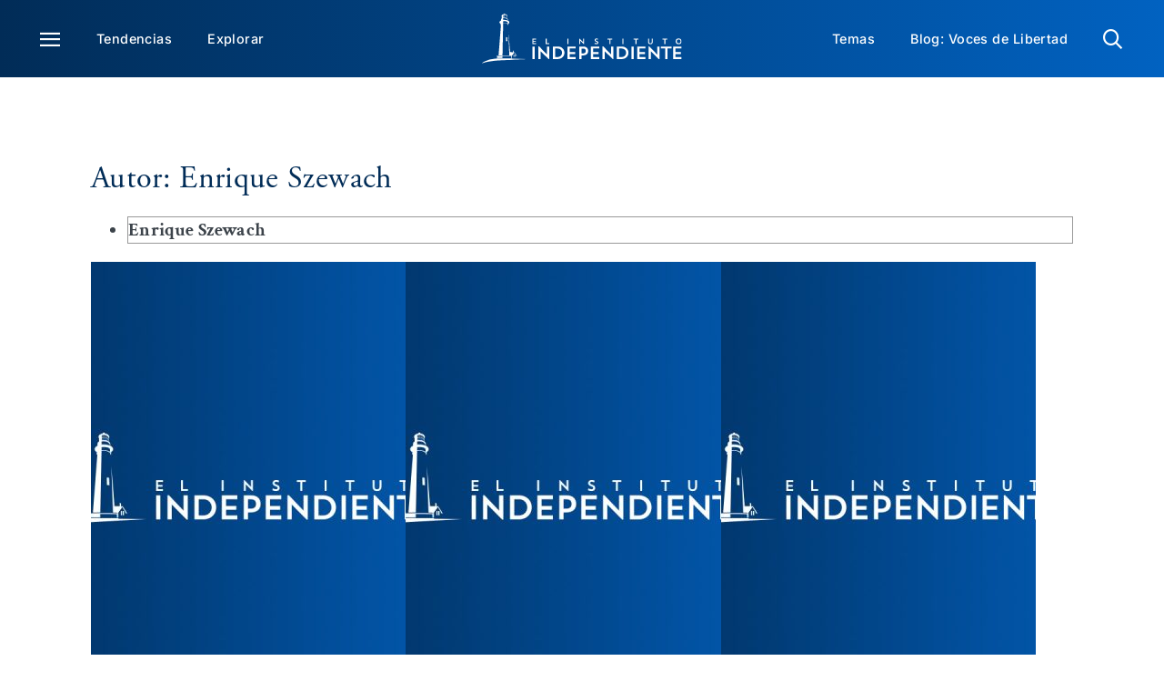

--- FILE ---
content_type: text/html; charset=UTF-8
request_url: https://www.elindependent.org/author/enrique-szewach/page/6/
body_size: 24079
content:
<!DOCTYPE html>
<html class="avada-html-layout-wide avada-html-header-position-top avada-html-is-archive" lang="es">
<head>
	<meta http-equiv="X-UA-Compatible" content="IE=edge" />
	<meta http-equiv="Content-Type" content="text/html; charset=utf-8"/>
	<meta name="viewport" content="width=device-width, initial-scale=1, maximum-scale=1" />
	<meta name='robots' content='index, follow, max-image-preview:large, max-snippet:-1, max-video-preview:-1' />
	<style>img:is([sizes="auto" i], [sizes^="auto," i]) { contain-intrinsic-size: 3000px 1500px }</style>
	
	<!-- This site is optimized with the Yoast SEO Premium plugin v25.3.1 (Yoast SEO v25.3.1) - https://yoast.com/wordpress/plugins/seo/ -->
	<title>Enrique Szewach | Página 6 de 15 | Archivo de autor | El Instituto Independiente</title>
	<link rel="canonical" href="https://www.elindependent.org/author/enrique-szewach/page/6/" />
	<link rel="prev" href="https://www.elindependent.org/author/enrique-szewach/page/5/" />
	<link rel="next" href="https://www.elindependent.org/author/enrique-szewach/page/7/" />
	<meta property="og:locale" content="es_ES" />
	<meta property="og:type" content="article" />
	<meta property="og:title" content="Enrique Szewach Archives" />
	<meta property="og:url" content="https://www.elindependent.org/author/enrique-szewach/" />
	<meta property="og:site_name" content="El Instituto Independiente" />
	<meta property="og:image" content="https://www.elindependent.org/wp-content/uploads/2024/03/featured-fallback-1200x720-1.jpg" />
	<meta property="og:image:width" content="1200" />
	<meta property="og:image:height" content="720" />
	<meta property="og:image:type" content="image/jpeg" />
	<meta name="twitter:card" content="summary_large_image" />
	<meta name="twitter:site" content="@elindependent" />
	<script type="application/ld+json" class="yoast-schema-graph">{"@context":"https://schema.org","@graph":[{"@type":"CollectionPage","@id":"https://www.elindependent.org/author/enrique-szewach/","url":"https://www.elindependent.org/author/enrique-szewach/page/6/","name":"Enrique Szewach | Página 6 de 15 | Archivo de autor | El Instituto Independiente","isPartOf":{"@id":"https://www.elindependent.org/#website"},"breadcrumb":{"@id":"https://www.elindependent.org/author/enrique-szewach/page/6/#breadcrumb"},"inLanguage":"es"},{"@type":"BreadcrumbList","@id":"https://www.elindependent.org/author/enrique-szewach/page/6/#breadcrumb","itemListElement":[{"@type":"ListItem","position":1,"name":"Home","item":"https://www.elindependent.org/"},{"@type":"ListItem","position":2,"name":"Enrique Szewach"}]},{"@type":"WebSite","@id":"https://www.elindependent.org/#website","url":"https://www.elindependent.org/","name":"El Instituto Independiente","description":"","potentialAction":[{"@type":"SearchAction","target":{"@type":"EntryPoint","urlTemplate":"https://www.elindependent.org/?s={search_term_string}"},"query-input":{"@type":"PropertyValueSpecification","valueRequired":true,"valueName":"search_term_string"}}],"inLanguage":"es"}]}</script>
	<!-- / Yoast SEO Premium plugin. -->


<link rel='dns-prefetch' href='//platform-api.sharethis.com' />
<link rel='dns-prefetch' href='//use.typekit.net' />
<link rel="alternate" type="application/rss+xml" title="El Instituto Independiente &raquo; Feed" href="https://www.elindependent.org/feed/" />
<link rel="alternate" type="application/rss+xml" title="El Instituto Independiente &raquo; Feed de los comentarios" href="https://www.elindependent.org/comments/feed/" />
					<link rel="shortcut icon" href="https://www.elindependent.org/wp-content/uploads/2023/12/favicon.png" type="image/x-icon" />
		
		
		
				<link rel="alternate" type="application/rss+xml" title="El Instituto Independiente &raquo; Enrique Szewach Autor Feed" href="https://www.elindependent.org/author/enrique-szewach/feed/" />
		<!-- This site uses the Google Analytics by MonsterInsights plugin v9.11.1 - Using Analytics tracking - https://www.monsterinsights.com/ -->
							<script src="//www.googletagmanager.com/gtag/js?id=G-8HT8X19LF2"  data-cfasync="false" data-wpfc-render="false" type="text/javascript" async></script>
			<script data-cfasync="false" data-wpfc-render="false" type="text/javascript">
				var mi_version = '9.11.1';
				var mi_track_user = true;
				var mi_no_track_reason = '';
								var MonsterInsightsDefaultLocations = {"page_location":"https:\/\/www.elindependent.org\/author\/enrique-szewach\/page\/6\/"};
								MonsterInsightsDefaultLocations.page_location = window.location.href;
								if ( typeof MonsterInsightsPrivacyGuardFilter === 'function' ) {
					var MonsterInsightsLocations = (typeof MonsterInsightsExcludeQuery === 'object') ? MonsterInsightsPrivacyGuardFilter( MonsterInsightsExcludeQuery ) : MonsterInsightsPrivacyGuardFilter( MonsterInsightsDefaultLocations );
				} else {
					var MonsterInsightsLocations = (typeof MonsterInsightsExcludeQuery === 'object') ? MonsterInsightsExcludeQuery : MonsterInsightsDefaultLocations;
				}

								var disableStrs = [
										'ga-disable-G-8HT8X19LF2',
									];

				/* Function to detect opted out users */
				function __gtagTrackerIsOptedOut() {
					for (var index = 0; index < disableStrs.length; index++) {
						if (document.cookie.indexOf(disableStrs[index] + '=true') > -1) {
							return true;
						}
					}

					return false;
				}

				/* Disable tracking if the opt-out cookie exists. */
				if (__gtagTrackerIsOptedOut()) {
					for (var index = 0; index < disableStrs.length; index++) {
						window[disableStrs[index]] = true;
					}
				}

				/* Opt-out function */
				function __gtagTrackerOptout() {
					for (var index = 0; index < disableStrs.length; index++) {
						document.cookie = disableStrs[index] + '=true; expires=Thu, 31 Dec 2099 23:59:59 UTC; path=/';
						window[disableStrs[index]] = true;
					}
				}

				if ('undefined' === typeof gaOptout) {
					function gaOptout() {
						__gtagTrackerOptout();
					}
				}
								window.dataLayer = window.dataLayer || [];

				window.MonsterInsightsDualTracker = {
					helpers: {},
					trackers: {},
				};
				if (mi_track_user) {
					function __gtagDataLayer() {
						dataLayer.push(arguments);
					}

					function __gtagTracker(type, name, parameters) {
						if (!parameters) {
							parameters = {};
						}

						if (parameters.send_to) {
							__gtagDataLayer.apply(null, arguments);
							return;
						}

						if (type === 'event') {
														parameters.send_to = monsterinsights_frontend.v4_id;
							var hookName = name;
							if (typeof parameters['event_category'] !== 'undefined') {
								hookName = parameters['event_category'] + ':' + name;
							}

							if (typeof MonsterInsightsDualTracker.trackers[hookName] !== 'undefined') {
								MonsterInsightsDualTracker.trackers[hookName](parameters);
							} else {
								__gtagDataLayer('event', name, parameters);
							}
							
						} else {
							__gtagDataLayer.apply(null, arguments);
						}
					}

					__gtagTracker('js', new Date());
					__gtagTracker('set', {
						'developer_id.dZGIzZG': true,
											});
					if ( MonsterInsightsLocations.page_location ) {
						__gtagTracker('set', MonsterInsightsLocations);
					}
										__gtagTracker('config', 'G-8HT8X19LF2', {"forceSSL":"true","link_attribution":"true"} );
										window.gtag = __gtagTracker;										(function () {
						/* https://developers.google.com/analytics/devguides/collection/analyticsjs/ */
						/* ga and __gaTracker compatibility shim. */
						var noopfn = function () {
							return null;
						};
						var newtracker = function () {
							return new Tracker();
						};
						var Tracker = function () {
							return null;
						};
						var p = Tracker.prototype;
						p.get = noopfn;
						p.set = noopfn;
						p.send = function () {
							var args = Array.prototype.slice.call(arguments);
							args.unshift('send');
							__gaTracker.apply(null, args);
						};
						var __gaTracker = function () {
							var len = arguments.length;
							if (len === 0) {
								return;
							}
							var f = arguments[len - 1];
							if (typeof f !== 'object' || f === null || typeof f.hitCallback !== 'function') {
								if ('send' === arguments[0]) {
									var hitConverted, hitObject = false, action;
									if ('event' === arguments[1]) {
										if ('undefined' !== typeof arguments[3]) {
											hitObject = {
												'eventAction': arguments[3],
												'eventCategory': arguments[2],
												'eventLabel': arguments[4],
												'value': arguments[5] ? arguments[5] : 1,
											}
										}
									}
									if ('pageview' === arguments[1]) {
										if ('undefined' !== typeof arguments[2]) {
											hitObject = {
												'eventAction': 'page_view',
												'page_path': arguments[2],
											}
										}
									}
									if (typeof arguments[2] === 'object') {
										hitObject = arguments[2];
									}
									if (typeof arguments[5] === 'object') {
										Object.assign(hitObject, arguments[5]);
									}
									if ('undefined' !== typeof arguments[1].hitType) {
										hitObject = arguments[1];
										if ('pageview' === hitObject.hitType) {
											hitObject.eventAction = 'page_view';
										}
									}
									if (hitObject) {
										action = 'timing' === arguments[1].hitType ? 'timing_complete' : hitObject.eventAction;
										hitConverted = mapArgs(hitObject);
										__gtagTracker('event', action, hitConverted);
									}
								}
								return;
							}

							function mapArgs(args) {
								var arg, hit = {};
								var gaMap = {
									'eventCategory': 'event_category',
									'eventAction': 'event_action',
									'eventLabel': 'event_label',
									'eventValue': 'event_value',
									'nonInteraction': 'non_interaction',
									'timingCategory': 'event_category',
									'timingVar': 'name',
									'timingValue': 'value',
									'timingLabel': 'event_label',
									'page': 'page_path',
									'location': 'page_location',
									'title': 'page_title',
									'referrer' : 'page_referrer',
								};
								for (arg in args) {
																		if (!(!args.hasOwnProperty(arg) || !gaMap.hasOwnProperty(arg))) {
										hit[gaMap[arg]] = args[arg];
									} else {
										hit[arg] = args[arg];
									}
								}
								return hit;
							}

							try {
								f.hitCallback();
							} catch (ex) {
							}
						};
						__gaTracker.create = newtracker;
						__gaTracker.getByName = newtracker;
						__gaTracker.getAll = function () {
							return [];
						};
						__gaTracker.remove = noopfn;
						__gaTracker.loaded = true;
						window['__gaTracker'] = __gaTracker;
					})();
									} else {
										console.log("");
					(function () {
						function __gtagTracker() {
							return null;
						}

						window['__gtagTracker'] = __gtagTracker;
						window['gtag'] = __gtagTracker;
					})();
									}
			</script>
							<!-- / Google Analytics by MonsterInsights -->
		<link rel='stylesheet' id='multiple-authors-page-css-css' href='https://www.elindependent.org/wp-content/plugins/publishpress-authors/src/assets/css/multiple-authors-page.css?ver=4.9.0' type='text/css' media='all' />
<style id='multiple-authors-page-css-inline-css' type='text/css'>
.ppma-page-content.grid .ppma-article:nth-child(1),.ppma-page-content.grid .ppma-article:nth-child(2),.ppma-page-content.grid .ppma-article:nth-child(3){
                    margin-top: 0;
                }.ppma-page-content.grid .ppma-article:nth-child(3n +1) {clear: both;}.ppma-page-content.grid .ppma-article {width: 30.6666666667%;}
</style>
<style id='filebird-block-filebird-gallery-style-inline-css' type='text/css'>
ul.filebird-block-filebird-gallery{margin:auto!important;padding:0!important;width:100%}ul.filebird-block-filebird-gallery.layout-grid{display:grid;grid-gap:20px;align-items:stretch;grid-template-columns:repeat(var(--columns),1fr);justify-items:stretch}ul.filebird-block-filebird-gallery.layout-grid li img{border:1px solid #ccc;box-shadow:2px 2px 6px 0 rgba(0,0,0,.3);height:100%;max-width:100%;-o-object-fit:cover;object-fit:cover;width:100%}ul.filebird-block-filebird-gallery.layout-masonry{-moz-column-count:var(--columns);-moz-column-gap:var(--space);column-gap:var(--space);-moz-column-width:var(--min-width);columns:var(--min-width) var(--columns);display:block;overflow:auto}ul.filebird-block-filebird-gallery.layout-masonry li{margin-bottom:var(--space)}ul.filebird-block-filebird-gallery li{list-style:none}ul.filebird-block-filebird-gallery li figure{height:100%;margin:0;padding:0;position:relative;width:100%}ul.filebird-block-filebird-gallery li figure figcaption{background:linear-gradient(0deg,rgba(0,0,0,.7),rgba(0,0,0,.3) 70%,transparent);bottom:0;box-sizing:border-box;color:#fff;font-size:.8em;margin:0;max-height:100%;overflow:auto;padding:3em .77em .7em;position:absolute;text-align:center;width:100%;z-index:2}ul.filebird-block-filebird-gallery li figure figcaption a{color:inherit}

</style>
<link rel='stylesheet' id='share-this-share-buttons-sticky-css' href='https://www.elindependent.org/wp-content/plugins/sharethis-share-buttons/css/mu-style.css?ver=1722278659' type='text/css' media='all' />
<link rel='stylesheet' id='awb-adobe-external-style-css' href='https://use.typekit.net/ifa0jyc.css?timestamp=1709840941&#038;ver=7.11.7' type='text/css' media='all' />
<link rel='stylesheet' id='child-style-css' href='https://www.elindependent.org/wp-content/themes/digital-ink/style.css?ver=6.8.3' type='text/css' media='all' />
<link rel='stylesheet' id='fusion-dynamic-css-css' href='https://www.elindependent.org/wp-content/uploads/fusion-styles/5f5683830a6aec9182970bf7737d7d2c.min.css?ver=3.11.7' type='text/css' media='all' />
<script type="text/javascript" src="https://www.elindependent.org/wp-content/plugins/google-analytics-for-wordpress/assets/js/frontend-gtag.min.js?ver=9.11.1" id="monsterinsights-frontend-script-js" async="async" data-wp-strategy="async"></script>
<script data-cfasync="false" data-wpfc-render="false" type="text/javascript" id='monsterinsights-frontend-script-js-extra'>/* <![CDATA[ */
var monsterinsights_frontend = {"js_events_tracking":"true","download_extensions":"doc,pdf,ppt,zip,xls,docx,pptx,xlsx","inbound_paths":"[{\"path\":\"\\\/go\\\/\",\"label\":\"affiliate\"},{\"path\":\"\\\/recommend\\\/\",\"label\":\"affiliate\"}]","home_url":"https:\/\/www.elindependent.org","hash_tracking":"false","v4_id":"G-8HT8X19LF2"};/* ]]> */
</script>
<script type="text/javascript" src="//platform-api.sharethis.com/js/sharethis.js?ver=2.3.2#property=6620aa05378d720019485584&amp;product=inline-buttons&amp;source=sharethis-share-buttons-wordpress" id="share-this-share-buttons-mu-js"></script>
<script type="text/javascript" src="https://www.elindependent.org/wp-includes/js/jquery/jquery.min.js?ver=3.7.1" id="jquery-core-js"></script>
<link rel="https://api.w.org/" href="https://www.elindependent.org/wp-json/" /><link rel="alternate" title="JSON" type="application/json" href="https://www.elindependent.org/wp-json/wp/v2/ppma_author/6985" /><link rel="EditURI" type="application/rsd+xml" title="RSD" href="https://www.elindependent.org/xmlrpc.php?rsd" />
<script type="text/javascript">//<![CDATA[
  function external_links_in_new_windows_loop() {
    if (!document.links) {
      document.links = document.getElementsByTagName('a');
    }
    var change_link = false;
    var force = '';
    var ignore = '';

    for (var t=0; t<document.links.length; t++) {
      var all_links = document.links[t];
      change_link = false;
      
      if(document.links[t].hasAttribute('onClick') == false) {
        // forced if the address starts with http (or also https), but does not link to the current domain
        if(all_links.href.search(/^http/) != -1 && all_links.href.search('www.elindependent.org') == -1 && all_links.href.search(/^#/) == -1) {
          // console.log('Changed ' + all_links.href);
          change_link = true;
        }
          
        if(force != '' && all_links.href.search(force) != -1) {
          // forced
          // console.log('force ' + all_links.href);
          change_link = true;
        }
        
        if(ignore != '' && all_links.href.search(ignore) != -1) {
          // console.log('ignore ' + all_links.href);
          // ignored
          change_link = false;
        }

        if(change_link == true) {
          // console.log('Changed ' + all_links.href);
          document.links[t].setAttribute('onClick', 'javascript:window.open(\'' + all_links.href.replace(/'/g, '') + '\', \'_blank\', \'noopener\'); return false;');
          document.links[t].removeAttribute('target');
        }
      }
    }
  }
  
  // Load
  function external_links_in_new_windows_load(func)
  {  
    var oldonload = window.onload;
    if (typeof window.onload != 'function'){
      window.onload = func;
    } else {
      window.onload = function(){
        oldonload();
        func();
      }
    }
  }

  external_links_in_new_windows_load(external_links_in_new_windows_loop);
  //]]></script>

<style type="text/css" id="css-fb-visibility">@media screen and (max-width: 640px){.fusion-no-small-visibility{display:none !important;}body .sm-text-align-center{text-align:center !important;}body .sm-text-align-left{text-align:left !important;}body .sm-text-align-right{text-align:right !important;}body .sm-flex-align-center{justify-content:center !important;}body .sm-flex-align-flex-start{justify-content:flex-start !important;}body .sm-flex-align-flex-end{justify-content:flex-end !important;}body .sm-mx-auto{margin-left:auto !important;margin-right:auto !important;}body .sm-ml-auto{margin-left:auto !important;}body .sm-mr-auto{margin-right:auto !important;}body .fusion-absolute-position-small{position:absolute;top:auto;width:100%;}.awb-sticky.awb-sticky-small{ position: sticky; top: var(--awb-sticky-offset,0); }}@media screen and (min-width: 641px) and (max-width: 1024px){.fusion-no-medium-visibility{display:none !important;}body .md-text-align-center{text-align:center !important;}body .md-text-align-left{text-align:left !important;}body .md-text-align-right{text-align:right !important;}body .md-flex-align-center{justify-content:center !important;}body .md-flex-align-flex-start{justify-content:flex-start !important;}body .md-flex-align-flex-end{justify-content:flex-end !important;}body .md-mx-auto{margin-left:auto !important;margin-right:auto !important;}body .md-ml-auto{margin-left:auto !important;}body .md-mr-auto{margin-right:auto !important;}body .fusion-absolute-position-medium{position:absolute;top:auto;width:100%;}.awb-sticky.awb-sticky-medium{ position: sticky; top: var(--awb-sticky-offset,0); }}@media screen and (min-width: 1025px){.fusion-no-large-visibility{display:none !important;}body .lg-text-align-center{text-align:center !important;}body .lg-text-align-left{text-align:left !important;}body .lg-text-align-right{text-align:right !important;}body .lg-flex-align-center{justify-content:center !important;}body .lg-flex-align-flex-start{justify-content:flex-start !important;}body .lg-flex-align-flex-end{justify-content:flex-end !important;}body .lg-mx-auto{margin-left:auto !important;margin-right:auto !important;}body .lg-ml-auto{margin-left:auto !important;}body .lg-mr-auto{margin-right:auto !important;}body .fusion-absolute-position-large{position:absolute;top:auto;width:100%;}.awb-sticky.awb-sticky-large{ position: sticky; top: var(--awb-sticky-offset,0); }}</style><style type="text/css" id="fusion-branding-style">#wpadminbar .avada-menu > .ab-item:before,#wpadminbar > #wp-toolbar #wp-admin-bar-fb-edit > .ab-item:before {background: url( https://elindependent.wpenginepowered.com/wp-content/uploads/2023/11/Asset-1.png ) no-repeat center !important;background-size: auto !important;content: "" !important;
						padding: 2px 0;
						width: 20px;
						height: 20px;
						background-size: contain !important;}</style>		<script type="text/javascript">
			var doc = document.documentElement;
			doc.setAttribute( 'data-useragent', navigator.userAgent );
		</script>
		<style type="text/css" id="fusion-builder-template-header-css">@media (max-width: 640px) {
  .main-nav-cont {
    padding-left: 10px !important;
  }
}</style><style type="text/css" id="fusion-builder-template-footer-css">.fusion-tb-footer .fusion-search-button {
  background: url('/wp-content/uploads/2024/03/Search.png') center / contain no-repeat;
  background-size: 18px;
}
.fusion-tb-footer .fusion-search-button input {
  opacity: 0;
}

.fusion-social-links .fusion-social-networks .fusion-social-networks-wrapper .fusion-social-network-icon {

  font-size: 25px !important;
}</style>
	</head>

<body class="archive paged tax-author term-enrique-szewach term-6985 paged-6 wp-theme-Avada wp-child-theme-digital-ink awb-no-sidebars fusion-image-hovers fusion-pagination-sizing fusion-button_type-flat fusion-button_span-no fusion-button_gradient-linear avada-image-rollover-circle-yes avada-image-rollover-yes avada-image-rollover-direction-left fusion-body ltr fusion-sticky-header no-tablet-sticky-header no-mobile-sticky-header no-mobile-slidingbar no-mobile-totop fusion-disable-outline fusion-sub-menu-fade mobile-logo-pos-left layout-wide-mode avada-has-boxed-modal-shadow-none layout-scroll-offset-full avada-has-zero-margin-offset-top fusion-top-header menu-text-align-center mobile-menu-design-classic fusion-show-pagination-text fusion-header-layout-v3 avada-responsive avada-footer-fx-none avada-menu-highlight-style-bar fusion-search-form-clean fusion-main-menu-search-overlay fusion-avatar-circle avada-dropdown-styles avada-blog-layout-large avada-blog-archive-layout-large avada-header-shadow-no avada-menu-icon-position-left avada-has-megamenu-shadow avada-has-mobile-menu-search avada-has-main-nav-search-icon avada-has-titlebar-hide avada-header-border-color-full-transparent avada-has-pagination-width_height avada-flyout-menu-direction-fade avada-ec-views-v1" data-awb-post-id="59453">
		<a class="skip-link screen-reader-text" href="#content">Skip to content</a>

	<div id="boxed-wrapper">
		
		<div id="wrapper" class="fusion-wrapper">
			<div id="home" style="position:relative;top:-1px;"></div>
												<div class="fusion-tb-header"><div class="fusion-fullwidth fullwidth-box fusion-builder-row-1 fusion-flex-container has-pattern-background has-mask-background main-nav-cont m-cont-10-pad-left no-print hundred-percent-fullwidth non-hundred-percent-height-scrolling" style="--link_hover_color: var(--awb-color5);--link_color: var(--awb-color1);--awb-border-radius-top-left:0px;--awb-border-radius-top-right:0px;--awb-border-radius-bottom-right:0px;--awb-border-radius-bottom-left:0px;--awb-padding-top:15px;--awb-padding-right:44px;--awb-padding-bottom:15px;--awb-padding-left:44px;--awb-padding-right-medium:20px;--awb-padding-left-medium:20px;--awb-padding-top-small:13px;--awb-padding-bottom-small:13px;--awb-padding-left-small:10px;--awb-background-image:linear-gradient(90deg, var(--awb-color3) 0%,var(--awb-color4) 100%);--awb-flex-wrap:wrap;" ><div class="fusion-builder-row fusion-row fusion-flex-align-items-center fusion-flex-content-wrap" style="width:102% !important;max-width:102% !important;margin-left: calc(-2% / 2 );margin-right: calc(-2% / 2 );"><div class="fusion-layout-column fusion_builder_column fusion-builder-column-0 fusion_builder_column_2_5 2_5 fusion-flex-column fusion-no-small-visibility fusion-no-medium-visibility" style="--awb-bg-size:cover;--awb-width-large:40%;--awb-margin-top-large:0px;--awb-spacing-right-large:2.45%;--awb-margin-bottom-large:0px;--awb-spacing-left-large:2.45%;--awb-width-medium:40%;--awb-order-medium:0;--awb-spacing-right-medium:2.45%;--awb-spacing-left-medium:2.45%;--awb-width-small:100%;--awb-order-small:0;--awb-spacing-right-small:0.98%;--awb-spacing-left-small:0.98%;"><div class="fusion-column-wrapper fusion-column-has-shadow fusion-flex-justify-content-flex-start fusion-content-layout-column"><nav class="awb-menu awb-menu_row awb-menu_em-hover mobile-mode-collapse-to-button awb-menu_icons-left awb-menu_dc-yes mobile-trigger-fullwidth-off awb-menu_mobile-toggle awb-menu_indent-left mobile-size-full-absolute loading mega-menu-loading awb-menu_desktop awb-menu_dropdown awb-menu_expand-right awb-menu_transition-fade" style="--awb-font-size:var(--awb-custom_typography_7-font-size);--awb-line-height:var(--awb-custom_typography_7-line-height);--awb-margin-top:0px;--awb-margin-bottom:0px;--awb-transition-time:200;--awb-text-transform:var(--awb-custom_typography_7-text-transform);--awb-min-height:0px;--awb-items-padding-top:10px;--awb-items-padding-right:19.5px;--awb-items-padding-bottom:10px;--awb-items-padding-left:19.5px;--awb-color:var(--awb-color1);--awb-letter-spacing:var(--awb-custom_typography_7-letter-spacing);--awb-active-color:var(--awb-color5);--awb-submenu-color:var(--awb-color1);--awb-submenu-bg:var(--awb-color3);--awb-submenu-sep-color:var(--awb-color5);--awb-submenu-items-padding-top:10px;--awb-submenu-items-padding-bottom:10px;--awb-submenu-active-bg:var(--awb-color3);--awb-submenu-active-color:var(--awb-color5);--awb-submenu-space:30px;--awb-submenu-font-size:var(--awb-custom_typography_7-font-size);--awb-submenu-text-transform:var(--awb-custom_typography_7-text-transform);--awb-submenu-line-height:var(--awb-custom_typography_7-line-height);--awb-submenu-letter-spacing:var(--awb-custom_typography_7-letter-spacing);--awb-submenu-max-width:250px;--awb-icons-size:22;--awb-icons-color:var(--awb-color1);--awb-icons-hover-color:var(--awb-color5);--awb-main-justify-content:flex-start;--awb-mobile-bg:var(--awb-color3);--awb-mobile-color:var(--awb-color1);--awb-mobile-active-bg:var(--awb-color3);--awb-mobile-active-color:var(--awb-color5);--awb-mobile-trigger-font-size:22px;--awb-mobile-trigger-color:var(--awb-color1);--awb-mobile-trigger-background-color:var(--awb-color8);--awb-mobile-nav-trigger-bottom-margin:30px;--awb-mobile-sep-color:var(--awb-color5);--awb-mobile-justify:flex-start;--awb-mobile-caret-left:auto;--awb-mobile-caret-right:0;--awb-fusion-font-family-typography:var(--awb-custom_typography_7-font-family);--awb-fusion-font-weight-typography:var(--awb-custom_typography_7-font-weight);--awb-fusion-font-style-typography:var(--awb-custom_typography_7-font-style);--awb-fusion-font-family-submenu-typography:var(--awb-custom_typography_7-font-family);--awb-fusion-font-weight-submenu-typography:var(--awb-custom_typography_7-font-weight);--awb-fusion-font-style-submenu-typography:var(--awb-custom_typography_7-font-style);--awb-fusion-font-family-mobile-typography:inherit;--awb-fusion-font-style-mobile-typography:normal;--awb-fusion-font-weight-mobile-typography:400;" aria-label="Main Menu Left" data-breakpoint="1024" data-count="0" data-transition-type="fade" data-transition-time="200" data-expand="right"><button type="button" class="awb-menu__m-toggle awb-menu__m-toggle_no-text" aria-expanded="false" aria-controls="menu-main-menu-left"><span class="awb-menu__m-toggle-inner"><span class="collapsed-nav-text"><span class="screen-reader-text">Toggle Navigation</span></span><span class="awb-menu__m-collapse-icon awb-menu__m-collapse-icon_no-text"><span class="awb-menu__m-collapse-icon-open awb-menu__m-collapse-icon-open_no-text icon-menu"></span><span class="awb-menu__m-collapse-icon-close awb-menu__m-collapse-icon-close_no-text icon-close"></span></span></span></button><ul id="menu-main-menu-left" class="fusion-menu awb-menu__main-ul awb-menu__main-ul_row"><li  id="menu-item-157221"  class="menu-item menu-item-type-custom menu-item-object-custom menu-item-157221 awb-menu__li awb-menu__main-li awb-menu__main-li_regular"  data-item-id="157221"><span class="awb-menu__main-background-default awb-menu__main-background-default_fade"></span><span class="awb-menu__main-background-active awb-menu__main-background-active_fade"></span><a  title="Menú" href="#awb-oc__157244" class="awb-menu__main-a awb-menu__main-a_regular awb-oc-menu-item-link awb-menu__main-a_icon-only fusion-flex-link"><span class="awb-menu__i awb-menu__i_main fusion-megamenu-icon"><i class="glyphicon icon-menu" aria-hidden="true"></i></span><span class="awb-oc-close-icon awb-menu__i awb-menu__i_main"></span><span class="menu-text"><span class="menu-title menu-title_no-desktop">Menú</span></span></a></li><li  id="menu-item-158372"  class="menu-item menu-item-type-custom menu-item-object-custom menu-item-158372 awb-menu__li awb-menu__main-li awb-menu__main-li_regular"  data-item-id="158372"><span class="awb-menu__main-background-default awb-menu__main-background-default_fade"></span><span class="awb-menu__main-background-active awb-menu__main-background-active_fade"></span><a  title="Tendencias" href="/explorar/?_clasificar=tendencias" class="awb-menu__main-a awb-menu__main-a_regular"><span class="menu-text">Tendencias</span></a></li><li  id="menu-item-158377"  class="menu-item menu-item-type-custom menu-item-object-custom menu-item-158377 awb-menu__li awb-menu__main-li awb-menu__main-li_regular"  data-item-id="158377"><span class="awb-menu__main-background-default awb-menu__main-background-default_fade"></span><span class="awb-menu__main-background-active awb-menu__main-background-active_fade"></span><a  title="Explorar" href="/explorar/" class="awb-menu__main-a awb-menu__main-a_regular"><span class="menu-text">Explorar</span></a></li></ul></nav></div></div><div class="fusion-layout-column fusion_builder_column fusion-builder-column-1 fusion_builder_column_1_5 1_5 fusion-flex-column" style="--awb-bg-size:cover;--awb-width-large:20%;--awb-margin-top-large:0px;--awb-spacing-right-large:4.9%;--awb-margin-bottom-large:0px;--awb-spacing-left-large:4.9%;--awb-width-medium:50%;--awb-order-medium:0;--awb-spacing-right-medium:1.96%;--awb-spacing-left-medium:1.96%;--awb-width-small:66.6666666667%;--awb-order-small:0;--awb-spacing-right-small:1.47%;--awb-spacing-left-small:1.47%;"><div class="fusion-column-wrapper fusion-column-has-shadow fusion-flex-justify-content-flex-start fusion-content-layout-column"><div class="fusion-image-element md-text-align-left sm-text-align-left" style="text-align:center;--awb-max-width:227px;--awb-caption-title-font-family:var(--h2_typography-font-family);--awb-caption-title-font-weight:var(--h2_typography-font-weight);--awb-caption-title-font-style:var(--h2_typography-font-style);--awb-caption-title-size:var(--h2_typography-font-size);--awb-caption-title-transform:var(--h2_typography-text-transform);--awb-caption-title-line-height:var(--h2_typography-line-height);--awb-caption-title-letter-spacing:var(--h2_typography-letter-spacing);"><span class=" fusion-imageframe imageframe-none imageframe-1 hover-type-none"><a class="fusion-no-lightbox" href="https://www.elindependent.org/" target="_self" aria-label="main logo header elind"><img fetchpriority="high" decoding="async" width="521" height="131" alt="El Instituto Independiente" src="https://www.elindependent.org/wp-content/uploads/2024/02/main_logo_header_elind.svg" class="img-responsive wp-image-163597 disable-lazyload"/></a></span></div></div></div><div class="fusion-layout-column fusion_builder_column fusion-builder-column-2 fusion_builder_column_2_5 2_5 fusion-flex-column" style="--awb-bg-size:cover;--awb-width-large:40%;--awb-margin-top-large:0px;--awb-spacing-right-large:2.45%;--awb-margin-bottom-large:0px;--awb-spacing-left-large:2.45%;--awb-width-medium:50%;--awb-order-medium:0;--awb-spacing-right-medium:1.96%;--awb-spacing-left-medium:1.96%;--awb-width-small:33.3333333333%;--awb-order-small:0;--awb-spacing-right-small:2.94%;--awb-spacing-left-small:2.94%;"><div class="fusion-column-wrapper fusion-column-has-shadow fusion-flex-justify-content-flex-start fusion-content-layout-column"><nav class="awb-menu awb-menu_row awb-menu_em-hover mobile-mode-collapse-to-button awb-menu_icons-left awb-menu_dc-yes mobile-trigger-fullwidth-off awb-menu_mobile-toggle awb-menu_indent-left mobile-size-full-absolute loading mega-menu-loading awb-menu_desktop awb-menu_dropdown awb-menu_expand-right awb-menu_transition-fade fusion-no-small-visibility fusion-no-medium-visibility" style="--awb-font-size:var(--awb-custom_typography_7-font-size);--awb-line-height:var(--awb-custom_typography_7-line-height);--awb-margin-top:0px;--awb-margin-bottom:0px;--awb-transition-time:200;--awb-text-transform:var(--awb-custom_typography_7-text-transform);--awb-min-height:0px;--awb-justify-content:flex-end;--awb-items-padding-top:10px;--awb-items-padding-right:19.5px;--awb-items-padding-bottom:10px;--awb-items-padding-left:19.5px;--awb-color:var(--awb-color1);--awb-letter-spacing:var(--awb-custom_typography_7-letter-spacing);--awb-active-color:var(--awb-color5);--awb-submenu-color:var(--awb-color1);--awb-submenu-bg:var(--awb-color3);--awb-submenu-sep-color:var(--awb-color5);--awb-submenu-items-padding-top:10px;--awb-submenu-items-padding-bottom:10px;--awb-submenu-active-bg:var(--awb-color3);--awb-submenu-active-color:var(--awb-color5);--awb-submenu-space:30px;--awb-submenu-font-size:var(--awb-custom_typography_7-font-size);--awb-submenu-text-transform:var(--awb-custom_typography_7-text-transform);--awb-submenu-line-height:var(--awb-custom_typography_7-line-height);--awb-submenu-letter-spacing:var(--awb-custom_typography_7-letter-spacing);--awb-submenu-max-width:250px;--awb-icons-size:22;--awb-icons-color:var(--awb-color1);--awb-icons-hover-color:var(--awb-color5);--awb-main-justify-content:flex-start;--awb-mobile-nav-button-align-hor:flex-end;--awb-mobile-bg:var(--awb-color3);--awb-mobile-color:var(--awb-color1);--awb-mobile-active-bg:var(--awb-color3);--awb-mobile-active-color:var(--awb-color5);--awb-mobile-trigger-font-size:22px;--awb-mobile-trigger-color:var(--awb-color1);--awb-mobile-trigger-background-color:var(--awb-color8);--awb-mobile-nav-trigger-bottom-margin:30px;--awb-mobile-sep-color:var(--awb-color5);--awb-mobile-justify:flex-start;--awb-mobile-caret-left:auto;--awb-mobile-caret-right:0;--awb-fusion-font-family-typography:var(--awb-custom_typography_7-font-family);--awb-fusion-font-weight-typography:var(--awb-custom_typography_7-font-weight);--awb-fusion-font-style-typography:var(--awb-custom_typography_7-font-style);--awb-fusion-font-family-submenu-typography:var(--awb-custom_typography_7-font-family);--awb-fusion-font-weight-submenu-typography:var(--awb-custom_typography_7-font-weight);--awb-fusion-font-style-submenu-typography:var(--awb-custom_typography_7-font-style);--awb-fusion-font-family-mobile-typography:inherit;--awb-fusion-font-style-mobile-typography:normal;--awb-fusion-font-weight-mobile-typography:400;" aria-label="Main Menu Right" data-breakpoint="1024" data-count="1" data-transition-type="fade" data-transition-time="200" data-expand="right"><button type="button" class="awb-menu__m-toggle awb-menu__m-toggle_no-text" aria-expanded="false" aria-controls="menu-main-menu-right"><span class="awb-menu__m-toggle-inner"><span class="collapsed-nav-text"><span class="screen-reader-text">Toggle Navigation</span></span><span class="awb-menu__m-collapse-icon awb-menu__m-collapse-icon_no-text"><span class="awb-menu__m-collapse-icon-open awb-menu__m-collapse-icon-open_no-text icon-menu"></span><span class="awb-menu__m-collapse-icon-close awb-menu__m-collapse-icon-close_no-text icon-close"></span></span></span></button><ul id="menu-main-menu-right" class="fusion-menu awb-menu__main-ul awb-menu__main-ul_row"><li  id="menu-item-157234"  class="menu-item menu-item-type-post_type menu-item-object-page menu-item-157234 awb-menu__li awb-menu__main-li awb-menu__main-li_regular"  data-item-id="157234"><span class="awb-menu__main-background-default awb-menu__main-background-default_fade"></span><span class="awb-menu__main-background-active awb-menu__main-background-active_fade"></span><a  title="Temas" href="https://www.elindependent.org/temas/" class="awb-menu__main-a awb-menu__main-a_regular"><span class="menu-text">Temas</span></a></li><li  id="menu-item-157235"  class="menu-item menu-item-type-custom menu-item-object-custom menu-item-157235 awb-menu__li awb-menu__main-li awb-menu__main-li_regular"  data-item-id="157235"><span class="awb-menu__main-background-default awb-menu__main-background-default_fade"></span><span class="awb-menu__main-background-active awb-menu__main-background-active_fade"></span><a  title="Blog: Voces de Libertad" href="/blog/" class="awb-menu__main-a awb-menu__main-a_regular"><span class="menu-text">Blog: Voces de Libertad</span></a></li><li  id="menu-item-157236"  class="menu-item menu-item-type-custom menu-item-object-custom menu-item-157236 awb-menu__li awb-menu__main-li awb-menu__main-li_regular"  data-item-id="157236"><span class="awb-menu__main-background-default awb-menu__main-background-default_fade"></span><span class="awb-menu__main-background-active awb-menu__main-background-active_fade"></span><a  title="Buscar" href="#awb-oc__157245" class="awb-menu__main-a awb-menu__main-a_regular awb-oc-menu-item-link awb-menu__main-a_icon-only fusion-flex-link"><span class="awb-menu__i awb-menu__i_main fusion-megamenu-icon"><i class="glyphicon icon-search" aria-hidden="true"></i></span><span class="awb-oc-close-icon awb-menu__i awb-menu__i_main"></span><span class="menu-text"><span class="menu-title menu-title_no-desktop">Buscar</span></span></a></li></ul></nav><a class="fb-icon-element-1 fb-icon-element fontawesome-icon icon-menu circle-no fusion-no-large-visibility fusion-link m-nav-toggle" style="--awb-font-size:22px;--awb-align-self:flex-end;--awb-md-align-self:flex-end;--awb-margin-top:0px;--awb-margin-right:0px;--awb-margin-bottom:0px;--awb-margin-left:0px;" href="#awb-open-oc__157298" aria-label="Link to #awb-open-oc__157298" target="_self"></a></div></div></div></div>
</div>		<div id="sliders-container" class="fusion-slider-visibility">
					</div>
											
			
						<main id="main" class="clearfix ">
				<div class="fusion-row" style="">
<div class="site-main alignwide">
    <div class="ppma-page-header">
        <h1 class="ppma-page-title page-title">Autor: <span>Enrique Szewach</span></h1>                    <div class="ppma-author-pages-author-box-wrap">
               



<div class="pp-multiple-authors-boxes-wrapper pp-multiple-authors-wrapper pp-multiple-authors-layout-boxed box-post-id-59453 box-instance-id-1"">
<span class="ppma-layout-prefix"></span>
    <ul class="pp-multiple-authors-boxes-ul">
        
            

                <li class="pp-multiple-authors-boxes-li author_index_0 author_enrique-szewach">

					
										<div class="no-avatar">
					                        <div class="pp-author-boxes-name multiple-authors-name">
                            <!--<a href="https://www.elindependent.org/author/enrique-szewach/" rel="author" title="Enrique Szewach" class="author url fn">-->
                                Enrique Szewach                            <!--</a>-->
                        </div>
                        
                        <p class="pp-author-boxes-description multiple-authors-description">
                                                    </p>

						
                     </div>             
                </li>
            
            </ul>
<span class="ppma-layout-suffix"></span>
</div>

<style>
    .pp-multiple-authors-boxes-wrapper.box-post-id-59453.pp-multiple-authors-layout-boxed.box-instance-id-1 .pp-author-boxes-avatar img { width: 80px !important; height: 80px !important; } .pp-multiple-authors-boxes-wrapper.box-post-id-59453.pp-multiple-authors-layout-boxed.box-instance-id-1 .pp-author-boxes-avatar img { border-style: none !important; } .pp-multiple-authors-boxes-wrapper.box-post-id-59453.pp-multiple-authors-layout-boxed.box-instance-id-1 .pp-author-boxes-avatar img { border-radius: 50% !important; } 
.pp-multiple-authors-boxes-wrapper.box-post-id-59453.pp-multiple-authors-layout-boxed.box-instance-id-1 .pp-author-boxes-name a { color: #004c97 !important; } 
.pp-multiple-authors-boxes-wrapper.box-post-id-59453.pp-multiple-authors-layout-boxed.box-instance-id-1 .pp-author-boxes-meta a { background-color: #004c97 !important; } .pp-multiple-authors-boxes-wrapper.box-post-id-59453.pp-multiple-authors-layout-boxed.box-instance-id-1 .pp-author-boxes-meta a { color: #ffffff !important; } .pp-multiple-authors-boxes-wrapper.box-post-id-59453.pp-multiple-authors-layout-boxed.box-instance-id-1 .pp-author-boxes-meta a:hover { color: #ffffff !important; } 
.pp-multiple-authors-boxes-wrapper.box-post-id-59453.pp-multiple-authors-layout-boxed.box-instance-id-1 .ppma-author-user_url-profile-data { color: #655997 !important; } 
.pp-multiple-authors-boxes-wrapper.box-post-id-59453.pp-multiple-authors-layout-boxed.box-instance-id-1 .pp-author-boxes-recent-posts-title { border-bottom-style: dotted !important; } 
.pp-multiple-authors-boxes-wrapper.box-post-id-59453.pp-multiple-authors-layout-boxed.box-instance-id-1 .pp-multiple-authors-boxes-li { border-style: solid !important; } .pp-multiple-authors-boxes-wrapper.box-post-id-59453.pp-multiple-authors-layout-boxed.box-instance-id-1 .pp-multiple-authors-boxes-li { border-width: 1px !important; } .pp-multiple-authors-boxes-wrapper.box-post-id-59453.pp-multiple-authors-layout-boxed.box-instance-id-1 .pp-multiple-authors-boxes-li { border-color: #999 !important; } .pp-multiple-authors-boxes-wrapper.box-post-id-59453.pp-multiple-authors-layout-boxed.box-instance-id-1 .pp-multiple-authors-boxes-li { color: #3c434a !important; } .pp-multiple-authors-boxes-wrapper.box-post-id-59453.pp-multiple-authors-layout-boxed.box-instance-id-1 .pp-multiple-authors-boxes-li { border-radius: px !important; } 
</style>
                        </div>
            </div><!-- .page-header -->




    <div class="ppma-page-content grid">
                                        					
                    <article id="post-59453" class="ppma-article has-featured-image post-59453 journal type-journal status-publish hentry category-uncategorized author-enrique-szewach">
                        <div class="ppma-grid-post-thumb">
                            								<a href="https://www.elindependent.org/blog/2011/09/06/quien-pagara-la-profundizacion-del-modelo-de-cristina-k/" title="Quién pagará la profundización del modelo de Cristina K"><img src="/wp-content/uploads/2024/03/featured-fallback-1200x720-1-800x480.jpg" style=""></a>
                                                    </div>

                        <div class="ppma-grid-post-content">
                            <h2 class="ppma-grid-post-title entry-title title">                                <a href="https://www.elindependent.org/blog/2011/09/06/quien-pagara-la-profundizacion-del-modelo-de-cristina-k/" title="Quién pagará la profundización del modelo de Cristina K">Quién pagará la profundización del modelo de Cristina K</a>
                            </h2>
                                                            <div class="article-entry-excerpt post-entry-excerpt entry-excerpt excerpt">
                                    Perfil Recuerdo aquella vieja historia de los dos vendedores de zapatos enviados a explorar el mercado potencial en una zona... <a class="read-more" href="https://www.elindependent.org/blog/2011/09/06/quien-pagara-la-profundizacion-del-modelo-de-cristina-k/" title="Leer más.">Leer más.</a>                                </div>
                            
                            
                            <div class="ppma-grid-post-meta">
                                                                                                <span class="entry-meta-item post-meta-item post-meta meta posted-on">
                                        <span class="dashicons dashicons-clock"></span>
                                        <time class="article-date published" datetime="2011-09-06T15:49:05-07:00">
                                            6 de septiembre, 2011                                        </time>
                                    </span>
                                
                                                            </div>

                            <footer class="article-footer entry-footer post-footer">
                                                            </footer><!-- .entry-footer -->

                        </div>
                    </article>
                                					
                    <article id="post-59593" class="ppma-article has-featured-image post-59593 journal type-journal status-publish hentry category-uncategorized author-enrique-szewach">
                        <div class="ppma-grid-post-thumb">
                            								<a href="https://www.elindependent.org/blog/2011/08/29/sobre-stiglitz-y-el-exito-argentino/" title="Sobre Stiglitz y el “éxito” argentino: Hay vida después del default"><img src="/wp-content/uploads/2024/03/featured-fallback-1200x720-1-800x480.jpg" style=""></a>
                                                    </div>

                        <div class="ppma-grid-post-content">
                            <h2 class="ppma-grid-post-title entry-title title">                                <a href="https://www.elindependent.org/blog/2011/08/29/sobre-stiglitz-y-el-exito-argentino/" title="Sobre Stiglitz y el “éxito” argentino: Hay vida después del default">Sobre Stiglitz y el “éxito” argentino: Hay vida después del default</a>
                            </h2>
                                                            <div class="article-entry-excerpt post-entry-excerpt entry-excerpt excerpt">
                                    Perfil César Milstein recibió el Premio Nobel de Medicina en 1984 por su trabajo acerca del sistema inmunológico y los... <a class="read-more" href="https://www.elindependent.org/blog/2011/08/29/sobre-stiglitz-y-el-exito-argentino/" title="Leer más.">Leer más.</a>                                </div>
                            
                            
                            <div class="ppma-grid-post-meta">
                                                                                                <span class="entry-meta-item post-meta-item post-meta meta posted-on">
                                        <span class="dashicons dashicons-clock"></span>
                                        <time class="article-date published" datetime="2011-08-29T15:33:42-07:00">
                                            29 de agosto, 2011                                        </time>
                                    </span>
                                
                                                            </div>

                            <footer class="article-footer entry-footer post-footer">
                                                            </footer><!-- .entry-footer -->

                        </div>
                    </article>
                                					
                    <article id="post-59743" class="ppma-article has-featured-image post-59743 journal type-journal status-publish hentry category-uncategorized author-enrique-szewach">
                        <div class="ppma-grid-post-thumb">
                            								<a href="https://www.elindependent.org/blog/2011/08/21/argentina-y-ahora-quien-podra-defendernos/" title="Argentina: Y ahora, ¿quién podrá defendernos?"><img src="/wp-content/uploads/2024/03/featured-fallback-1200x720-1-800x480.jpg" style=""></a>
                                                    </div>

                        <div class="ppma-grid-post-content">
                            <h2 class="ppma-grid-post-title entry-title title">                                <a href="https://www.elindependent.org/blog/2011/08/21/argentina-y-ahora-quien-podra-defendernos/" title="Argentina: Y ahora, ¿quién podrá defendernos?">Argentina: Y ahora, ¿quién podrá defendernos?</a>
                            </h2>
                                                            <div class="article-entry-excerpt post-entry-excerpt entry-excerpt excerpt">
                                    Perfil Entre las numerosas contribuciones que los argentinos le hemos dado a la “teoría económica”, una importante ha sido el... <a class="read-more" href="https://www.elindependent.org/blog/2011/08/21/argentina-y-ahora-quien-podra-defendernos/" title="Leer más.">Leer más.</a>                                </div>
                            
                            
                            <div class="ppma-grid-post-meta">
                                                                                                <span class="entry-meta-item post-meta-item post-meta meta posted-on">
                                        <span class="dashicons dashicons-clock"></span>
                                        <time class="article-date published" datetime="2011-08-21T15:28:00-07:00">
                                            21 de agosto, 2011                                        </time>
                                    </span>
                                
                                                            </div>

                            <footer class="article-footer entry-footer post-footer">
                                                            </footer><!-- .entry-footer -->

                        </div>
                    </article>
                                					
                    <article id="post-60013" class="ppma-article has-featured-image post-60013 journal type-journal status-publish hentry category-uncategorized author-enrique-szewach">
                        <div class="ppma-grid-post-thumb">
                            								<a href="https://www.elindependent.org/blog/2011/08/07/argentina-1-42/" title="Argentina: Crédito para todos o deuda para todos"><img src="/wp-content/uploads/2024/03/featured-fallback-1200x720-1-800x480.jpg" style=""></a>
                                                    </div>

                        <div class="ppma-grid-post-content">
                            <h2 class="ppma-grid-post-title entry-title title">                                <a href="https://www.elindependent.org/blog/2011/08/07/argentina-1-42/" title="Argentina: Crédito para todos o deuda para todos">Argentina: Crédito para todos o deuda para todos</a>
                            </h2>
                                                            <div class="article-entry-excerpt post-entry-excerpt entry-excerpt excerpt">
                                    Perfil La crisis del mundo desarrollado es una crisis de solvencia por sobreendeudamiento. En los “años felices” de los comienzos... <a class="read-more" href="https://www.elindependent.org/blog/2011/08/07/argentina-1-42/" title="Leer más.">Leer más.</a>                                </div>
                            
                            
                            <div class="ppma-grid-post-meta">
                                                                                                <span class="entry-meta-item post-meta-item post-meta meta posted-on">
                                        <span class="dashicons dashicons-clock"></span>
                                        <time class="article-date published" datetime="2011-08-07T15:24:00-07:00">
                                            7 de agosto, 2011                                        </time>
                                    </span>
                                
                                                            </div>

                            <footer class="article-footer entry-footer post-footer">
                                                            </footer><!-- .entry-footer -->

                        </div>
                    </article>
                                					
                    <article id="post-60239" class="ppma-article has-featured-image post-60239 journal type-journal status-publish hentry category-uncategorized author-enrique-szewach">
                        <div class="ppma-grid-post-thumb">
                            								<a href="https://www.elindependent.org/blog/2011/07/24/llegaron-las-promesas-de-gastos-para-todos-los-argentinos/" title="Llegaron las promesas de gastos para todos los argentinos"><img src="/wp-content/uploads/2024/03/featured-fallback-1200x720-1-800x480.jpg" style=""></a>
                                                    </div>

                        <div class="ppma-grid-post-content">
                            <h2 class="ppma-grid-post-title entry-title title">                                <a href="https://www.elindependent.org/blog/2011/07/24/llegaron-las-promesas-de-gastos-para-todos-los-argentinos/" title="Llegaron las promesas de gastos para todos los argentinos">Llegaron las promesas de gastos para todos los argentinos</a>
                            </h2>
                                                            <div class="article-entry-excerpt post-entry-excerpt entry-excerpt excerpt">
                                    Perfil La política europea continúa defendiendo el euro y a su sistema financiero, aumentando los fondos disponibles para pagar las... <a class="read-more" href="https://www.elindependent.org/blog/2011/07/24/llegaron-las-promesas-de-gastos-para-todos-los-argentinos/" title="Leer más.">Leer más.</a>                                </div>
                            
                            
                            <div class="ppma-grid-post-meta">
                                                                                                <span class="entry-meta-item post-meta-item post-meta meta posted-on">
                                        <span class="dashicons dashicons-clock"></span>
                                        <time class="article-date published" datetime="2011-07-24T13:54:00-07:00">
                                            24 de julio, 2011                                        </time>
                                    </span>
                                
                                                            </div>

                            <footer class="article-footer entry-footer post-footer">
                                                            </footer><!-- .entry-footer -->

                        </div>
                    </article>
                                					
                    <article id="post-60515" class="ppma-article has-featured-image post-60515 journal type-journal status-publish hentry category-uncategorized author-enrique-szewach">
                        <div class="ppma-grid-post-thumb">
                            								<a href="https://www.elindependent.org/blog/2011/07/11/argentina-2-24/" title="Argentina: La economía ayuda a todos"><img src="/wp-content/uploads/2024/03/featured-fallback-1200x720-1-800x480.jpg" style=""></a>
                                                    </div>

                        <div class="ppma-grid-post-content">
                            <h2 class="ppma-grid-post-title entry-title title">                                <a href="https://www.elindependent.org/blog/2011/07/11/argentina-2-24/" title="Argentina: La economía ayuda a todos">Argentina: La economía ayuda a todos</a>
                            </h2>
                                                            <div class="article-entry-excerpt post-entry-excerpt entry-excerpt excerpt">
                                    Perfil Está claro que si a la economía le va bien, independientemente de las causas, en cualquier elección, a los... <a class="read-more" href="https://www.elindependent.org/blog/2011/07/11/argentina-2-24/" title="Leer más.">Leer más.</a>                                </div>
                            
                            
                            <div class="ppma-grid-post-meta">
                                                                                                <span class="entry-meta-item post-meta-item post-meta meta posted-on">
                                        <span class="dashicons dashicons-clock"></span>
                                        <time class="article-date published" datetime="2011-07-11T15:48:00-07:00">
                                            11 de julio, 2011                                        </time>
                                    </span>
                                
                                                            </div>

                            <footer class="article-footer entry-footer post-footer">
                                                            </footer><!-- .entry-footer -->

                        </div>
                    </article>
                                					
                    <article id="post-60593" class="ppma-article has-featured-image post-60593 journal type-journal status-publish hentry category-uncategorized author-enrique-szewach">
                        <div class="ppma-grid-post-thumb">
                            								<a href="https://www.elindependent.org/blog/2011/07/07/el-canon-digital-en-argentina-otra-mancha-en-el-tigre-de-las-avivadas/" title="El “canon digital” en Argentina: Otra mancha en el tigre de las avivadas"><img src="/wp-content/uploads/2024/03/featured-fallback-1200x720-1-800x480.jpg" style=""></a>
                                                    </div>

                        <div class="ppma-grid-post-content">
                            <h2 class="ppma-grid-post-title entry-title title">                                <a href="https://www.elindependent.org/blog/2011/07/07/el-canon-digital-en-argentina-otra-mancha-en-el-tigre-de-las-avivadas/" title="El “canon digital” en Argentina: Otra mancha en el tigre de las avivadas">El “canon digital” en Argentina: Otra mancha en el tigre de las avivadas</a>
                            </h2>
                                                            <div class="article-entry-excerpt post-entry-excerpt entry-excerpt excerpt">
                                    Perfil Imagine usted que a un gobierno cualquiera se le ocurre introducir un gravamen al precio de las armas y... <a class="read-more" href="https://www.elindependent.org/blog/2011/07/07/el-canon-digital-en-argentina-otra-mancha-en-el-tigre-de-las-avivadas/" title="Leer más.">Leer más.</a>                                </div>
                            
                            
                            <div class="ppma-grid-post-meta">
                                                                                                <span class="entry-meta-item post-meta-item post-meta meta posted-on">
                                        <span class="dashicons dashicons-clock"></span>
                                        <time class="article-date published" datetime="2011-07-07T16:51:00-07:00">
                                            7 de julio, 2011                                        </time>
                                    </span>
                                
                                                            </div>

                            <footer class="article-footer entry-footer post-footer">
                                                            </footer><!-- .entry-footer -->

                        </div>
                    </article>
                                					
                    <article id="post-60827" class="ppma-article has-featured-image post-60827 journal type-journal status-publish hentry category-uncategorized author-enrique-szewach">
                        <div class="ppma-grid-post-thumb">
                            								<a href="https://www.elindependent.org/blog/2011/06/26/economia-argentina-4/" title="Economía argentina: La soja determinará el clima de 2012"><img src="/wp-content/uploads/2024/03/featured-fallback-1200x720-1-800x480.jpg" style=""></a>
                                                    </div>

                        <div class="ppma-grid-post-content">
                            <h2 class="ppma-grid-post-title entry-title title">                                <a href="https://www.elindependent.org/blog/2011/06/26/economia-argentina-4/" title="Economía argentina: La soja determinará el clima de 2012">Economía argentina: La soja determinará el clima de 2012</a>
                            </h2>
                                                            <div class="article-entry-excerpt post-entry-excerpt entry-excerpt excerpt">
                                    Perfil Si los precios de nuestros productos de exportación se parecieran a los de 2005, la balanza comercial, en lugar... <a class="read-more" href="https://www.elindependent.org/blog/2011/06/26/economia-argentina-4/" title="Leer más.">Leer más.</a>                                </div>
                            
                            
                            <div class="ppma-grid-post-meta">
                                                                                                <span class="entry-meta-item post-meta-item post-meta meta posted-on">
                                        <span class="dashicons dashicons-clock"></span>
                                        <time class="article-date published" datetime="2011-06-26T13:02:00-07:00">
                                            26 de junio, 2011                                        </time>
                                    </span>
                                
                                                            </div>

                            <footer class="article-footer entry-footer post-footer">
                                                            </footer><!-- .entry-footer -->

                        </div>
                    </article>
                                					
                    <article id="post-60934" class="ppma-article has-featured-image post-60934 journal type-journal status-publish hentry category-uncategorized author-enrique-szewach">
                        <div class="ppma-grid-post-thumb">
                            								<a href="https://www.elindependent.org/blog/2011/06/20/brasil-y-el-dolar-dejan-de-impulsar-al-modelo-argentino/" title="Brasil y el dólar dejan de impulsar al modelo argentino"><img src="/wp-content/uploads/2024/03/featured-fallback-1200x720-1-800x480.jpg" style=""></a>
                                                    </div>

                        <div class="ppma-grid-post-content">
                            <h2 class="ppma-grid-post-title entry-title title">                                <a href="https://www.elindependent.org/blog/2011/06/20/brasil-y-el-dolar-dejan-de-impulsar-al-modelo-argentino/" title="Brasil y el dólar dejan de impulsar al modelo argentino">Brasil y el dólar dejan de impulsar al modelo argentino</a>
                            </h2>
                                                            <div class="article-entry-excerpt post-entry-excerpt entry-excerpt excerpt">
                                    Perfil Después de este largo ciclo positivo de nueve años, sólo interrumpido sobre finales de 2008 y principios de 2009... <a class="read-more" href="https://www.elindependent.org/blog/2011/06/20/brasil-y-el-dolar-dejan-de-impulsar-al-modelo-argentino/" title="Leer más.">Leer más.</a>                                </div>
                            
                            
                            <div class="ppma-grid-post-meta">
                                                                                                <span class="entry-meta-item post-meta-item post-meta meta posted-on">
                                        <span class="dashicons dashicons-clock"></span>
                                        <time class="article-date published" datetime="2011-06-20T03:03:00-07:00">
                                            20 de junio, 2011                                        </time>
                                    </span>
                                
                                                            </div>

                            <footer class="article-footer entry-footer post-footer">
                                                            </footer><!-- .entry-footer -->

                        </div>
                    </article>
            
            <div class="ppma-article-pagination">
                
	<nav class="navigation pagination" aria-label="Paginación de entradas">
		<h2 class="screen-reader-text">Paginación de entradas</h2>
		<div class="nav-links"><a class="prev page-numbers" href="https://www.elindependent.org/author/enrique-szewach/page/5/">Anterior</a>
<a class="page-numbers" href="https://www.elindependent.org/author/enrique-szewach/">1</a>
<span class="page-numbers dots">&hellip;</span>
<a class="page-numbers" href="https://www.elindependent.org/author/enrique-szewach/page/4/">4</a>
<a class="page-numbers" href="https://www.elindependent.org/author/enrique-szewach/page/5/">5</a>
<span aria-current="page" class="page-numbers current">6</span>
<a class="page-numbers" href="https://www.elindependent.org/author/enrique-szewach/page/7/">7</a>
<a class="page-numbers" href="https://www.elindependent.org/author/enrique-szewach/page/8/">8</a>
<span class="page-numbers dots">&hellip;</span>
<a class="page-numbers" href="https://www.elindependent.org/author/enrique-szewach/page/15/">15</a>
<a class="next page-numbers" href="https://www.elindependent.org/author/enrique-szewach/page/7/">Siguiente</a></div>
	</nav>            </div>
            </div> <!-- #main-content -->
</div>
						
					</div>  <!-- fusion-row -->
				</main>  <!-- #main -->
				
				
								
					<div class="fusion-tb-footer fusion-footer"><div class="fusion-footer-widget-area fusion-widget-area"><div class="fusion-fullwidth fullwidth-box fusion-builder-row-2 fusion-flex-container has-pattern-background has-mask-background no-print hundred-percent-fullwidth non-hundred-percent-height-scrolling" style="--awb-border-radius-top-left:0px;--awb-border-radius-top-right:0px;--awb-border-radius-bottom-right:0px;--awb-border-radius-bottom-left:0px;--awb-padding-top:30px;--awb-padding-right:10vw;--awb-padding-bottom:30px;--awb-padding-left:10vw;--awb-padding-right-medium:30px;--awb-padding-left-medium:30px;--awb-background-color:var(--awb-color3);--awb-background-image:linear-gradient(90deg, var(--awb-color3) 0%,var(--awb-color4) 100%);--awb-flex-wrap:wrap;" ><div class="fusion-builder-row fusion-row fusion-flex-align-items-center fusion-flex-content-wrap" style="width:103% !important;max-width:103% !important;margin-left: calc(-3% / 2 );margin-right: calc(-3% / 2 );"><div class="fusion-layout-column fusion_builder_column fusion-builder-column-3 fusion_builder_column_1_6 1_6 fusion-flex-column" style="--awb-bg-size:cover;--awb-width-large:16.6666666667%;--awb-margin-top-large:0px;--awb-spacing-right-large:8.73%;--awb-margin-bottom-large:0px;--awb-spacing-left-large:8.73%;--awb-width-medium:33.3333333333%;--awb-order-medium:0;--awb-spacing-right-medium:4.365%;--awb-margin-bottom-medium:30px;--awb-spacing-left-medium:4.365%;--awb-width-small:50%;--awb-order-small:0;--awb-spacing-right-small:2.91%;--awb-spacing-left-small:2.91%;"><div class="fusion-column-wrapper fusion-column-has-shadow fusion-flex-justify-content-flex-start fusion-content-layout-column"><div class="fusion-image-element " style="text-align:center;--awb-max-width:185px;--awb-caption-title-font-family:var(--h2_typography-font-family);--awb-caption-title-font-weight:var(--h2_typography-font-weight);--awb-caption-title-font-style:var(--h2_typography-font-style);--awb-caption-title-size:var(--h2_typography-font-size);--awb-caption-title-transform:var(--h2_typography-text-transform);--awb-caption-title-line-height:var(--h2_typography-line-height);--awb-caption-title-letter-spacing:var(--h2_typography-letter-spacing);"><span class=" fusion-imageframe imageframe-none imageframe-2 hover-type-none"><a class="fusion-no-lightbox" href="https://www.independent.org/" target="_blank" aria-label="subsidiary 1 ii" rel="noopener noreferrer"><img decoding="async" width="482" height="131" alt="Independent Institute" src="data:image/svg+xml,%3Csvg%20xmlns%3D%27http%3A%2F%2Fwww.w3.org%2F2000%2Fsvg%27%20width%3D%27482%27%20height%3D%27131%27%20viewBox%3D%270%200%20482%20131%27%3E%3Crect%20width%3D%27482%27%20height%3D%27131%27%20fill-opacity%3D%220%22%2F%3E%3C%2Fsvg%3E" data-orig-src="https://www.elindependent.org/wp-content/uploads/2024/02/subsidiary_1_ii.svg" class="lazyload img-responsive wp-image-163595"/></a></span></div></div></div><div class="fusion-layout-column fusion_builder_column fusion-builder-column-4 fusion_builder_column_1_6 1_6 fusion-flex-column" style="--awb-bg-size:cover;--awb-width-large:16.6666666667%;--awb-margin-top-large:0px;--awb-spacing-right-large:8.73%;--awb-margin-bottom-large:0px;--awb-spacing-left-large:8.73%;--awb-width-medium:33.3333333333%;--awb-order-medium:0;--awb-spacing-right-medium:4.365%;--awb-margin-bottom-medium:30px;--awb-spacing-left-medium:4.365%;--awb-width-small:50%;--awb-order-small:0;--awb-spacing-right-small:2.91%;--awb-spacing-left-small:2.91%;"><div class="fusion-column-wrapper fusion-column-has-shadow fusion-flex-justify-content-flex-start fusion-content-layout-column"><div class="fusion-image-element " style="text-align:center;--awb-max-width:135px;--awb-caption-title-font-family:var(--h2_typography-font-family);--awb-caption-title-font-weight:var(--h2_typography-font-weight);--awb-caption-title-font-style:var(--h2_typography-font-style);--awb-caption-title-size:var(--h2_typography-font-size);--awb-caption-title-transform:var(--h2_typography-text-transform);--awb-caption-title-line-height:var(--h2_typography-line-height);--awb-caption-title-letter-spacing:var(--h2_typography-letter-spacing);"><span class=" fusion-imageframe imageframe-none imageframe-3 hover-type-none"><a class="fusion-no-lightbox" href="https://catalyst.independent.org/" target="_blank" aria-label="subsidiary 2 catalyst" rel="noopener noreferrer"><img decoding="async" width="535" height="138" alt="Catalyst" src="data:image/svg+xml,%3Csvg%20xmlns%3D%27http%3A%2F%2Fwww.w3.org%2F2000%2Fsvg%27%20width%3D%27535%27%20height%3D%27138%27%20viewBox%3D%270%200%20535%20138%27%3E%3Crect%20width%3D%27535%27%20height%3D%27138%27%20fill-opacity%3D%220%22%2F%3E%3C%2Fsvg%3E" data-orig-src="https://www.elindependent.org/wp-content/uploads/2024/02/subsidiary_2_catalyst.svg" class="lazyload img-responsive wp-image-163598"/></a></span></div></div></div><div class="fusion-layout-column fusion_builder_column fusion-builder-column-5 fusion_builder_column_1_6 1_6 fusion-flex-column" style="--awb-bg-size:cover;--awb-width-large:16.6666666667%;--awb-margin-top-large:0px;--awb-spacing-right-large:8.73%;--awb-margin-bottom-large:0px;--awb-spacing-left-large:8.73%;--awb-width-medium:33.3333333333%;--awb-order-medium:0;--awb-spacing-right-medium:4.365%;--awb-margin-bottom-medium:30px;--awb-spacing-left-medium:4.365%;--awb-width-small:50%;--awb-order-small:0;--awb-spacing-right-small:2.91%;--awb-spacing-left-small:2.91%;"><div class="fusion-column-wrapper fusion-column-has-shadow fusion-flex-justify-content-flex-start fusion-content-layout-column"><div class="fusion-image-element " style="text-align:center;--awb-max-width:118px;--awb-caption-title-font-family:var(--h2_typography-font-family);--awb-caption-title-font-weight:var(--h2_typography-font-weight);--awb-caption-title-font-style:var(--h2_typography-font-style);--awb-caption-title-size:var(--h2_typography-font-size);--awb-caption-title-transform:var(--h2_typography-text-transform);--awb-caption-title-line-height:var(--h2_typography-line-height);--awb-caption-title-letter-spacing:var(--h2_typography-letter-spacing);"><span class=" fusion-imageframe imageframe-none imageframe-4 hover-type-none"><a class="fusion-no-lightbox" href="https://www.beyondhomeless.org/" target="_blank" aria-label="subsidiary 3 bh" rel="noopener noreferrer"><img decoding="async" width="332" height="98" alt="Beyond Homeless" src="data:image/svg+xml,%3Csvg%20xmlns%3D%27http%3A%2F%2Fwww.w3.org%2F2000%2Fsvg%27%20width%3D%27332%27%20height%3D%2798%27%20viewBox%3D%270%200%20332%2098%27%3E%3Crect%20width%3D%27332%27%20height%3D%2798%27%20fill-opacity%3D%220%22%2F%3E%3C%2Fsvg%3E" data-orig-src="https://www.elindependent.org/wp-content/uploads/2024/02/subsidiary_3_bh.svg" class="lazyload img-responsive wp-image-163599"/></a></span></div></div></div><div class="fusion-layout-column fusion_builder_column fusion-builder-column-6 fusion_builder_column_1_6 1_6 fusion-flex-column" style="--awb-bg-size:cover;--awb-width-large:16.6666666667%;--awb-margin-top-large:0px;--awb-spacing-right-large:8.73%;--awb-margin-bottom-large:0px;--awb-spacing-left-large:8.73%;--awb-width-medium:33.3333333333%;--awb-order-medium:0;--awb-spacing-right-medium:4.365%;--awb-spacing-left-medium:4.365%;--awb-width-small:50%;--awb-order-small:0;--awb-spacing-right-small:2.91%;--awb-margin-bottom-small:30px;--awb-spacing-left-small:2.91%;"><div class="fusion-column-wrapper fusion-column-has-shadow fusion-flex-justify-content-flex-start fusion-content-layout-column"><div class="fusion-image-element " style="text-align:center;--awb-max-width:150px;--awb-caption-title-font-family:var(--h2_typography-font-family);--awb-caption-title-font-weight:var(--h2_typography-font-weight);--awb-caption-title-font-style:var(--h2_typography-font-style);--awb-caption-title-size:var(--h2_typography-font-size);--awb-caption-title-transform:var(--h2_typography-text-transform);--awb-caption-title-line-height:var(--h2_typography-line-height);--awb-caption-title-letter-spacing:var(--h2_typography-letter-spacing);"><span class=" fusion-imageframe imageframe-none imageframe-5 hover-type-none"><a class="fusion-no-lightbox" href="https://www.mygovcost.org/" target="_blank" aria-label="subsidiary 4 mygovcost" rel="noopener noreferrer"><img decoding="async" width="336" height="59" alt="MyGovCost.org - Government Cost Calculator" src="data:image/svg+xml,%3Csvg%20xmlns%3D%27http%3A%2F%2Fwww.w3.org%2F2000%2Fsvg%27%20width%3D%27336%27%20height%3D%2759%27%20viewBox%3D%270%200%20336%2059%27%3E%3Crect%20width%3D%27336%27%20height%3D%2759%27%20fill-opacity%3D%220%22%2F%3E%3C%2Fsvg%3E" data-orig-src="https://www.elindependent.org/wp-content/uploads/2024/02/subsidiary_4_mygovcost.svg" class="lazyload img-responsive wp-image-163600"/></a></span></div></div></div><div class="fusion-layout-column fusion_builder_column fusion-builder-column-7 fusion_builder_column_1_6 1_6 fusion-flex-column" style="--awb-bg-size:cover;--awb-width-large:16.6666666667%;--awb-margin-top-large:0px;--awb-spacing-right-large:8.73%;--awb-margin-bottom-large:0px;--awb-spacing-left-large:8.73%;--awb-width-medium:33.3333333333%;--awb-order-medium:0;--awb-spacing-right-medium:4.365%;--awb-spacing-left-medium:4.365%;--awb-width-small:50%;--awb-order-small:0;--awb-spacing-right-small:2.91%;--awb-spacing-left-small:2.91%;"><div class="fusion-column-wrapper fusion-column-has-shadow fusion-flex-justify-content-flex-start fusion-content-layout-column"><div class="fusion-image-element " style="text-align:center;--awb-max-width:150px;--awb-caption-title-font-family:var(--h2_typography-font-family);--awb-caption-title-font-weight:var(--h2_typography-font-weight);--awb-caption-title-font-style:var(--h2_typography-font-style);--awb-caption-title-size:var(--h2_typography-font-size);--awb-caption-title-transform:var(--h2_typography-text-transform);--awb-caption-title-line-height:var(--h2_typography-line-height);--awb-caption-title-letter-spacing:var(--h2_typography-letter-spacing);"><span class=" fusion-imageframe imageframe-none imageframe-6 hover-type-none"><a class="fusion-no-lightbox" href="https://www.fdareview.org/" target="_blank" aria-label="subsidiary 2 fdareview 290&#215;52" rel="noopener noreferrer"><img decoding="async" width="290" height="52" alt="FDAReview.org" src="data:image/svg+xml,%3Csvg%20xmlns%3D%27http%3A%2F%2Fwww.w3.org%2F2000%2Fsvg%27%20width%3D%27290%27%20height%3D%2752%27%20viewBox%3D%270%200%20290%2052%27%3E%3Crect%20width%3D%27290%27%20height%3D%2752%27%20fill-opacity%3D%220%22%2F%3E%3C%2Fsvg%3E" data-orig-src="https://www.elindependent.org/wp-content/uploads/2024/02/subsidiary_2_fdareview_290x52.png" class="lazyload img-responsive wp-image-163601"/></a></span></div></div></div><div class="fusion-layout-column fusion_builder_column fusion-builder-column-8 fusion_builder_column_1_6 1_6 fusion-flex-column" style="--awb-bg-size:cover;--awb-width-large:16.6666666667%;--awb-margin-top-large:0px;--awb-spacing-right-large:8.73%;--awb-margin-bottom-large:0px;--awb-spacing-left-large:8.73%;--awb-width-medium:33.3333333333%;--awb-order-medium:0;--awb-spacing-right-medium:4.365%;--awb-spacing-left-medium:4.365%;--awb-width-small:50%;--awb-order-small:0;--awb-spacing-right-small:2.91%;--awb-spacing-left-small:2.91%;"><div class="fusion-column-wrapper fusion-column-has-shadow fusion-flex-justify-content-flex-start fusion-content-layout-column"><div class="fusion-image-element " style="text-align:center;--awb-max-width:144px;--awb-caption-title-font-family:var(--h2_typography-font-family);--awb-caption-title-font-weight:var(--h2_typography-font-weight);--awb-caption-title-font-style:var(--h2_typography-font-style);--awb-caption-title-size:var(--h2_typography-font-size);--awb-caption-title-transform:var(--h2_typography-text-transform);--awb-caption-title-line-height:var(--h2_typography-line-height);--awb-caption-title-letter-spacing:var(--h2_typography-letter-spacing);"><span class=" fusion-imageframe imageframe-none imageframe-7 hover-type-none"><a class="fusion-no-lightbox" href="https://www.onpower.org/" target="_blank" aria-label="subsidiary 3 onpower 290&#215;76" rel="noopener noreferrer"><img decoding="async" width="290" height="76" alt="OnPower.org" src="data:image/svg+xml,%3Csvg%20xmlns%3D%27http%3A%2F%2Fwww.w3.org%2F2000%2Fsvg%27%20width%3D%27290%27%20height%3D%2776%27%20viewBox%3D%270%200%20290%2076%27%3E%3Crect%20width%3D%27290%27%20height%3D%2776%27%20fill-opacity%3D%220%22%2F%3E%3C%2Fsvg%3E" data-orig-src="https://www.elindependent.org/wp-content/uploads/2024/02/subsidiary_3_onpower_290x76.png" class="lazyload img-responsive wp-image-163602"/></a></span></div></div></div></div></div><div class="fusion-fullwidth fullwidth-box fusion-builder-row-3 fusion-flex-container has-pattern-background has-mask-background no-print nonhundred-percent-fullwidth non-hundred-percent-height-scrolling" style="--link_hover_color: var(--awb-color5);--link_color: var(--awb-color5);--awb-border-radius-top-left:0px;--awb-border-radius-top-right:0px;--awb-border-radius-bottom-right:0px;--awb-border-radius-bottom-left:0px;--awb-padding-top:65px;--awb-padding-bottom:100px;--awb-background-color:var(--awb-color3);--awb-flex-wrap:wrap;" ><div class="fusion-builder-row fusion-row fusion-flex-align-items-stretch fusion-flex-content-wrap" style="max-width:1112.4px;margin-left: calc(-3% / 2 );margin-right: calc(-3% / 2 );"><div class="fusion-layout-column fusion_builder_column fusion-builder-column-9 fusion-flex-column" style="--awb-bg-size:cover;--awb-width-large:32%;--awb-margin-top-large:0px;--awb-spacing-right-large:4.546875%;--awb-margin-bottom-large:0px;--awb-spacing-left-large:4.546875%;--awb-width-medium:32%;--awb-order-medium:0;--awb-spacing-right-medium:4.546875%;--awb-spacing-left-medium:4.546875%;--awb-width-small:100%;--awb-order-small:0;--awb-spacing-right-small:1.455%;--awb-margin-bottom-small:50px;--awb-spacing-left-small:1.455%;"><div class="fusion-column-wrapper fusion-column-has-shadow fusion-flex-justify-content-space-between fusion-content-layout-column"><div class="fusion-builder-row fusion-builder-row-inner fusion-row fusion-flex-align-items-stretch fusion-flex-content-wrap" style="width:103% !important;max-width:103% !important;margin-left: calc(-3% / 2 );margin-right: calc(-3% / 2 );"><div class="fusion-layout-column fusion_builder_column_inner fusion-builder-nested-column-0 fusion_builder_column_inner_1_1 1_1 fusion-flex-column" style="--awb-bg-size:cover;--awb-width-large:100%;--awb-margin-top-large:0px;--awb-spacing-right-large:1.455%;--awb-margin-bottom-large:0px;--awb-spacing-left-large:1.455%;--awb-width-medium:100%;--awb-order-medium:0;--awb-spacing-right-medium:1.455%;--awb-spacing-left-medium:1.455%;--awb-width-small:100%;--awb-order-small:0;--awb-spacing-right-small:1.455%;--awb-spacing-left-small:1.455%;"><div class="fusion-column-wrapper fusion-column-has-shadow fusion-flex-justify-content-flex-start fusion-content-layout-column"><div class="fusion-image-element " style="--awb-margin-bottom:25px;--awb-max-width:318px;--awb-caption-title-font-family:var(--h2_typography-font-family);--awb-caption-title-font-weight:var(--h2_typography-font-weight);--awb-caption-title-font-style:var(--h2_typography-font-style);--awb-caption-title-size:var(--h2_typography-font-size);--awb-caption-title-transform:var(--h2_typography-text-transform);--awb-caption-title-line-height:var(--h2_typography-line-height);--awb-caption-title-letter-spacing:var(--h2_typography-letter-spacing);"><span class=" fusion-imageframe imageframe-none imageframe-8 hover-type-none"><a class="fusion-no-lightbox" href="https://www.elindependent.org/" target="_self" aria-label="main logo header elind"><img decoding="async" width="521" height="131" alt="El Instituto Independiente" src="data:image/svg+xml,%3Csvg%20xmlns%3D%27http%3A%2F%2Fwww.w3.org%2F2000%2Fsvg%27%20width%3D%27521%27%20height%3D%27131%27%20viewBox%3D%270%200%20521%20131%27%3E%3Crect%20width%3D%27521%27%20height%3D%27131%27%20fill-opacity%3D%220%22%2F%3E%3C%2Fsvg%3E" data-orig-src="https://www.elindependent.org/wp-content/uploads/2024/02/main_logo_header_elind.svg" class="lazyload img-responsive wp-image-163597"/></a></span></div><div class="fusion-text fusion-text-1 fusion-text-no-margin link-decoration" style="--awb-font-size:0.8rem;--awb-line-height:1.2;--awb-letter-spacing:0.048rem;--awb-text-color:var(--awb-color1);--awb-text-font-family:&quot;Inter&quot;;--awb-text-font-style:normal;--awb-text-font-weight:700;"><p><a href="https://www.independent.org/" target="_blank" rel="noopener">Go To English Version</a></p>
</div></div></div></div><div class="fusion-builder-row fusion-builder-row-inner fusion-row fusion-flex-align-items-stretch fusion-flex-content-wrap" style="width:103% !important;max-width:103% !important;margin-left: calc(-3% / 2 );margin-right: calc(-3% / 2 );"><div class="fusion-layout-column fusion_builder_column_inner fusion-builder-nested-column-1 fusion_builder_column_inner_1_1 1_1 fusion-flex-column" style="--awb-bg-size:cover;--awb-width-large:100%;--awb-margin-top-large:0px;--awb-spacing-right-large:1.455%;--awb-margin-bottom-large:0px;--awb-spacing-left-large:1.455%;--awb-width-medium:100%;--awb-order-medium:0;--awb-spacing-right-medium:1.455%;--awb-spacing-left-medium:1.455%;--awb-width-small:100%;--awb-order-small:0;--awb-spacing-right-small:1.455%;--awb-spacing-left-small:1.455%;"><div class="fusion-column-wrapper fusion-column-has-shadow fusion-flex-justify-content-flex-start fusion-content-layout-column"><div class="fusion-text fusion-text-2 fusion-text-no-margin" style="--awb-font-size:var(--awb-custom_typography_2-font-size);--awb-line-height:var(--awb-custom_typography_2-line-height);--awb-letter-spacing:var(--awb-custom_typography_2-letter-spacing);--awb-text-transform:var(--awb-custom_typography_2-text-transform);--awb-text-color:var(--awb-color1);--awb-margin-top:54px;--awb-margin-bottom:15px;--awb-text-font-family:var(--awb-custom_typography_2-font-family);--awb-text-font-weight:var(--awb-custom_typography_2-font-weight);--awb-text-font-style:var(--awb-custom_typography_2-font-style);"><p>Síguenos</p>
</div><div class="fusion-social-links fusion-social-links-1" style="--awb-margin-top:0px;--awb-margin-right:0px;--awb-margin-bottom:20px;--awb-margin-left:0px;--awb-box-border-top:0px;--awb-box-border-right:0px;--awb-box-border-bottom:0px;--awb-box-border-left:0px;--awb-icon-colors-hover:var(--awb-color5);--awb-box-colors-hover:var(--awb-color5);--awb-box-border-color:var(--awb-color3);--awb-box-border-color-hover:var(--awb-color4);"><div class="fusion-social-networks color-type-custom"><div class="fusion-social-networks-wrapper"><a class="fusion-social-network-icon fusion-tooltip fusion-facebook fa-facebook-f fab" style="color:var(--awb-color1);font-size:16px;" data-placement="top" data-title="Facebook" data-toggle="tooltip" title="Facebook" aria-label="facebook" target="_blank" rel="noopener noreferrer" href="https://www.facebook.com/elindependent/"></a><a class="fusion-social-network-icon fusion-tooltip fusion-twitter awb-icon-twitter" style="color:var(--awb-color1);font-size:16px;" data-placement="top" data-title="X" data-toggle="tooltip" title="X" aria-label="twitter" target="_blank" rel="noopener noreferrer" href="https://www.twitter.com/elindependent"></a><a class="fusion-social-network-icon fusion-tooltip fusion-youtube fa-youtube fab" style="color:var(--awb-color1);font-size:16px;" data-placement="top" data-title="YouTube" data-toggle="tooltip" title="YouTube" aria-label="youtube" target="_blank" rel="noopener noreferrer" href="https://www.youtube.com/channel/UCIyypgA9H7nqMSR1g5tcGGg"></a><a class="fusion-social-network-icon fusion-tooltip fusion-instagram fa-instagram fab" style="color:var(--awb-color1);font-size:16px;" data-placement="top" data-title="Instagram" data-toggle="tooltip" title="Instagram" aria-label="instagram" target="_blank" rel="noopener noreferrer" href="https://www.instagram.com/elindependent/"></a></div></div></div><div class="fusion-search-element fusion-search-form-clean" style="--awb-input-height:50px;--awb-border-radius:50px;--awb-live-results-link-color:var(--awb-color7);--awb-live-results-meta-color:var(--awb-color5);--awb-live-results-height:450px;">
    <form role="search" class="searchform fusion-search-form  fusion-search-form-clean" method="get" action="/resultados-de-la-busqueda/">
        <div class="fusion-search-form-content">
            <div class="fusion-search-field search-field">
                <label><span class="screen-reader-text">Buscar El Instituto Independiente</span>
                    <input type="search" value="" name="q" id="q" placeholder="Buscar El Instituto Independiente" required="" aria-required="true" aria-label="Buscar El Instituto Independiente">
                </label>
            </div>
            <div class="fusion-search-button search-button">
                <input type="submit" class="fusion-search-submit searchsubmit" aria-label="Buscar" value="">
            </div>
        </div>
    </form>
</div></div></div></div></div></div><div class="fusion-layout-column fusion_builder_column fusion-builder-column-10 fusion-flex-column fusion-no-small-visibility" style="--awb-bg-size:cover;--awb-width-large:20%;--awb-margin-top-large:0px;--awb-spacing-right-large:7.275%;--awb-margin-bottom-large:0px;--awb-spacing-left-large:7.275%;--awb-width-medium:10%;--awb-order-medium:0;--awb-spacing-right-medium:14.55%;--awb-spacing-left-medium:14.55%;--awb-width-small:100%;--awb-order-small:0;--awb-spacing-right-small:1.455%;--awb-spacing-left-small:1.455%;"><div class="fusion-column-wrapper fusion-column-has-shadow fusion-flex-justify-content-flex-start fusion-content-layout-column"></div></div><div class="fusion-layout-column fusion_builder_column fusion-builder-column-11 fusion-flex-column" style="--awb-bg-size:cover;--awb-width-large:21%;--awb-margin-top-large:0px;--awb-spacing-right-large:6.92857142857%;--awb-margin-bottom-large:0px;--awb-spacing-left-large:6.92857142857%;--awb-width-medium:26%;--awb-order-medium:0;--awb-spacing-right-medium:5.59615384615%;--awb-spacing-left-medium:5.59615384615%;--awb-width-small:50%;--awb-order-small:0;--awb-spacing-right-small:2.91%;--awb-spacing-left-small:2.91%;"><div class="fusion-column-wrapper fusion-column-has-shadow fusion-flex-justify-content-flex-start fusion-content-layout-column"><div class="fusion-text fusion-text-3 fusion-text-no-margin" style="--awb-font-size:0.8rem;--awb-line-height:1.2;--awb-letter-spacing:0.016rem;--awb-text-transform:capitalize;--awb-text-color:var(--awb-color5);--awb-margin-bottom:9.5px;--awb-text-font-family:&quot;Inter&quot;;--awb-text-font-style:normal;--awb-text-font-weight:700;"><p>Noticias</p>
</div><nav class="awb-menu awb-menu_column awb-menu_em-hover mobile-mode-collapse-to-button awb-menu_icons-right awb-menu_dc-yes mobile-trigger-fullwidth-off awb-menu_mobile-toggle awb-menu_indent-left mobile-size-full-absolute loading mega-menu-loading awb-menu_desktop awb-menu_dropdown awb-menu_expand-right awb-menu_transition-fade" style="--awb-font-size:0.7rem;--awb-line-height:var(--awb-custom_typography_7-line-height);--awb-margin-top:0px;--awb-margin-bottom:0px;--awb-transition-time:200;--awb-text-transform:var(--awb-custom_typography_7-text-transform);--awb-gap:5px;--awb-items-padding-top:3.5px;--awb-items-padding-bottom:3.5px;--awb-color:var(--awb-color1);--awb-letter-spacing:0.014rem;--awb-active-color:var(--awb-color5);--awb-submenu-color:var(--awb-color1);--awb-submenu-bg:var(--awb-color3);--awb-submenu-sep-color:var(--awb-color5);--awb-submenu-items-padding-top:10px;--awb-submenu-items-padding-bottom:10px;--awb-submenu-active-bg:var(--awb-color3);--awb-submenu-active-color:var(--awb-color5);--awb-submenu-space:30px;--awb-submenu-font-size:var(--awb-custom_typography_7-font-size);--awb-submenu-text-transform:var(--awb-custom_typography_7-text-transform);--awb-submenu-line-height:var(--awb-custom_typography_7-line-height);--awb-submenu-letter-spacing:var(--awb-custom_typography_7-letter-spacing);--awb-submenu-max-width:250px;--awb-icons-size:18;--awb-icons-color:var(--awb-color1);--awb-icons-hover-color:var(--awb-color5);--awb-main-justify-content:flex-start;--awb-mobile-bg:var(--awb-color3);--awb-mobile-color:var(--awb-color1);--awb-mobile-active-bg:var(--awb-color3);--awb-mobile-active-color:var(--awb-color5);--awb-mobile-trigger-font-size:22px;--awb-mobile-trigger-color:var(--awb-color1);--awb-mobile-trigger-background-color:var(--awb-color8);--awb-mobile-nav-trigger-bottom-margin:30px;--awb-mobile-sep-color:var(--awb-color5);--awb-mobile-justify:flex-start;--awb-mobile-caret-left:auto;--awb-mobile-caret-right:0;--awb-fusion-font-family-typography:var(--awb-custom_typography_7-font-family);--awb-fusion-font-weight-typography:var(--awb-custom_typography_7-font-weight);--awb-fusion-font-style-typography:var(--awb-custom_typography_7-font-style);--awb-fusion-font-family-submenu-typography:var(--awb-custom_typography_7-font-family);--awb-fusion-font-weight-submenu-typography:var(--awb-custom_typography_7-font-weight);--awb-fusion-font-style-submenu-typography:var(--awb-custom_typography_7-font-style);--awb-fusion-font-family-mobile-typography:inherit;--awb-fusion-font-style-mobile-typography:normal;--awb-fusion-font-weight-mobile-typography:400;" aria-label="Footer Noticias" data-breakpoint="0" data-count="2" data-transition-type="fade" data-transition-time="200" data-expand="right"><ul id="menu-footer-noticias" class="fusion-menu awb-menu__main-ul awb-menu__main-ul_column"><li  id="menu-item-157345"  class="menu-item menu-item-type-custom menu-item-object-custom menu-item-157345 awb-menu__li awb-menu__main-li awb-menu__main-li_regular"  data-item-id="157345"><span class="awb-menu__main-background-default awb-menu__main-background-default_fade"></span><span class="awb-menu__main-background-active awb-menu__main-background-active_fade"></span><a  title="Articulos" href="/explorar/?_tipo=article&#038;_clasificar=fecha_descendente" class="awb-menu__main-a awb-menu__main-a_regular"><span class="menu-text">Articulos</span></a></li><li  id="menu-item-158371"  class="menu-item menu-item-type-custom menu-item-object-custom menu-item-158371 awb-menu__li awb-menu__main-li awb-menu__main-li_regular"  data-item-id="158371"><span class="awb-menu__main-background-default awb-menu__main-background-default_fade"></span><span class="awb-menu__main-background-active awb-menu__main-background-active_fade"></span><a  title="Tendencias" href="/explorar/?_clasificar=tendencias" class="awb-menu__main-a awb-menu__main-a_regular"><span class="menu-text">Tendencias</span></a></li><li  id="menu-item-157348"  class="menu-item menu-item-type-custom menu-item-object-custom menu-item-157348 awb-menu__li awb-menu__main-li awb-menu__main-li_regular"  data-item-id="157348"><span class="awb-menu__main-background-default awb-menu__main-background-default_fade"></span><span class="awb-menu__main-background-active awb-menu__main-background-active_fade"></span><a  title="Blog: Voces de Libertad" href="/blog/" class="awb-menu__main-a awb-menu__main-a_regular"><span class="menu-text">Blog: Voces de Libertad</span></a></li></ul></nav><div class="fusion-text fusion-text-4 fusion-text-no-margin" style="--awb-font-size:0.8rem;--awb-line-height:1.2;--awb-letter-spacing:0.016rem;--awb-text-transform:capitalize;--awb-text-color:var(--awb-color5);--awb-margin-top:47px;--awb-margin-bottom:9.5px;--awb-text-font-family:&quot;Inter&quot;;--awb-text-font-style:normal;--awb-text-font-weight:700;"><p>Nuestro Instituto</p>
</div><nav class="awb-menu awb-menu_column awb-menu_em-hover mobile-mode-collapse-to-button awb-menu_icons-right awb-menu_dc-yes mobile-trigger-fullwidth-off awb-menu_mobile-toggle awb-menu_indent-left mobile-size-full-absolute loading mega-menu-loading awb-menu_desktop awb-menu_dropdown awb-menu_expand-right awb-menu_transition-fade" style="--awb-font-size:0.7rem;--awb-line-height:var(--awb-custom_typography_7-line-height);--awb-margin-top:0px;--awb-margin-bottom:0px;--awb-transition-time:200;--awb-text-transform:var(--awb-custom_typography_7-text-transform);--awb-gap:5px;--awb-items-padding-top:3.5px;--awb-items-padding-bottom:3.5px;--awb-color:var(--awb-color1);--awb-letter-spacing:0.014rem;--awb-active-color:var(--awb-color5);--awb-submenu-color:var(--awb-color1);--awb-submenu-bg:var(--awb-color3);--awb-submenu-sep-color:var(--awb-color5);--awb-submenu-items-padding-top:10px;--awb-submenu-items-padding-bottom:10px;--awb-submenu-active-bg:var(--awb-color3);--awb-submenu-active-color:var(--awb-color5);--awb-submenu-space:30px;--awb-submenu-font-size:var(--awb-custom_typography_7-font-size);--awb-submenu-text-transform:var(--awb-custom_typography_7-text-transform);--awb-submenu-line-height:var(--awb-custom_typography_7-line-height);--awb-submenu-letter-spacing:var(--awb-custom_typography_7-letter-spacing);--awb-submenu-max-width:250px;--awb-icons-size:18;--awb-icons-color:var(--awb-color1);--awb-icons-hover-color:var(--awb-color5);--awb-main-justify-content:flex-start;--awb-mobile-bg:var(--awb-color3);--awb-mobile-color:var(--awb-color1);--awb-mobile-active-bg:var(--awb-color3);--awb-mobile-active-color:var(--awb-color5);--awb-mobile-trigger-font-size:22px;--awb-mobile-trigger-color:var(--awb-color1);--awb-mobile-trigger-background-color:var(--awb-color8);--awb-mobile-nav-trigger-bottom-margin:30px;--awb-mobile-sep-color:var(--awb-color5);--awb-mobile-justify:flex-start;--awb-mobile-caret-left:auto;--awb-mobile-caret-right:0;--awb-fusion-font-family-typography:var(--awb-custom_typography_7-font-family);--awb-fusion-font-weight-typography:var(--awb-custom_typography_7-font-weight);--awb-fusion-font-style-typography:var(--awb-custom_typography_7-font-style);--awb-fusion-font-family-submenu-typography:var(--awb-custom_typography_7-font-family);--awb-fusion-font-weight-submenu-typography:var(--awb-custom_typography_7-font-weight);--awb-fusion-font-style-submenu-typography:var(--awb-custom_typography_7-font-style);--awb-fusion-font-family-mobile-typography:inherit;--awb-fusion-font-style-mobile-typography:normal;--awb-fusion-font-weight-mobile-typography:400;" aria-label="Footer La Empresa" data-breakpoint="0" data-count="3" data-transition-type="fade" data-transition-time="200" data-expand="right"><ul id="menu-footer-la-empresa" class="fusion-menu awb-menu__main-ul awb-menu__main-ul_column"><li  id="menu-item-157351"  class="menu-item menu-item-type-post_type menu-item-object-page menu-item-157351 awb-menu__li awb-menu__main-li awb-menu__main-li_regular"  data-item-id="157351"><span class="awb-menu__main-background-default awb-menu__main-background-default_fade"></span><span class="awb-menu__main-background-active awb-menu__main-background-active_fade"></span><a  title="Acerca de" href="https://www.elindependent.org/acerca-de/" class="awb-menu__main-a awb-menu__main-a_regular"><span class="menu-text">Acerca de</span></a></li><li  id="menu-item-158634"  class="menu-item menu-item-type-custom menu-item-object-custom menu-item-158634 awb-menu__li awb-menu__main-li awb-menu__main-li_regular"  data-item-id="158634"><span class="awb-menu__main-background-default awb-menu__main-background-default_fade"></span><span class="awb-menu__main-background-active awb-menu__main-background-active_fade"></span><a  title="Membresía" target="_blank" rel="noopener noreferrer" href="https://www.independent.org/donate/" class="awb-menu__main-a awb-menu__main-a_regular"><span class="menu-text">Membresía</span></a></li></ul></nav><div class="fusion-text fusion-text-5 fusion-text-no-margin link-decoration" style="--awb-font-size:0.8rem;--awb-line-height:1.2;--awb-letter-spacing:0.016rem;--awb-text-transform:capitalize;--awb-text-color:var(--awb-color5);--awb-margin-top:47px;--awb-margin-bottom:9.5px;--awb-text-font-family:&quot;Inter&quot;;--awb-text-font-style:normal;--awb-text-font-weight:700;"><p>Contáctenos</p>
</div><nav class="awb-menu awb-menu_column awb-menu_em-hover mobile-mode-collapse-to-button awb-menu_icons-right awb-menu_dc-yes mobile-trigger-fullwidth-off awb-menu_mobile-toggle awb-menu_indent-left mobile-size-full-absolute loading mega-menu-loading awb-menu_desktop awb-menu_dropdown awb-menu_expand-right awb-menu_transition-fade" style="--awb-font-size:0.7rem;--awb-line-height:var(--awb-custom_typography_7-line-height);--awb-margin-top:0px;--awb-margin-bottom:0px;--awb-transition-time:200;--awb-text-transform:var(--awb-custom_typography_7-text-transform);--awb-gap:5px;--awb-items-padding-top:3.5px;--awb-items-padding-bottom:3.5px;--awb-color:var(--awb-color1);--awb-letter-spacing:0.014rem;--awb-active-color:var(--awb-color5);--awb-submenu-color:var(--awb-color1);--awb-submenu-bg:var(--awb-color3);--awb-submenu-sep-color:var(--awb-color5);--awb-submenu-items-padding-top:10px;--awb-submenu-items-padding-bottom:10px;--awb-submenu-active-bg:var(--awb-color3);--awb-submenu-active-color:var(--awb-color5);--awb-submenu-space:30px;--awb-submenu-font-size:var(--awb-custom_typography_7-font-size);--awb-submenu-text-transform:var(--awb-custom_typography_7-text-transform);--awb-submenu-line-height:var(--awb-custom_typography_7-line-height);--awb-submenu-letter-spacing:var(--awb-custom_typography_7-letter-spacing);--awb-submenu-max-width:250px;--awb-icons-size:18;--awb-icons-color:var(--awb-color1);--awb-icons-hover-color:var(--awb-color5);--awb-main-justify-content:flex-start;--awb-mobile-bg:var(--awb-color3);--awb-mobile-color:var(--awb-color1);--awb-mobile-active-bg:var(--awb-color3);--awb-mobile-active-color:var(--awb-color5);--awb-mobile-trigger-font-size:22px;--awb-mobile-trigger-color:var(--awb-color1);--awb-mobile-trigger-background-color:var(--awb-color8);--awb-mobile-nav-trigger-bottom-margin:30px;--awb-mobile-sep-color:var(--awb-color5);--awb-mobile-justify:flex-start;--awb-mobile-caret-left:auto;--awb-mobile-caret-right:0;--awb-fusion-font-family-typography:var(--awb-custom_typography_7-font-family);--awb-fusion-font-weight-typography:var(--awb-custom_typography_7-font-weight);--awb-fusion-font-style-typography:var(--awb-custom_typography_7-font-style);--awb-fusion-font-family-submenu-typography:var(--awb-custom_typography_7-font-family);--awb-fusion-font-weight-submenu-typography:var(--awb-custom_typography_7-font-weight);--awb-fusion-font-style-submenu-typography:var(--awb-custom_typography_7-font-style);--awb-fusion-font-family-mobile-typography:inherit;--awb-fusion-font-style-mobile-typography:normal;--awb-fusion-font-weight-mobile-typography:400;" aria-label="Footer Contáctenos" data-breakpoint="0" data-count="4" data-transition-type="fade" data-transition-time="200" data-expand="right"><ul id="menu-footer-contactenos" class="fusion-menu awb-menu__main-ul awb-menu__main-ul_column"><li  id="menu-item-168654"  class="menu-item menu-item-type-post_type menu-item-object-page menu-item-168654 awb-menu__li awb-menu__main-li awb-menu__main-li_regular"  data-item-id="168654"><span class="awb-menu__main-background-default awb-menu__main-background-default_fade"></span><span class="awb-menu__main-background-active awb-menu__main-background-active_fade"></span><a  href="https://www.elindependent.org/contactenos/" class="awb-menu__main-a awb-menu__main-a_regular"><span class="menu-text">Consultas generales</span></a></li><li  id="menu-item-168653"  class="menu-item menu-item-type-post_type menu-item-object-page menu-item-168653 awb-menu__li awb-menu__main-li awb-menu__main-li_regular"  data-item-id="168653"><span class="awb-menu__main-background-default awb-menu__main-background-default_fade"></span><span class="awb-menu__main-background-active awb-menu__main-background-active_fade"></span><a  href="https://www.elindependent.org/solicitud-para-publicar/" class="awb-menu__main-a awb-menu__main-a_regular"><span class="menu-text">Solicitud para publicar en nuestro Instituto</span></a></li></ul></nav></div></div><div class="fusion-layout-column fusion_builder_column fusion-builder-column-12 fusion-flex-column" style="--awb-bg-size:cover;--awb-width-large:27%;--awb-margin-top-large:0px;--awb-spacing-right-large:5.38888888889%;--awb-margin-bottom-large:0px;--awb-spacing-left-large:5.38888888889%;--awb-width-medium:32%;--awb-order-medium:0;--awb-spacing-right-medium:4.546875%;--awb-spacing-left-medium:4.546875%;--awb-width-small:50%;--awb-order-small:0;--awb-spacing-right-small:2.91%;--awb-spacing-left-small:2.91%;"><div class="fusion-column-wrapper fusion-column-has-shadow fusion-flex-justify-content-flex-start fusion-content-layout-column"><div class="fusion-text fusion-text-6 fusion-text-no-margin" style="--awb-font-size:0.8rem;--awb-line-height:1.2;--awb-letter-spacing:0.016rem;--awb-text-transform:capitalize;--awb-text-color:var(--awb-color5);--awb-margin-bottom:9.5px;--awb-text-font-family:&quot;Inter&quot;;--awb-text-font-style:normal;--awb-text-font-weight:700;"><p>Temas</p>
</div><nav class="awb-menu awb-menu_column awb-menu_em-hover mobile-mode-collapse-to-button awb-menu_icons-right awb-menu_dc-yes mobile-trigger-fullwidth-off awb-menu_mobile-toggle awb-menu_indent-left mobile-size-full-absolute loading mega-menu-loading awb-menu_desktop awb-menu_dropdown awb-menu_expand-right awb-menu_transition-fade" style="--awb-font-size:0.7rem;--awb-line-height:var(--awb-custom_typography_7-line-height);--awb-margin-top:0px;--awb-margin-bottom:0px;--awb-transition-time:200;--awb-text-transform:var(--awb-custom_typography_7-text-transform);--awb-gap:5px;--awb-items-padding-top:3.5px;--awb-items-padding-bottom:3.5px;--awb-color:var(--awb-color1);--awb-letter-spacing:0.014rem;--awb-active-color:var(--awb-color5);--awb-submenu-color:var(--awb-color1);--awb-submenu-bg:var(--awb-color3);--awb-submenu-sep-color:var(--awb-color5);--awb-submenu-items-padding-top:10px;--awb-submenu-items-padding-bottom:10px;--awb-submenu-active-bg:var(--awb-color3);--awb-submenu-active-color:var(--awb-color5);--awb-submenu-space:30px;--awb-submenu-font-size:var(--awb-custom_typography_7-font-size);--awb-submenu-text-transform:var(--awb-custom_typography_7-text-transform);--awb-submenu-line-height:var(--awb-custom_typography_7-line-height);--awb-submenu-letter-spacing:var(--awb-custom_typography_7-letter-spacing);--awb-submenu-max-width:250px;--awb-icons-size:18;--awb-icons-color:var(--awb-color1);--awb-icons-hover-color:var(--awb-color5);--awb-main-justify-content:flex-start;--awb-mobile-bg:var(--awb-color3);--awb-mobile-color:var(--awb-color1);--awb-mobile-active-bg:var(--awb-color3);--awb-mobile-active-color:var(--awb-color5);--awb-mobile-trigger-font-size:22px;--awb-mobile-trigger-color:var(--awb-color1);--awb-mobile-trigger-background-color:var(--awb-color8);--awb-mobile-nav-trigger-bottom-margin:30px;--awb-mobile-sep-color:var(--awb-color5);--awb-mobile-justify:flex-start;--awb-mobile-caret-left:auto;--awb-mobile-caret-right:0;--awb-fusion-font-family-typography:var(--awb-custom_typography_7-font-family);--awb-fusion-font-weight-typography:var(--awb-custom_typography_7-font-weight);--awb-fusion-font-style-typography:var(--awb-custom_typography_7-font-style);--awb-fusion-font-family-submenu-typography:var(--awb-custom_typography_7-font-family);--awb-fusion-font-weight-submenu-typography:var(--awb-custom_typography_7-font-weight);--awb-fusion-font-style-submenu-typography:var(--awb-custom_typography_7-font-style);--awb-fusion-font-family-mobile-typography:inherit;--awb-fusion-font-style-mobile-typography:normal;--awb-fusion-font-weight-mobile-typography:400;" aria-label="Footer Temas" data-breakpoint="0" data-count="5" data-transition-type="fade" data-transition-time="200" data-expand="right"><ul id="menu-footer-temas" class="fusion-menu awb-menu__main-ul awb-menu__main-ul_column"><li  id="menu-item-157356"  class="menu-item menu-item-type-taxonomy menu-item-object-issue menu-item-157356 awb-menu__li awb-menu__main-li awb-menu__main-li_regular"  data-item-id="157356"><span class="awb-menu__main-background-default awb-menu__main-background-default_fade"></span><span class="awb-menu__main-background-active awb-menu__main-background-active_fade"></span><a  title="Cultura y sociedad" href="https://www.elindependent.org/temas/cultura-y-sociedad/" class="awb-menu__main-a awb-menu__main-a_regular"><span class="menu-text">Cultura y sociedad</span></a></li><li  id="menu-item-157357"  class="menu-item menu-item-type-taxonomy menu-item-object-issue menu-item-157357 awb-menu__li awb-menu__main-li awb-menu__main-li_regular"  data-item-id="157357"><span class="awb-menu__main-background-default awb-menu__main-background-default_fade"></span><span class="awb-menu__main-background-active awb-menu__main-background-active_fade"></span><a  title="Defensa y política exterior" href="https://www.elindependent.org/temas/defensa-y-politica-exterior/" class="awb-menu__main-a awb-menu__main-a_regular"><span class="menu-text">Defensa y política exterior</span></a></li><li  id="menu-item-157358"  class="menu-item menu-item-type-taxonomy menu-item-object-issue menu-item-157358 awb-menu__li awb-menu__main-li awb-menu__main-li_regular"  data-item-id="157358"><span class="awb-menu__main-background-default awb-menu__main-background-default_fade"></span><span class="awb-menu__main-background-active awb-menu__main-background-active_fade"></span><a  title="Derecho y libertad" href="https://www.elindependent.org/temas/derecho-y-libertad/" class="awb-menu__main-a awb-menu__main-a_regular"><span class="menu-text">Derecho y libertad</span></a></li><li  id="menu-item-157359"  class="menu-item menu-item-type-taxonomy menu-item-object-issue menu-item-157359 awb-menu__li awb-menu__main-li awb-menu__main-li_regular"  data-item-id="157359"><span class="awb-menu__main-background-default awb-menu__main-background-default_fade"></span><span class="awb-menu__main-background-active awb-menu__main-background-active_fade"></span><a  title="Economía" href="https://www.elindependent.org/temas/economia/" class="awb-menu__main-a awb-menu__main-a_regular"><span class="menu-text">Economía</span></a></li><li  id="menu-item-157360"  class="menu-item menu-item-type-taxonomy menu-item-object-issue menu-item-157360 awb-menu__li awb-menu__main-li awb-menu__main-li_regular"  data-item-id="157360"><span class="awb-menu__main-background-default awb-menu__main-background-default_fade"></span><span class="awb-menu__main-background-active awb-menu__main-background-active_fade"></span><a  title="Economía y desarrollo internacionales" href="https://www.elindependent.org/temas/economia-y-desarrollo-internacionales/" class="awb-menu__main-a awb-menu__main-a_regular"><span class="menu-text">Economía y desarrollo internacionales</span></a></li><li  id="menu-item-157361"  class="menu-item menu-item-type-taxonomy menu-item-object-issue menu-item-157361 awb-menu__li awb-menu__main-li awb-menu__main-li_regular"  data-item-id="157361"><span class="awb-menu__main-background-default awb-menu__main-background-default_fade"></span><span class="awb-menu__main-background-active awb-menu__main-background-active_fade"></span><a  title="Educación" href="https://www.elindependent.org/temas/educacion/" class="awb-menu__main-a awb-menu__main-a_regular"><span class="menu-text">Educación</span></a></li><li  id="menu-item-157362"  class="menu-item menu-item-type-taxonomy menu-item-object-issue menu-item-157362 awb-menu__li awb-menu__main-li awb-menu__main-li_regular"  data-item-id="157362"><span class="awb-menu__main-background-default awb-menu__main-background-default_fade"></span><span class="awb-menu__main-background-active awb-menu__main-background-active_fade"></span><a  title="Energía y medioambiente" href="https://www.elindependent.org/temas/energia-y-medioambiente/" class="awb-menu__main-a awb-menu__main-a_regular"><span class="menu-text">Energía y medioambiente</span></a></li><li  id="menu-item-157363"  class="menu-item menu-item-type-taxonomy menu-item-object-issue menu-item-157363 awb-menu__li awb-menu__main-li awb-menu__main-li_regular"  data-item-id="157363"><span class="awb-menu__main-background-default awb-menu__main-background-default_fade"></span><span class="awb-menu__main-background-active awb-menu__main-background-active_fade"></span><a  title="Filosofía y religión" href="https://www.elindependent.org/temas/filosofia-y-religion/" class="awb-menu__main-a awb-menu__main-a_regular"><span class="menu-text">Filosofía y religión</span></a></li><li  id="menu-item-157364"  class="menu-item menu-item-type-taxonomy menu-item-object-issue menu-item-157364 awb-menu__li awb-menu__main-li awb-menu__main-li_regular"  data-item-id="157364"><span class="awb-menu__main-background-default awb-menu__main-background-default_fade"></span><span class="awb-menu__main-background-active awb-menu__main-background-active_fade"></span><a  title="Gobierno y política" href="https://www.elindependent.org/temas/gobierno-y-politica/" class="awb-menu__main-a awb-menu__main-a_regular"><span class="menu-text">Gobierno y política</span></a></li><li  id="menu-item-157365"  class="menu-item menu-item-type-taxonomy menu-item-object-issue menu-item-157365 awb-menu__li awb-menu__main-li awb-menu__main-li_regular"  data-item-id="157365"><span class="awb-menu__main-background-default awb-menu__main-background-default_fade"></span><span class="awb-menu__main-background-active awb-menu__main-background-active_fade"></span><a  title="Impuestos y presupuesto" href="https://www.elindependent.org/temas/impuestos-y-presupuesto/" class="awb-menu__main-a awb-menu__main-a_regular"><span class="menu-text">Impuestos y presupuesto</span></a></li><li  id="menu-item-157366"  class="menu-item menu-item-type-taxonomy menu-item-object-issue menu-item-157366 awb-menu__li awb-menu__main-li awb-menu__main-li_regular"  data-item-id="157366"><span class="awb-menu__main-background-default awb-menu__main-background-default_fade"></span><span class="awb-menu__main-background-active awb-menu__main-background-active_fade"></span><a  title="Reglamentación" href="https://www.elindependent.org/temas/reglamentacion/" class="awb-menu__main-a awb-menu__main-a_regular"><span class="menu-text">Reglamentación</span></a></li><li  id="menu-item-157367"  class="menu-item menu-item-type-taxonomy menu-item-object-issue menu-item-157367 awb-menu__li awb-menu__main-li awb-menu__main-li_regular"  data-item-id="157367"><span class="awb-menu__main-background-default awb-menu__main-background-default_fade"></span><span class="awb-menu__main-background-active awb-menu__main-background-active_fade"></span><a  title="Salud y asistencia sanitaria" href="https://www.elindependent.org/temas/salud-y-asistencia-sanitaria/" class="awb-menu__main-a awb-menu__main-a_regular"><span class="menu-text">Salud y asistencia sanitaria</span></a></li><li  id="menu-item-157368"  class="menu-item menu-item-type-taxonomy menu-item-object-issue menu-item-157368 awb-menu__li awb-menu__main-li awb-menu__main-li_regular"  data-item-id="157368"><span class="awb-menu__main-background-default awb-menu__main-background-default_fade"></span><span class="awb-menu__main-background-active awb-menu__main-background-active_fade"></span><a  title="Subsidios y asistencia social" href="https://www.elindependent.org/temas/subsidios-y-asistencia-social/" class="awb-menu__main-a awb-menu__main-a_regular"><span class="menu-text">Subsidios y asistencia social</span></a></li></ul></nav></div></div></div></div><div class="fusion-fullwidth fullwidth-box fusion-builder-row-4 fusion-flex-container has-pattern-background has-mask-background m-cont-10-pad-left m-cont-10-pad-right nonhundred-percent-fullwidth non-hundred-percent-height-scrolling" style="--awb-border-radius-top-left:0px;--awb-border-radius-top-right:0px;--awb-border-radius-bottom-right:0px;--awb-border-radius-bottom-left:0px;--awb-padding-top:12px;--awb-padding-right:30px;--awb-padding-bottom:12px;--awb-padding-left:30px;--awb-background-color:var(--awb-color1);--awb-flex-wrap:wrap;" ><div class="fusion-builder-row fusion-row fusion-flex-align-items-center fusion-flex-content-wrap" style="max-width:1123.2px;margin-left: calc(-4% / 2 );margin-right: calc(-4% / 2 );"><div class="fusion-layout-column fusion_builder_column fusion-builder-column-13 fusion_builder_column_1_2 1_2 fusion-flex-column print-full-width" style="--awb-bg-size:cover;--awb-width-large:50%;--awb-margin-top-large:0px;--awb-spacing-right-large:3.84%;--awb-margin-bottom-large:0px;--awb-spacing-left-large:3.84%;--awb-width-medium:50%;--awb-order-medium:1;--awb-spacing-right-medium:3.84%;--awb-spacing-left-medium:3.84%;--awb-width-small:100%;--awb-order-small:1;--awb-spacing-right-small:1.92%;--awb-spacing-left-small:1.92%;"><div class="fusion-column-wrapper fusion-column-has-shadow fusion-flex-justify-content-flex-start fusion-content-layout-column"><div class="fusion-text fusion-text-7 md-text-align-right sm-text-align-left fusion-text-no-margin" style="--awb-font-size:0.6rem;--awb-line-height:1.2;--awb-text-color:var(--awb-color3);--awb-text-font-family:&quot;Inter&quot;;--awb-text-font-style:normal;--awb-text-font-weight:400;"><p>Copyright © 2026 By Independent Institute - All Rights Reserved</p>
</div></div></div><div class="fusion-layout-column fusion_builder_column fusion-builder-column-14 fusion_builder_column_1_2 1_2 fusion-flex-column no-print" style="--awb-bg-size:cover;--awb-width-large:50%;--awb-margin-top-large:0px;--awb-spacing-right-large:3.84%;--awb-margin-bottom-large:0px;--awb-spacing-left-large:3.84%;--awb-width-medium:50%;--awb-order-medium:0;--awb-spacing-right-medium:3.84%;--awb-spacing-left-medium:3.84%;--awb-width-small:100%;--awb-order-small:0;--awb-spacing-right-small:1.92%;--awb-spacing-left-small:1.92%;"><div class="fusion-column-wrapper fusion-column-has-shadow fusion-flex-justify-content-flex-start fusion-content-layout-column"><nav class="awb-menu awb-menu_row awb-menu_em-hover mobile-mode-collapse-to-button awb-menu_icons-right awb-menu_dc-yes mobile-trigger-fullwidth-off awb-menu_mobile-toggle awb-menu_indent-left mobile-size-full-absolute loading mega-menu-loading awb-menu_desktop awb-menu_dropdown awb-menu_expand-right awb-menu_transition-fade fusion-no-small-visibility fusion-no-medium-visibility" style="--awb-font-size:0.6rem;--awb-line-height:var(--awb-custom_typography_7-line-height);--awb-margin-top:0px;--awb-margin-bottom:0px;--awb-transition-time:200;--awb-text-transform:var(--awb-custom_typography_7-text-transform);--awb-min-height:0px;--awb-gap:25px;--awb-justify-content:flex-end;--awb-items-padding-top:5px;--awb-items-padding-bottom:5px;--awb-color:var(--awb-color3);--awb-letter-spacing:0.014rem;--awb-active-color:var(--awb-color5);--awb-submenu-color:var(--awb-color1);--awb-submenu-bg:var(--awb-color3);--awb-submenu-sep-color:var(--awb-color5);--awb-submenu-items-padding-top:10px;--awb-submenu-items-padding-bottom:10px;--awb-submenu-active-bg:var(--awb-color3);--awb-submenu-active-color:var(--awb-color5);--awb-submenu-space:30px;--awb-submenu-font-size:var(--awb-custom_typography_7-font-size);--awb-submenu-text-transform:var(--awb-custom_typography_7-text-transform);--awb-submenu-line-height:var(--awb-custom_typography_7-line-height);--awb-submenu-letter-spacing:var(--awb-custom_typography_7-letter-spacing);--awb-submenu-max-width:250px;--awb-icons-size:18;--awb-icons-color:var(--awb-color1);--awb-icons-hover-color:var(--awb-color5);--awb-main-justify-content:flex-start;--awb-mobile-bg:var(--awb-color3);--awb-mobile-color:var(--awb-color1);--awb-mobile-active-bg:var(--awb-color3);--awb-mobile-active-color:var(--awb-color5);--awb-mobile-trigger-font-size:22px;--awb-mobile-trigger-color:var(--awb-color1);--awb-mobile-trigger-background-color:var(--awb-color8);--awb-mobile-nav-trigger-bottom-margin:30px;--awb-mobile-sep-color:var(--awb-color5);--awb-mobile-justify:flex-start;--awb-mobile-caret-left:auto;--awb-mobile-caret-right:0;--awb-fusion-font-family-typography:&quot;Inter&quot;;--awb-fusion-font-style-typography:normal;--awb-fusion-font-weight-typography:400;--awb-fusion-font-family-submenu-typography:var(--awb-custom_typography_7-font-family);--awb-fusion-font-weight-submenu-typography:var(--awb-custom_typography_7-font-weight);--awb-fusion-font-style-submenu-typography:var(--awb-custom_typography_7-font-style);--awb-fusion-font-family-mobile-typography:inherit;--awb-fusion-font-style-mobile-typography:normal;--awb-fusion-font-weight-mobile-typography:400;" aria-label="Footer Legal" data-breakpoint="0" data-count="6" data-transition-type="fade" data-transition-time="200" data-expand="right"><ul id="menu-footer-legal" class="fusion-menu awb-menu__main-ul awb-menu__main-ul_row"><li  id="menu-item-157381"  class="menu-item menu-item-type-post_type menu-item-object-page menu-item-privacy-policy menu-item-157381 awb-menu__li awb-menu__main-li awb-menu__main-li_regular"  data-item-id="157381"><span class="awb-menu__main-background-default awb-menu__main-background-default_fade"></span><span class="awb-menu__main-background-active awb-menu__main-background-active_fade"></span><a  title="Política de privacidad" href="https://www.elindependent.org/politica-de-privacidad/" class="awb-menu__main-a awb-menu__main-a_regular"><span class="menu-text">Política de privacidad</span></a></li><li  id="menu-item-157382"  class="menu-item menu-item-type-post_type menu-item-object-page menu-item-157382 awb-menu__li awb-menu__main-li awb-menu__main-li_regular"  data-item-id="157382"><span class="awb-menu__main-background-default awb-menu__main-background-default_fade"></span><span class="awb-menu__main-background-active awb-menu__main-background-active_fade"></span><a  title="Têrminos de servicio" href="https://www.elindependent.org/terminos/" class="awb-menu__main-a awb-menu__main-a_regular"><span class="menu-text">Têrminos de servicio</span></a></li></ul></nav><nav class="awb-menu awb-menu_row awb-menu_em-hover mobile-mode-collapse-to-button awb-menu_icons-right awb-menu_dc-yes mobile-trigger-fullwidth-off awb-menu_mobile-toggle awb-menu_indent-left mobile-size-full-absolute loading mega-menu-loading awb-menu_desktop awb-menu_dropdown awb-menu_expand-right awb-menu_transition-fade fusion-no-large-visibility" style="--awb-font-size:0.6rem;--awb-line-height:var(--awb-custom_typography_7-line-height);--awb-margin-top:0px;--awb-margin-bottom:0px;--awb-transition-time:200;--awb-text-transform:var(--awb-custom_typography_7-text-transform);--awb-min-height:0px;--awb-gap:10px;--awb-items-padding-top:5px;--awb-items-padding-bottom:5px;--awb-color:var(--awb-color3);--awb-letter-spacing:0.014rem;--awb-active-color:var(--awb-color5);--awb-submenu-color:var(--awb-color1);--awb-submenu-bg:var(--awb-color3);--awb-submenu-sep-color:var(--awb-color5);--awb-submenu-items-padding-top:10px;--awb-submenu-items-padding-bottom:10px;--awb-submenu-active-bg:var(--awb-color3);--awb-submenu-active-color:var(--awb-color5);--awb-submenu-space:30px;--awb-submenu-font-size:var(--awb-custom_typography_7-font-size);--awb-submenu-text-transform:var(--awb-custom_typography_7-text-transform);--awb-submenu-line-height:var(--awb-custom_typography_7-line-height);--awb-submenu-letter-spacing:var(--awb-custom_typography_7-letter-spacing);--awb-submenu-max-width:250px;--awb-icons-size:18;--awb-icons-color:var(--awb-color1);--awb-icons-hover-color:var(--awb-color5);--awb-main-justify-content:flex-start;--awb-mobile-bg:var(--awb-color3);--awb-mobile-color:var(--awb-color1);--awb-mobile-active-bg:var(--awb-color3);--awb-mobile-active-color:var(--awb-color5);--awb-mobile-trigger-font-size:22px;--awb-mobile-trigger-color:var(--awb-color1);--awb-mobile-trigger-background-color:var(--awb-color8);--awb-mobile-nav-trigger-bottom-margin:30px;--awb-mobile-sep-color:var(--awb-color5);--awb-mobile-justify:flex-start;--awb-mobile-caret-left:auto;--awb-mobile-caret-right:0;--awb-fusion-font-family-typography:&quot;Inter&quot;;--awb-fusion-font-style-typography:normal;--awb-fusion-font-weight-typography:400;--awb-fusion-font-family-submenu-typography:var(--awb-custom_typography_7-font-family);--awb-fusion-font-weight-submenu-typography:var(--awb-custom_typography_7-font-weight);--awb-fusion-font-style-submenu-typography:var(--awb-custom_typography_7-font-style);--awb-fusion-font-family-mobile-typography:inherit;--awb-fusion-font-style-mobile-typography:normal;--awb-fusion-font-weight-mobile-typography:400;" aria-label="Footer Legal" data-breakpoint="0" data-count="7" data-transition-type="fade" data-transition-time="200" data-expand="right"><ul id="menu-footer-legal-1" class="fusion-menu awb-menu__main-ul awb-menu__main-ul_row"><li   class="menu-item menu-item-type-post_type menu-item-object-page menu-item-privacy-policy menu-item-157381 awb-menu__li awb-menu__main-li awb-menu__main-li_regular"  data-item-id="157381"><span class="awb-menu__main-background-default awb-menu__main-background-default_fade"></span><span class="awb-menu__main-background-active awb-menu__main-background-active_fade"></span><a  title="Política de privacidad" href="https://www.elindependent.org/politica-de-privacidad/" class="awb-menu__main-a awb-menu__main-a_regular"><span class="menu-text">Política de privacidad</span></a></li><li   class="menu-item menu-item-type-post_type menu-item-object-page menu-item-157382 awb-menu__li awb-menu__main-li awb-menu__main-li_regular"  data-item-id="157382"><span class="awb-menu__main-background-default awb-menu__main-background-default_fade"></span><span class="awb-menu__main-background-active awb-menu__main-background-active_fade"></span><a  title="Têrminos de servicio" href="https://www.elindependent.org/terminos/" class="awb-menu__main-a awb-menu__main-a_regular"><span class="menu-text">Têrminos de servicio</span></a></li></ul></nav></div></div></div></div>
</div></div>
					
												</div> <!-- wrapper -->
		</div> <!-- #boxed-wrapper -->
				<a class="fusion-one-page-text-link fusion-page-load-link" tabindex="-1" href="#" aria-hidden="true">Page load link</a>

		<div class="avada-footer-scripts">
			<style>#hamburger-oc {
  top: 72px;
}
body.logged-in #hamburger-oc {
  top: 104px;
}
.fusion-social-networks .fusion-social-network-icon {
#fff;
}
.fusion-social-links .fusion-social-networks .fusion-social-networks-wrapper .fusion-social-network-icon {
margin-left:15px;
}

.fusion-social-links .fusion-social-networks .fusion-social-networks-wrapper .fusion-social-network-icon {
  font-size: 25px !important;
}</style><div id="hamburger-oc" class="awb-off-canvas-wrap fusion-tb-header type-popup hidden-scrollbar" style="--awb-horizontal-position:center;--awb-horizontal-position-medium:center;--awb-horizontal-position-small:center;--awb-vertical-position:flex-start;--awb-vertical-position-medium:center;--awb-vertical-position-small:center;--awb-overlay-background-color:var(--awb-color8);--awb-width:100%;--awb-box-shadow:;--awb-background-color:#ffffff;--awb-content-layout:column;--awb-align-content:flex-start;--awb-valign-content:flex-start;--awb-content-wrap:wrap;--awb-close-icon-size:16px;" data-id="157244"><div class="awb-off-canvas" tabindex="-1"><div class="awb-off-canvas-inner content-layout-column" style=""><div class="off-canvas-content"><p><div class="fusion-fullwidth fullwidth-box fusion-builder-row-5 fusion-flex-container has-pattern-background has-mask-background hundred-percent-fullwidth non-hundred-percent-height-scrolling" style="--link_hover_color: var(--awb-color5);--link_color: var(--awb-color1);--awb-border-radius-top-left:0px;--awb-border-radius-top-right:0px;--awb-border-radius-bottom-right:0px;--awb-border-radius-bottom-left:0px;--awb-padding-top:28px;--awb-padding-right:44px;--awb-padding-bottom:14px;--awb-padding-left:44px;--awb-background-image:linear-gradient(90deg, var(--awb-color3) 0%,var(--awb-color4) 100%);--awb-flex-wrap:wrap;" ><div class="fusion-builder-row fusion-row fusion-flex-align-items-center fusion-flex-content-wrap" style="width:102% !important;max-width:102% !important;margin-left: calc(-2% / 2 );margin-right: calc(-2% / 2 );"><div class="fusion-layout-column fusion_builder_column fusion-builder-column-15 fusion_builder_column_1_2 1_2 fusion-flex-column" style="--awb-bg-size:cover;--awb-width-large:50%;--awb-margin-top-large:0px;--awb-spacing-right-large:1.96%;--awb-margin-bottom-large:0px;--awb-spacing-left-large:1.96%;--awb-width-medium:50%;--awb-order-medium:0;--awb-spacing-right-medium:1.96%;--awb-spacing-left-medium:1.96%;--awb-width-small:100%;--awb-order-small:0;--awb-spacing-right-small:0.98%;--awb-spacing-left-small:0.98%;"><div class="fusion-column-wrapper fusion-column-has-shadow fusion-flex-justify-content-flex-start fusion-content-layout-column"><div class="fusion-text fusion-text-8 fusion-text-no-margin link-decoration" style="--awb-font-size:0.8rem;--awb-line-height:1.2;--awb-letter-spacing:0.048rem;--awb-text-color:var(--awb-color1);--awb-text-font-family:&quot;Inter&quot;;--awb-text-font-style:normal;--awb-text-font-weight:700;"><p><a href="https://www.independent.org/" target="_blank" rel="noopener">Go To English Version</a></p>
</div></div></div><div class="fusion-layout-column fusion_builder_column fusion-builder-column-16 fusion_builder_column_1_2 1_2 fusion-flex-column" style="--awb-bg-size:cover;--awb-width-large:50%;--awb-margin-top-large:0px;--awb-spacing-right-large:1.96%;--awb-margin-bottom-large:0px;--awb-spacing-left-large:1.96%;--awb-width-medium:50%;--awb-order-medium:0;--awb-spacing-right-medium:1.96%;--awb-spacing-left-medium:1.96%;--awb-width-small:100%;--awb-order-small:0;--awb-spacing-right-small:0.98%;--awb-spacing-left-small:0.98%;" data-scroll-devices="small-visibility,medium-visibility,large-visibility"><div class="fusion-column-wrapper fusion-column-has-shadow fusion-flex-justify-content-flex-start fusion-content-layout-column"><div class="fusion-social-links fusion-social-links-2" style="--awb-margin-top:0px;--awb-margin-right:0px;--awb-margin-bottom:0px;--awb-margin-left:0px;--awb-alignment:right;--awb-box-border-top:0px;--awb-box-border-right:0px;--awb-box-border-bottom:0px;--awb-box-border-left:0px;--awb-icon-colors-hover:var(--awb-color5);--awb-box-colors-hover:var(--awb-color5);--awb-box-border-color:var(--awb-color3);--awb-box-border-color-hover:var(--awb-color4);"><div class="fusion-social-networks color-type-custom"><div class="fusion-social-networks-wrapper"><a class="fusion-social-network-icon fusion-tooltip fusion-facebook fa-facebook-f fab" style="color:#ffffff;font-size:16px;" data-placement="top" data-title="Facebook" data-toggle="tooltip" title="Facebook" aria-label="facebook" target="_blank" rel="noopener noreferrer" href="https://www.facebook.com/elindependent/"></a><a class="fusion-social-network-icon fusion-tooltip fusion-twitter awb-icon-twitter" style="color:#ffffff;font-size:16px;" data-placement="top" data-title="X" data-toggle="tooltip" title="X" aria-label="twitter" target="_blank" rel="noopener noreferrer" href="https://www.twitter.com/elindependent"></a><a class="fusion-social-network-icon fusion-tooltip fusion-youtube fa-youtube fab" style="color:#ffffff;font-size:16px;" data-placement="top" data-title="YouTube" data-toggle="tooltip" title="YouTube" aria-label="youtube" target="_blank" rel="noopener noreferrer" href="https://www.youtube.com/channel/UCIyypgA9H7nqMSR1g5tcGGg"></a><a class="fusion-social-network-icon fusion-tooltip fusion-instagram fa-instagram fab" style="color:#ffffff;font-size:16px;" data-placement="top" data-title="Instagram" data-toggle="tooltip" title="Instagram" aria-label="instagram" target="_blank" rel="noopener noreferrer" href="https://www.instagram.com/elindependent/"></a></div></div></div></div></div></div></div><div class="fusion-fullwidth fullwidth-box fusion-builder-row-6 fusion-flex-container has-pattern-background has-mask-background hundred-percent-fullwidth non-hundred-percent-height-scrolling" style="--link_hover_color: var(--awb-color5);--link_color: var(--awb-color5);--awb-border-radius-top-left:0px;--awb-border-radius-top-right:0px;--awb-border-radius-bottom-right:0px;--awb-border-radius-bottom-left:0px;--awb-padding-top:15px;--awb-padding-right:44px;--awb-padding-bottom:85px;--awb-padding-left:44px;--awb-margin-top:-1px;--awb-background-image:linear-gradient(90deg, var(--awb-color3) 0%,var(--awb-color4) 100%);--awb-flex-wrap:wrap;" ><div class="fusion-builder-row fusion-row fusion-flex-align-items-flex-start fusion-flex-content-wrap" style="width:102% !important;max-width:102% !important;margin-left: calc(-2% / 2 );margin-right: calc(-2% / 2 );"><div class="fusion-layout-column fusion_builder_column fusion-builder-column-17 fusion_builder_column_2_3 2_3 fusion-flex-column" style="--awb-bg-size:cover;--awb-width-large:66.6666666667%;--awb-margin-top-large:0px;--awb-spacing-right-large:1.47%;--awb-margin-bottom-large:0px;--awb-spacing-left-large:1.47%;--awb-width-medium:100%;--awb-order-medium:0;--awb-spacing-right-medium:0.98%;--awb-spacing-left-medium:0.98%;--awb-width-small:100%;--awb-order-small:0;--awb-spacing-right-small:0.98%;--awb-spacing-left-small:0.98%;"><div class="fusion-column-wrapper fusion-column-has-shadow fusion-flex-justify-content-flex-start fusion-content-layout-column"><div class="fusion-text fusion-text-9 fusion-text-no-margin" style="--awb-font-size:var(--awb-custom_typography_7-font-size);--awb-line-height:var(--awb-custom_typography_7-line-height);--awb-letter-spacing:var(--awb-custom_typography_7-letter-spacing);--awb-text-transform:var(--awb-custom_typography_7-text-transform);--awb-text-color:var(--awb-color5);--awb-margin-bottom:10px;--awb-text-font-family:&quot;Inter&quot;;--awb-text-font-style:normal;--awb-text-font-weight:700;"><p>Temas</p>
</div><div class="fusion-separator fusion-full-width-sep" style="align-self: center;margin-left: auto;margin-right: auto;margin-bottom:14px;width:100%;"><div class="fusion-separator-border sep-single sep-solid" style="--awb-height:20px;--awb-amount:20px;--awb-sep-color:var(--awb-color5);border-color:var(--awb-color5);border-top-width:1px;"></div></div><div class="fusion-builder-row fusion-builder-row-inner fusion-row fusion-flex-align-items-flex-start fusion-flex-content-wrap" style="width:102% !important;max-width:102% !important;margin-left: calc(-2% / 2 );margin-right: calc(-2% / 2 );"><div class="fusion-layout-column fusion_builder_column_inner fusion-builder-nested-column-2 fusion_builder_column_inner_1_3 1_3 fusion-flex-column" style="--awb-bg-size:cover;--awb-width-large:33.3333333333%;--awb-margin-top-large:0px;--awb-spacing-right-large:2.94%;--awb-margin-bottom-large:0px;--awb-spacing-left-large:2.94%;--awb-width-medium:33.3333333333%;--awb-order-medium:0;--awb-spacing-right-medium:2.94%;--awb-spacing-left-medium:2.94%;--awb-width-small:100%;--awb-order-small:0;--awb-spacing-right-small:0.98%;--awb-spacing-left-small:0.98%;"><div class="fusion-column-wrapper fusion-column-has-shadow fusion-flex-justify-content-flex-start fusion-content-layout-column"><nav class="awb-menu awb-menu_column awb-menu_em-hover mobile-mode-collapse-to-button awb-menu_icons-left awb-menu_dc-yes mobile-trigger-fullwidth-off awb-menu_mobile-toggle awb-menu_indent-left mobile-size-full-absolute loading mega-menu-loading awb-menu_desktop awb-menu_dropdown awb-menu_expand-right awb-menu_transition-fade" style="--awb-font-size:var(--awb-custom_typography_7-font-size);--awb-line-height:var(--awb-custom_typography_7-line-height);--awb-margin-top:0px;--awb-margin-bottom:0px;--awb-transition-time:200;--awb-text-transform:var(--awb-custom_typography_7-text-transform);--awb-items-padding-top:12px;--awb-items-padding-bottom:12px;--awb-color:var(--awb-color1);--awb-letter-spacing:var(--awb-custom_typography_7-letter-spacing);--awb-active-color:var(--awb-color5);--awb-submenu-color:var(--awb-color1);--awb-submenu-bg:var(--awb-color3);--awb-submenu-sep-color:var(--awb-color5);--awb-submenu-items-padding-top:10px;--awb-submenu-items-padding-bottom:10px;--awb-submenu-active-bg:var(--awb-color3);--awb-submenu-active-color:var(--awb-color5);--awb-submenu-space:30px;--awb-submenu-font-size:var(--awb-custom_typography_7-font-size);--awb-submenu-text-transform:var(--awb-custom_typography_7-text-transform);--awb-submenu-line-height:var(--awb-custom_typography_7-line-height);--awb-submenu-letter-spacing:var(--awb-custom_typography_7-letter-spacing);--awb-submenu-max-width:250px;--awb-icons-size:22;--awb-icons-color:var(--awb-color1);--awb-icons-hover-color:var(--awb-color5);--awb-main-justify-content:flex-start;--awb-mobile-bg:var(--awb-color3);--awb-mobile-color:var(--awb-color1);--awb-mobile-active-bg:var(--awb-color3);--awb-mobile-active-color:var(--awb-color5);--awb-mobile-trigger-font-size:22px;--awb-mobile-trigger-color:var(--awb-color1);--awb-mobile-trigger-background-color:var(--awb-color8);--awb-mobile-nav-trigger-bottom-margin:30px;--awb-mobile-sep-color:var(--awb-color5);--awb-mobile-justify:flex-start;--awb-mobile-caret-left:auto;--awb-mobile-caret-right:0;--awb-fusion-font-family-typography:var(--awb-custom_typography_7-font-family);--awb-fusion-font-weight-typography:var(--awb-custom_typography_7-font-weight);--awb-fusion-font-style-typography:var(--awb-custom_typography_7-font-style);--awb-fusion-font-family-submenu-typography:var(--awb-custom_typography_7-font-family);--awb-fusion-font-weight-submenu-typography:var(--awb-custom_typography_7-font-weight);--awb-fusion-font-style-submenu-typography:var(--awb-custom_typography_7-font-style);--awb-fusion-font-family-mobile-typography:inherit;--awb-fusion-font-style-mobile-typography:normal;--awb-fusion-font-weight-mobile-typography:400;" aria-label="Issues Menu 1" data-breakpoint="0" data-count="8" data-transition-type="fade" data-transition-time="200" data-expand="right"><ul id="menu-issues-menu-1" class="fusion-menu awb-menu__main-ul awb-menu__main-ul_column"><li  id="menu-item-157248"  class="menu-item menu-item-type-post_type menu-item-object-page menu-item-157248 awb-menu__li awb-menu__main-li awb-menu__main-li_regular"  data-item-id="157248"><span class="awb-menu__main-background-default awb-menu__main-background-default_fade"></span><span class="awb-menu__main-background-active awb-menu__main-background-active_fade"></span><a  title="Ver todos temas" href="https://www.elindependent.org/temas/" class="awb-menu__main-a awb-menu__main-a_regular"><span class="menu-text">Ver todos</span></a></li><li  id="menu-item-157249"  class="menu-item menu-item-type-taxonomy menu-item-object-issue menu-item-157249 awb-menu__li awb-menu__main-li awb-menu__main-li_regular"  data-item-id="157249"><span class="awb-menu__main-background-default awb-menu__main-background-default_fade"></span><span class="awb-menu__main-background-active awb-menu__main-background-active_fade"></span><a  title="Cultura y sociedad" href="https://www.elindependent.org/temas/cultura-y-sociedad/" class="awb-menu__main-a awb-menu__main-a_regular"><span class="menu-text">Cultura y sociedad</span></a></li><li  id="menu-item-157250"  class="menu-item menu-item-type-taxonomy menu-item-object-issue menu-item-157250 awb-menu__li awb-menu__main-li awb-menu__main-li_regular"  data-item-id="157250"><span class="awb-menu__main-background-default awb-menu__main-background-default_fade"></span><span class="awb-menu__main-background-active awb-menu__main-background-active_fade"></span><a  title="Defensa y política exterior" href="https://www.elindependent.org/temas/defensa-y-politica-exterior/" class="awb-menu__main-a awb-menu__main-a_regular"><span class="menu-text">Defensa y política exterior</span></a></li><li  id="menu-item-157251"  class="menu-item menu-item-type-taxonomy menu-item-object-issue menu-item-157251 awb-menu__li awb-menu__main-li awb-menu__main-li_regular"  data-item-id="157251"><span class="awb-menu__main-background-default awb-menu__main-background-default_fade"></span><span class="awb-menu__main-background-active awb-menu__main-background-active_fade"></span><a  title="Derecho y libertad" href="https://www.elindependent.org/temas/derecho-y-libertad/" class="awb-menu__main-a awb-menu__main-a_regular"><span class="menu-text">Derecho y libertad</span></a></li><li  id="menu-item-157252"  class="menu-item menu-item-type-taxonomy menu-item-object-issue menu-item-157252 awb-menu__li awb-menu__main-li awb-menu__main-li_regular"  data-item-id="157252"><span class="awb-menu__main-background-default awb-menu__main-background-default_fade"></span><span class="awb-menu__main-background-active awb-menu__main-background-active_fade"></span><a  title="Economía" href="https://www.elindependent.org/temas/economia/" class="awb-menu__main-a awb-menu__main-a_regular"><span class="menu-text">Economía</span></a></li></ul></nav></div></div><div class="fusion-layout-column fusion_builder_column_inner fusion-builder-nested-column-3 fusion_builder_column_inner_1_3 1_3 fusion-flex-column" style="--awb-bg-size:cover;--awb-width-large:33.3333333333%;--awb-margin-top-large:0px;--awb-spacing-right-large:2.94%;--awb-margin-bottom-large:0px;--awb-spacing-left-large:2.94%;--awb-width-medium:33.3333333333%;--awb-order-medium:0;--awb-spacing-right-medium:2.94%;--awb-spacing-left-medium:2.94%;--awb-width-small:100%;--awb-order-small:0;--awb-spacing-right-small:0.98%;--awb-spacing-left-small:0.98%;"><div class="fusion-column-wrapper fusion-column-has-shadow fusion-flex-justify-content-flex-start fusion-content-layout-column"><nav class="awb-menu awb-menu_column awb-menu_em-hover mobile-mode-collapse-to-button awb-menu_icons-left awb-menu_dc-yes mobile-trigger-fullwidth-off awb-menu_mobile-toggle awb-menu_indent-left mobile-size-full-absolute loading mega-menu-loading awb-menu_desktop awb-menu_dropdown awb-menu_expand-right awb-menu_transition-fade" style="--awb-font-size:var(--awb-custom_typography_7-font-size);--awb-line-height:var(--awb-custom_typography_7-line-height);--awb-margin-top:0px;--awb-margin-bottom:0px;--awb-transition-time:200;--awb-text-transform:var(--awb-custom_typography_7-text-transform);--awb-items-padding-top:12px;--awb-items-padding-bottom:12px;--awb-color:var(--awb-color1);--awb-letter-spacing:var(--awb-custom_typography_7-letter-spacing);--awb-active-color:var(--awb-color5);--awb-submenu-color:var(--awb-color1);--awb-submenu-bg:var(--awb-color3);--awb-submenu-sep-color:var(--awb-color5);--awb-submenu-items-padding-top:10px;--awb-submenu-items-padding-bottom:10px;--awb-submenu-active-bg:var(--awb-color3);--awb-submenu-active-color:var(--awb-color5);--awb-submenu-space:30px;--awb-submenu-font-size:var(--awb-custom_typography_7-font-size);--awb-submenu-text-transform:var(--awb-custom_typography_7-text-transform);--awb-submenu-line-height:var(--awb-custom_typography_7-line-height);--awb-submenu-letter-spacing:var(--awb-custom_typography_7-letter-spacing);--awb-submenu-max-width:250px;--awb-icons-size:22;--awb-icons-color:var(--awb-color1);--awb-icons-hover-color:var(--awb-color5);--awb-main-justify-content:flex-start;--awb-mobile-bg:var(--awb-color3);--awb-mobile-color:var(--awb-color1);--awb-mobile-active-bg:var(--awb-color3);--awb-mobile-active-color:var(--awb-color5);--awb-mobile-trigger-font-size:22px;--awb-mobile-trigger-color:var(--awb-color1);--awb-mobile-trigger-background-color:var(--awb-color8);--awb-mobile-nav-trigger-bottom-margin:30px;--awb-mobile-sep-color:var(--awb-color5);--awb-mobile-justify:flex-start;--awb-mobile-caret-left:auto;--awb-mobile-caret-right:0;--awb-fusion-font-family-typography:var(--awb-custom_typography_7-font-family);--awb-fusion-font-weight-typography:var(--awb-custom_typography_7-font-weight);--awb-fusion-font-style-typography:var(--awb-custom_typography_7-font-style);--awb-fusion-font-family-submenu-typography:var(--awb-custom_typography_7-font-family);--awb-fusion-font-weight-submenu-typography:var(--awb-custom_typography_7-font-weight);--awb-fusion-font-style-submenu-typography:var(--awb-custom_typography_7-font-style);--awb-fusion-font-family-mobile-typography:inherit;--awb-fusion-font-style-mobile-typography:normal;--awb-fusion-font-weight-mobile-typography:400;" aria-label="Issues Menu 2" data-breakpoint="0" data-count="9" data-transition-type="fade" data-transition-time="200" data-expand="right"><ul id="menu-issues-menu-2" class="fusion-menu awb-menu__main-ul awb-menu__main-ul_column"><li  id="menu-item-157253"  class="menu-item menu-item-type-taxonomy menu-item-object-issue menu-item-157253 awb-menu__li awb-menu__main-li awb-menu__main-li_regular"  data-item-id="157253"><span class="awb-menu__main-background-default awb-menu__main-background-default_fade"></span><span class="awb-menu__main-background-active awb-menu__main-background-active_fade"></span><a  title="Economía y desarrollo internacionales" href="https://www.elindependent.org/temas/economia-y-desarrollo-internacionales/" class="awb-menu__main-a awb-menu__main-a_regular"><span class="menu-text">Economía y desarrollo internacionales</span></a></li><li  id="menu-item-157254"  class="menu-item menu-item-type-taxonomy menu-item-object-issue menu-item-157254 awb-menu__li awb-menu__main-li awb-menu__main-li_regular"  data-item-id="157254"><span class="awb-menu__main-background-default awb-menu__main-background-default_fade"></span><span class="awb-menu__main-background-active awb-menu__main-background-active_fade"></span><a  title="Educación" href="https://www.elindependent.org/temas/educacion/" class="awb-menu__main-a awb-menu__main-a_regular"><span class="menu-text">Educación</span></a></li><li  id="menu-item-157255"  class="menu-item menu-item-type-taxonomy menu-item-object-issue menu-item-157255 awb-menu__li awb-menu__main-li awb-menu__main-li_regular"  data-item-id="157255"><span class="awb-menu__main-background-default awb-menu__main-background-default_fade"></span><span class="awb-menu__main-background-active awb-menu__main-background-active_fade"></span><a  title="Energía y medioambiente" href="https://www.elindependent.org/temas/energia-y-medioambiente/" class="awb-menu__main-a awb-menu__main-a_regular"><span class="menu-text">Energía y medioambiente</span></a></li><li  id="menu-item-157256"  class="menu-item menu-item-type-taxonomy menu-item-object-issue menu-item-157256 awb-menu__li awb-menu__main-li awb-menu__main-li_regular"  data-item-id="157256"><span class="awb-menu__main-background-default awb-menu__main-background-default_fade"></span><span class="awb-menu__main-background-active awb-menu__main-background-active_fade"></span><a  title="Filosofía y religión" href="https://www.elindependent.org/temas/filosofia-y-religion/" class="awb-menu__main-a awb-menu__main-a_regular"><span class="menu-text">Filosofía y religión</span></a></li></ul></nav></div></div><div class="fusion-layout-column fusion_builder_column_inner fusion-builder-nested-column-4 fusion_builder_column_inner_1_3 1_3 fusion-flex-column" style="--awb-bg-size:cover;--awb-width-large:33.3333333333%;--awb-margin-top-large:0px;--awb-spacing-right-large:2.94%;--awb-margin-bottom-large:0px;--awb-spacing-left-large:2.94%;--awb-width-medium:33.3333333333%;--awb-order-medium:0;--awb-spacing-right-medium:2.94%;--awb-spacing-left-medium:2.94%;--awb-width-small:100%;--awb-order-small:0;--awb-spacing-right-small:0.98%;--awb-spacing-left-small:0.98%;"><div class="fusion-column-wrapper fusion-column-has-shadow fusion-flex-justify-content-flex-start fusion-content-layout-column"><nav class="awb-menu awb-menu_column awb-menu_em-hover mobile-mode-collapse-to-button awb-menu_icons-left awb-menu_dc-yes mobile-trigger-fullwidth-off awb-menu_mobile-toggle awb-menu_indent-left mobile-size-full-absolute loading mega-menu-loading awb-menu_desktop awb-menu_dropdown awb-menu_expand-right awb-menu_transition-fade" style="--awb-font-size:var(--awb-custom_typography_7-font-size);--awb-line-height:var(--awb-custom_typography_7-line-height);--awb-margin-top:0px;--awb-margin-bottom:0px;--awb-transition-time:200;--awb-text-transform:var(--awb-custom_typography_7-text-transform);--awb-items-padding-top:12px;--awb-items-padding-bottom:12px;--awb-color:var(--awb-color1);--awb-letter-spacing:var(--awb-custom_typography_7-letter-spacing);--awb-active-color:var(--awb-color5);--awb-submenu-color:var(--awb-color1);--awb-submenu-bg:var(--awb-color3);--awb-submenu-sep-color:var(--awb-color5);--awb-submenu-items-padding-top:10px;--awb-submenu-items-padding-bottom:10px;--awb-submenu-active-bg:var(--awb-color3);--awb-submenu-active-color:var(--awb-color5);--awb-submenu-space:30px;--awb-submenu-font-size:var(--awb-custom_typography_7-font-size);--awb-submenu-text-transform:var(--awb-custom_typography_7-text-transform);--awb-submenu-line-height:var(--awb-custom_typography_7-line-height);--awb-submenu-letter-spacing:var(--awb-custom_typography_7-letter-spacing);--awb-submenu-max-width:250px;--awb-icons-size:22;--awb-icons-color:var(--awb-color1);--awb-icons-hover-color:var(--awb-color5);--awb-main-justify-content:flex-start;--awb-mobile-bg:var(--awb-color3);--awb-mobile-color:var(--awb-color1);--awb-mobile-active-bg:var(--awb-color3);--awb-mobile-active-color:var(--awb-color5);--awb-mobile-trigger-font-size:22px;--awb-mobile-trigger-color:var(--awb-color1);--awb-mobile-trigger-background-color:var(--awb-color8);--awb-mobile-nav-trigger-bottom-margin:30px;--awb-mobile-sep-color:var(--awb-color5);--awb-mobile-justify:flex-start;--awb-mobile-caret-left:auto;--awb-mobile-caret-right:0;--awb-fusion-font-family-typography:var(--awb-custom_typography_7-font-family);--awb-fusion-font-weight-typography:var(--awb-custom_typography_7-font-weight);--awb-fusion-font-style-typography:var(--awb-custom_typography_7-font-style);--awb-fusion-font-family-submenu-typography:var(--awb-custom_typography_7-font-family);--awb-fusion-font-weight-submenu-typography:var(--awb-custom_typography_7-font-weight);--awb-fusion-font-style-submenu-typography:var(--awb-custom_typography_7-font-style);--awb-fusion-font-family-mobile-typography:inherit;--awb-fusion-font-style-mobile-typography:normal;--awb-fusion-font-weight-mobile-typography:400;" aria-label="Issues Menu 3" data-breakpoint="0" data-count="10" data-transition-type="fade" data-transition-time="200" data-expand="right"><ul id="menu-issues-menu-3" class="fusion-menu awb-menu__main-ul awb-menu__main-ul_column"><li  id="menu-item-157257"  class="menu-item menu-item-type-taxonomy menu-item-object-issue menu-item-157257 awb-menu__li awb-menu__main-li awb-menu__main-li_regular"  data-item-id="157257"><span class="awb-menu__main-background-default awb-menu__main-background-default_fade"></span><span class="awb-menu__main-background-active awb-menu__main-background-active_fade"></span><a  title="Gobierno y política" href="https://www.elindependent.org/temas/gobierno-y-politica/" class="awb-menu__main-a awb-menu__main-a_regular"><span class="menu-text">Gobierno y política</span></a></li><li  id="menu-item-157258"  class="menu-item menu-item-type-taxonomy menu-item-object-issue menu-item-157258 awb-menu__li awb-menu__main-li awb-menu__main-li_regular"  data-item-id="157258"><span class="awb-menu__main-background-default awb-menu__main-background-default_fade"></span><span class="awb-menu__main-background-active awb-menu__main-background-active_fade"></span><a  title="Impuestos y presupuesto" href="https://www.elindependent.org/temas/impuestos-y-presupuesto/" class="awb-menu__main-a awb-menu__main-a_regular"><span class="menu-text">Impuestos y presupuesto</span></a></li><li  id="menu-item-157259"  class="menu-item menu-item-type-taxonomy menu-item-object-issue menu-item-157259 awb-menu__li awb-menu__main-li awb-menu__main-li_regular"  data-item-id="157259"><span class="awb-menu__main-background-default awb-menu__main-background-default_fade"></span><span class="awb-menu__main-background-active awb-menu__main-background-active_fade"></span><a  title="Reglamentación" href="https://www.elindependent.org/temas/reglamentacion/" class="awb-menu__main-a awb-menu__main-a_regular"><span class="menu-text">Reglamentación</span></a></li><li  id="menu-item-157260"  class="menu-item menu-item-type-taxonomy menu-item-object-issue menu-item-157260 awb-menu__li awb-menu__main-li awb-menu__main-li_regular"  data-item-id="157260"><span class="awb-menu__main-background-default awb-menu__main-background-default_fade"></span><span class="awb-menu__main-background-active awb-menu__main-background-active_fade"></span><a  title="Salud y asistencia sanitaria" href="https://www.elindependent.org/temas/salud-y-asistencia-sanitaria/" class="awb-menu__main-a awb-menu__main-a_regular"><span class="menu-text">Salud y asistencia sanitaria</span></a></li><li  id="menu-item-157261"  class="menu-item menu-item-type-taxonomy menu-item-object-issue menu-item-157261 awb-menu__li awb-menu__main-li awb-menu__main-li_regular"  data-item-id="157261"><span class="awb-menu__main-background-default awb-menu__main-background-default_fade"></span><span class="awb-menu__main-background-active awb-menu__main-background-active_fade"></span><a  title="Subsidios y asistencia social" href="https://www.elindependent.org/temas/subsidios-y-asistencia-social/" class="awb-menu__main-a awb-menu__main-a_regular"><span class="menu-text">Subsidios y asistencia social</span></a></li></ul></nav></div></div></div></div></div><div class="fusion-layout-column fusion_builder_column fusion-builder-column-18 fusion_builder_column_1_3 1_3 fusion-flex-column fusion-no-small-visibility fusion-no-medium-visibility" style="--awb-bg-size:cover;--awb-width-large:33.3333333333%;--awb-margin-top-large:0px;--awb-spacing-right-large:2.94%;--awb-margin-bottom-large:0px;--awb-spacing-left-large:2.94%;--awb-width-medium:33.3333333333%;--awb-order-medium:0;--awb-spacing-right-medium:2.94%;--awb-spacing-left-medium:2.94%;--awb-width-small:100%;--awb-order-small:0;--awb-spacing-right-small:0.98%;--awb-spacing-left-small:0.98%;"><div class="fusion-column-wrapper fusion-column-has-shadow fusion-flex-justify-content-flex-start fusion-content-layout-column"><div class="fusion-builder-row fusion-builder-row-inner fusion-row fusion-flex-align-items-flex-start fusion-flex-content-wrap" style="width:102% !important;max-width:102% !important;margin-left: calc(-2% / 2 );margin-right: calc(-2% / 2 );"><div class="fusion-layout-column fusion_builder_column_inner fusion-builder-nested-column-5 fusion_builder_column_inner_1_1 1_1 fusion-flex-column" style="--awb-padding-bottom:3px;--awb-bg-size:cover;--awb-width-large:100%;--awb-margin-top-large:0px;--awb-spacing-right-large:0.98%;--awb-margin-bottom-large:0px;--awb-spacing-left-large:0.98%;--awb-width-medium:100%;--awb-order-medium:0;--awb-spacing-right-medium:0.98%;--awb-spacing-left-medium:0.98%;--awb-width-small:100%;--awb-order-small:0;--awb-spacing-right-small:0.98%;--awb-spacing-left-small:0.98%;"><div class="fusion-column-wrapper fusion-column-has-shadow fusion-flex-justify-content-space-between fusion-content-layout-row"><div class="fusion-text fusion-text-10 fusion-text-no-margin" style="--awb-font-size:var(--awb-custom_typography_7-font-size);--awb-line-height:var(--awb-custom_typography_7-line-height);--awb-letter-spacing:var(--awb-custom_typography_7-letter-spacing);--awb-text-transform:var(--awb-custom_typography_7-text-transform);--awb-text-color:var(--awb-color5);--awb-text-font-family:&quot;Inter&quot;;--awb-text-font-style:normal;--awb-text-font-weight:700;"><p>Archivo</p>
</div><div ><a class="fusion-button button-flat fusion-button-default-size button-custom fusion-button-default button-1 fusion-button-default-span fusion-button-default-type" style="--button_accent_color:var(--awb-color1);--button_accent_hover_color:var(--awb-color5);--button_border_hover_color:var(--awb-color5);--button_gradient_angle:180deg;--button_gradient_top_color:var(--awb-color8);--button_gradient_bottom_color:var(--awb-color8);--button_gradient_top_color_hover:var(--awb-color8);--button_gradient_bottom_color_hover:var(--awb-color8);--button_text_transform:var(--awb-custom_typography_7-text-transform);--button_font_size:var(--awb-custom_typography_7-font-size);--button_line_height:var(--awb-custom_typography_7-line-height);--button_padding-top:0px;--button_padding-right:0px;--button_padding-bottom:3px;--button_typography-letter-spacing:var(--awb-custom_typography_7-letter-spacing);--button_typography-font-family:var(--awb-custom_typography_7-font-family);--button_typography-font-weight:var(--awb-custom_typography_7-font-weight);--button_typography-font-style:var(--awb-custom_typography_7-font-style);" target="_self" title="Ver todos" aria-label="Ver todos" href="https://www.elindependent.org/archivos/"><span class="fusion-button-text">Ver todos</span></a></div></div></div></div><div class="fusion-separator fusion-full-width-sep" style="align-self: center;margin-left: auto;margin-right: auto;margin-bottom:26px;width:100%;"><div class="fusion-separator-border sep-single sep-solid" style="--awb-height:20px;--awb-amount:20px;--awb-sep-color:var(--awb-color5);border-color:var(--awb-color5);border-top-width:1px;"></div></div><div class="fusion-post-cards fusion-post-cards-1 fusion-grid-archive fusion-grid-columns-1 fusion-grid-flex-grow" style="--awb-column-spacing:0px;--awb-dots-align:center;--awb-columns:1;--awb-active-filter-border-size:3px;--awb-filters-height:36px;--awb-row-spacing:0px;"><ul class="fusion-grid fusion-grid-1 fusion-flex-align-items-flex-start fusion-grid-posts-cards"><li class="fusion-layout-column fusion_builder_column fusion-builder-column-19 fusion-flex-column post-card fusion-grid-column fusion-post-cards-grid-column" style="--awb-bg-blend:overlay;--awb-bg-size:cover;"><div class="fusion-column-wrapper fusion-flex-justify-content-flex-start fusion-content-layout-column"><div class="fusion-builder-row fusion-builder-row-inner fusion-row fusion-flex-align-items-flex-start fusion-flex-content-wrap" style="width:102% !important;max-width:102% !important;margin-left: calc(-2% / 2 );margin-right: calc(-2% / 2 );"><div class="fusion-layout-column fusion_builder_column_inner fusion-builder-nested-column-6 fusion-flex-column fusion-flex-align-self-stretch" style="--awb-padding-top-medium:10px;--awb-bg-size:cover;--awb-width-large:55%;--awb-margin-top-large:0px;--awb-spacing-right-large:1.78181818182%;--awb-margin-bottom-large:0px;--awb-spacing-left-large:1.78181818182%;--awb-width-medium:100%;--awb-order-medium:1;--awb-spacing-right-medium:0.98%;--awb-spacing-left-medium:0.98%;--awb-width-small:100%;--awb-order-small:1;--awb-spacing-right-small:0.98%;--awb-spacing-left-small:0.98%;"><div class="fusion-column-wrapper fusion-column-has-shadow fusion-flex-justify-content-space-between fusion-content-layout-column"><div class="fusion-title title fusion-title-1 fusion-sep-none fusion-title-text fusion-title-size-div" style="--awb-text-color:var(--awb-color1);--awb-margin-bottom:15px;--awb-link-color:var(--awb-color1);--awb-link-hover-color:var(--awb-color5);--awb-font-size:var(--awb-typography4-font-size);"><div class="fusion-title-heading title-heading-left title-heading-tag fusion-responsive-typography-calculated" style="font-family:var(--awb-typography4-font-family);font-weight:var(--awb-typography4-font-weight);font-style:var(--awb-typography4-font-style);margin:0;font-size:1em;letter-spacing:var(--awb-typography4-letter-spacing);text-transform:var(--awb-typography4-text-transform);--fontSize:21;--minFontSize:21;line-height:1.14;"><a href="https://www.elindependent.org/articulos/2025/12/06/chile-esta-girando-hacia-la-derecha-pero-que-derecha/" class="awb-custom-text-color awb-custom-text-hover-color" target="_self">Chile está girando hacia la derecha, pero ¿qué derecha?</a></div></div><div class="fusion-title title fusion-title-2 fusion-sep-none fusion-title-text fusion-title-size-div" style="--awb-text-color:var(--awb-color5);--awb-font-size:var(--awb-custom_typography_3-font-size);"><div class="fusion-title-heading title-heading-left title-heading-tag fusion-responsive-typography-calculated" style="font-family:var(--awb-custom_typography_3-font-family);font-weight:var(--awb-custom_typography_3-font-weight);font-style:var(--awb-custom_typography_3-font-style);margin:0;font-size:1em;letter-spacing:var(--awb-custom_typography_3-letter-spacing);text-transform:var(--awb-custom_typography_3-text-transform);--fontSize:13.4;--minFontSize:13.4;line-height:var(--awb-custom_typography_3-line-height);"><div class="pc-author-date"><div class="pc-author" style="color:var(--awb-color5);">Álvaro Vargas Llosa</div><div class="date" style="margin-top: 5px;">6 de diciembre</div></div></div></div></div></div><div class="fusion-layout-column fusion_builder_column_inner fusion-builder-nested-column-7 fusion-flex-column" style="--awb-bg-size:cover;--awb-width-large:45%;--awb-margin-top-large:0px;--awb-spacing-right-large:2.17777777778%;--awb-margin-bottom-large:0px;--awb-spacing-left-large:2.17777777778%;--awb-width-medium:100%;--awb-order-medium:0;--awb-spacing-right-medium:0.98%;--awb-spacing-left-medium:0.98%;--awb-width-small:100%;--awb-order-small:0;--awb-spacing-right-small:0.98%;--awb-spacing-left-small:0.98%;"><div class="fusion-column-wrapper fusion-column-has-shadow fusion-flex-justify-content-flex-start fusion-content-layout-column"><div class="fusion-image-element " style="--awb-aspect-ratio: 100 / 78;--awb-caption-title-font-family:var(--h2_typography-font-family);--awb-caption-title-font-weight:var(--h2_typography-font-weight);--awb-caption-title-font-style:var(--h2_typography-font-style);--awb-caption-title-size:var(--h2_typography-font-size);--awb-caption-title-transform:var(--h2_typography-text-transform);--awb-caption-title-line-height:var(--h2_typography-line-height);--awb-caption-title-letter-spacing:var(--h2_typography-letter-spacing);"><span class=" fusion-imageframe imageframe-none imageframe-9 hover-type-none has-aspect-ratio"><a class="fusion-no-lightbox" href="https://www.elindependent.org/articulos/2025/12/06/chile-esta-girando-hacia-la-derecha-pero-que-derecha/" target="_self" aria-label="Voter on a Chile flag background. 3d illustration"><img decoding="async" width="891" height="537" alt="Voter on a Chile flag background. 3d illustration" src="https://www.elindependent.org/wp-content/uploads/2025/12/73145174_s.jpg" data-orig-src="https://www.elindependent.org/wp-content/uploads/2025/12/73145174_s.jpg" class="lazyload img-responsive wp-image-174025 img-with-aspect-ratio" srcset="data:image/svg+xml,%3Csvg%20xmlns%3D%27http%3A%2F%2Fwww.w3.org%2F2000%2Fsvg%27%20width%3D%27891%27%20height%3D%27537%27%20viewBox%3D%270%200%20891%20537%27%3E%3Crect%20width%3D%27891%27%20height%3D%27537%27%20fill-opacity%3D%220%22%2F%3E%3C%2Fsvg%3E" data-srcset="https://www.elindependent.org/wp-content/uploads/2025/12/73145174_s-400x241.jpg 400w, https://www.elindependent.org/wp-content/uploads/2025/12/73145174_s-800x482.jpg 800w, https://www.elindependent.org/wp-content/uploads/2025/12/73145174_s.jpg 891w" data-sizes="auto" data-orig-sizes="(max-width: 640px) 100vw, 891px" /></a></span></div></div></div></div></div></li>
</ul></div></div></div></div></div></p>
</div></div></div></div><script>window.off_canvas_157244 = {"type":"popup","width":"100%","width_medium":"","width_small":"","height":"fit","custom_height":"","custom_height_medium":"","custom_height_small":"","horizontal_position":"center","horizontal_position_medium":"center","horizontal_position_small":"center","vertical_position":"flex-start","vertical_position_medium":"center","vertical_position_small":"center","content_layout":"column","align_content":"flex-start","valign_content":"flex-start","content_wrap":"wrap","enter_animation":"","enter_animation_direction":"static","enter_animation_speed":0.5,"exit_animation":"","exit_animation_direction":"static","exit_animation_speed":0.5,"off_canvas_state":"closed","sb_height":"","position":"left","transition":"overlap","css_class":"fusion-tb-header","css_id":"hamburger-oc","sb_enter_animation":"slideShort","sb_enter_animation_speed":0.5,"sb_exit_animation":"slideShort","sb_exit_animation_speed":0.5,"background_color":"#ffffff","background_image":"","background_position":"left top","background_repeat":"repeat","background_size":"auto","background_custom_size":{"width":"","height":""},"background_blend_mode":"none","oc_scrollbar":"hidden","oc_scrollbar_background":"#f2f3f5","oc_scrollbar_handle_color":"#65bc7b","margin":{"top":"","right":"","bottom":"","left":""},"padding":{"top":"","right":"","bottom":"","left":""},"box_shadow":"no","box_shadow_position":{"vertical":"","horizontal":""},"box_shadow_blur":"0","box_shadow_spread":"0","box_shadow_color":"","border_radius":{"top_left":"","top_right":"","bottom_right":"","bottom_left":""},"border_width":{"top":"","right":"","bottom":"","left":""},"border_color":"","overlay":"yes","overlay_z_index":"","overlay_page_scrollbar":"yes","overlay_background_color":"var(--awb-color8)","overlay_background_image":"","overlay_background_position":"left top","overlay_background_repeat":"repeat","overlay_background_size":"auto","overlay_background_custom_size":{"width":"","height":""},"overlay_background_blend_mode":"none","overlay_close_on_click":"yes","close_on_anchor_click":"no","close_on_esc":"yes","auto_close_after_time":"","close_button":"no","close_button_position":"right","show_close_button_after_time":"","close_button_margin":{"top":"","right":"","bottom":"","left":""},"close_button_color":"","close_button_color_hover":"","close_icon_size":"16","close_button_custom_icon":"","on_page_load":"no","time_on_page":"no","time_on_page_duration":"","on_scroll":"no","scroll_direction":"up","scroll_to":"position","scroll_position":"","scroll_element":"","on_click":"no","on_click_element":"","exit_intent":"no","after_inactivity":"no","inactivity_duration":"","on_add_to_cart":"no","frequency":"forever","frequency_xtimes":"","frequency_xdays":"","after_x_page_views":"no","number_of_page_views":"","after_x_sessions":"no","number_of_sessions":"","when_arriving_from":"","users":"all","users_roles":"","device":"","status_css_animations":"desktop","conditions_enabled":"yes","dynamic_content_preview_type":"default","preview_post":"0","preview_page":"0","preview_media-appearance":"0","preview_archives":"post","has_js_rules":false};</script><style>#search-oc .off-canvas-content {
  background: linear-gradient(90deg, var(--awb-color3) 0%, var(--awb-color4) 100%);
}
@media (max-width: 640px) {
  #search-oc .fusion-fullwidth.close-wrapper {
    padding-right: 10px;
    padding-left: 10px;
  }
}
.fusion-search-button {
  background: url(/wp-content/uploads/2024/03/Search.png) center / contain no-repeat;
    background-size: 18px;
}
.fusion-search-button input[type=submit] {
  opacity: 0;
}</style><div id="search-oc" class="awb-off-canvas-wrap type-popup hidden-scrollbar" style="--awb-horizontal-position:center;--awb-vertical-position:flex-end;--awb-overlay-z-index:999999;--awb-overlay-background-color:var(--awb-color8);--awb-width:100%;--awb-height:100dvh;--awb-box-shadow:;--awb-background-color:#ffffff;--awb-content-layout:column;--awb-align-content:flex-start;--awb-valign-content:flex-start;--awb-content-wrap:wrap;--awb-close-button-margin-top:2%;--awb-close-button-margin-right:2%;--awb-close-button-color:var(--awb-color1);--awb-close-icon-size:22px;--awb-close-button-color-hover:var(--awb-color5);" data-id="157245"><div class="awb-off-canvas" tabindex="-1"><div class="awb-off-canvas-inner content-layout-column" style=""><div class="off-canvas-content"><p><div class="fusion-fullwidth fullwidth-box fusion-builder-row-7 fusion-flex-container has-pattern-background has-mask-background close-wrapper hundred-percent-fullwidth non-hundred-percent-height-scrolling" style="--awb-border-radius-top-left:0px;--awb-border-radius-top-right:0px;--awb-border-radius-bottom-right:0px;--awb-border-radius-bottom-left:0px;--awb-padding-top:33px;--awb-padding-right:34px;--awb-padding-bottom:33px;--awb-padding-left:34px;--awb-padding-top-medium:32px;--awb-padding-right-medium:10px;--awb-padding-bottom-medium:32px;--awb-padding-left-medium:10px;--awb-flex-wrap:wrap;" ><div class="fusion-builder-row fusion-row fusion-flex-align-items-flex-start fusion-flex-align-content-flex-start fusion-flex-justify-content-flex-end fusion-flex-content-wrap" style="width:104% !important;max-width:104% !important;margin-left: calc(-4% / 2 );margin-right: calc(-4% / 2 );"><div class="fusion-layout-column fusion_builder_column fusion-builder-column-20 fusion_builder_column_1_1 1_1 fusion-flex-column" style="--awb-bg-size:cover;--awb-width-large:100%;--awb-margin-top-large:0px;--awb-spacing-right-large:1.92%;--awb-margin-bottom-large:0px;--awb-spacing-left-large:1.92%;--awb-width-medium:100%;--awb-order-medium:0;--awb-spacing-right-medium:1.92%;--awb-spacing-left-medium:1.92%;--awb-width-small:33.3333333333%;--awb-order-small:0;--awb-spacing-right-small:5.76%;--awb-spacing-left-small:5.76%;"><div class="fusion-column-wrapper fusion-column-has-shadow fusion-flex-justify-content-flex-end fusion-content-layout-row fusion-flex-align-items-center"><a class="fb-icon-element-2 fb-icon-element fontawesome-icon icon-close circle-no fusion-text-flow fusion-link" style="--awb-font-size:22px;" href="#awb-close-oc__157245" aria-label="Link to #awb-close-oc__157245" target="_self"></a></div></div></div></div><div class="fusion-fullwidth fullwidth-box fusion-builder-row-8 fusion-flex-container has-pattern-background has-mask-background nonhundred-percent-fullwidth non-hundred-percent-height-scrolling" style="--awb-border-radius-top-left:0px;--awb-border-radius-top-right:0px;--awb-border-radius-bottom-right:0px;--awb-border-radius-bottom-left:0px;--awb-min-height:92vh;--awb-flex-wrap:wrap;" ><div class="fusion-builder-row fusion-row fusion-flex-align-items-flex-start fusion-flex-align-content-center fusion-flex-justify-content-center fusion-flex-content-wrap" style="max-width:1123.2px;margin-left: calc(-4% / 2 );margin-right: calc(-4% / 2 );"><div class="fusion-layout-column fusion_builder_column fusion-builder-column-21 fusion_builder_column_4_5 4_5 fusion-flex-column oc-search-input" style="--awb-bg-size:cover;--awb-width-large:80%;--awb-margin-top-large:50px;--awb-spacing-right-large:2.4%;--awb-margin-bottom-large:0px;--awb-spacing-left-large:2.4%;--awb-width-medium:80%;--awb-order-medium:0;--awb-spacing-right-medium:2.4%;--awb-margin-bottom-medium:150px;--awb-spacing-left-medium:2.4%;--awb-width-small:100%;--awb-order-small:0;--awb-margin-top-small:0;--awb-spacing-right-small:1.92%;--awb-margin-bottom-small:200px;--awb-spacing-left-small:1.92%;"><div class="fusion-column-wrapper fusion-column-has-shadow fusion-flex-justify-content-flex-start fusion-content-layout-column"><div class="fusion-search-element fusion-search-form-clean" style="--awb-input-height:50px;--awb-border-radius:50px;--awb-live-results-link-color:var(--awb-color7);--awb-live-results-meta-color:var(--awb-color5);--awb-live-results-height:450px;">
    <form role="search" class="searchform fusion-search-form  fusion-search-form-clean" method="get" action="/resultados-de-la-busqueda/">
        <div class="fusion-search-form-content">
            <div class="fusion-search-field search-field">
                <label><span class="screen-reader-text">Buscar El Instituto Independiente</span>
                    <input type="search" value="" name="q" id="q" placeholder="Buscar El Instituto Independiente" required="" aria-required="true" aria-label="Buscar El Instituto Independiente">
                </label>
            </div>
            <div class="fusion-search-button search-button">
                <input type="submit" class="fusion-search-submit searchsubmit" aria-label="Buscar" value="">
            </div>
        </div>
    </form>
</div></div></div><div class="fusion-layout-column fusion_builder_column fusion-builder-column-22 fusion_builder_column_1_1 1_1 fusion-flex-column fusion-no-small-visibility fusion-no-medium-visibility" style="--awb-bg-size:cover;--awb-width-large:100%;--awb-margin-top-large:0px;--awb-spacing-right-large:1.92%;--awb-margin-bottom-large:100px;--awb-spacing-left-large:1.92%;--awb-width-medium:100%;--awb-order-medium:0;--awb-spacing-right-medium:1.92%;--awb-spacing-left-medium:1.92%;--awb-width-small:100%;--awb-order-small:0;--awb-spacing-right-small:1.92%;--awb-spacing-left-small:1.92%;"><div class="fusion-column-wrapper fusion-column-has-shadow fusion-flex-justify-content-flex-start fusion-content-layout-column"><div class="fusion-title title fusion-title-3 fusion-sep-none fusion-title-text fusion-title-size-three" style="--awb-text-color:var(--awb-color5);--awb-margin-top:43px;--awb-margin-bottom:21px;--awb-font-size:var(--awb-typography5-font-size);"><h3 class="fusion-title-heading title-heading-left fusion-responsive-typography-calculated" style="font-family:var(--awb-typography5-font-family);font-weight:var(--awb-typography5-font-weight);font-style:var(--awb-typography5-font-style);margin:0;font-size:1em;letter-spacing:var(--awb-typography5-letter-spacing);text-transform:var(--awb-typography5-text-transform);--fontSize:32;line-height:var(--awb-typography5-line-height);">Tendencias</h3></div><div class="fusion-post-cards fusion-post-cards-2 fusion-grid-archive fusion-grid-columns-4" style="--awb-dots-align:center;--awb-active-filter-border-size:3px;--awb-filters-height:36px;"><ul class="fusion-grid fusion-grid-4 fusion-flex-align-items-flex-start fusion-grid-posts-cards"><li class="fusion-layout-column fusion_builder_column fusion-builder-column-23 fusion-flex-column post-card fusion-grid-column fusion-post-cards-grid-column" style="--awb-bg-blend:overlay;--awb-bg-size:cover;"><div class="fusion-column-wrapper fusion-flex-justify-content-flex-start fusion-content-layout-column"><div class="fusion-image-element " style="--awb-aspect-ratio:1 / 1;--awb-caption-title-font-family:var(--h2_typography-font-family);--awb-caption-title-font-weight:var(--h2_typography-font-weight);--awb-caption-title-font-style:var(--h2_typography-font-style);--awb-caption-title-size:var(--h2_typography-font-size);--awb-caption-title-transform:var(--h2_typography-text-transform);--awb-caption-title-line-height:var(--h2_typography-line-height);--awb-caption-title-letter-spacing:var(--h2_typography-letter-spacing);"><span class=" fusion-imageframe imageframe-none imageframe-10 hover-type-none has-aspect-ratio"><a class="fusion-no-lightbox" href="https://www.elindependent.org/articulos/2022/07/25/las-sanciones-estn-perjudicando-ms-a-occidente-que-a-rusia/" target="_self" aria-label="putin_wiki_1200x650"><img decoding="async" width="1200" height="650" src="https://www.elindependent.org/wp-content/uploads/2022/07/putin_wiki_1200x650.jpg" data-orig-src="https://www.elindependent.org/wp-content/uploads/2022/07/putin_wiki_1200x650.jpg" class="lazyload img-responsive wp-image-156655 img-with-aspect-ratio" alt srcset="data:image/svg+xml,%3Csvg%20xmlns%3D%27http%3A%2F%2Fwww.w3.org%2F2000%2Fsvg%27%20width%3D%271200%27%20height%3D%27650%27%20viewBox%3D%270%200%201200%20650%27%3E%3Crect%20width%3D%271200%27%20height%3D%27650%27%20fill-opacity%3D%220%22%2F%3E%3C%2Fsvg%3E" data-srcset="https://www.elindependent.org/wp-content/uploads/2022/07/putin_wiki_1200x650-400x217.jpg 400w, https://www.elindependent.org/wp-content/uploads/2022/07/putin_wiki_1200x650-800x433.jpg 800w, https://www.elindependent.org/wp-content/uploads/2022/07/putin_wiki_1200x650.jpg 1200w" data-sizes="auto" data-orig-sizes="(max-width: 640px) 100vw, 1200px" /></a></span></div><div class="fusion-title title fusion-title-4 fusion-sep-none fusion-title-text fusion-title-size-four" style="--awb-text-color:var(--awb-color1);--awb-margin-top:10px;--awb-link-color:var(--awb-color1);--awb-link-hover-color:var(--awb-color5);--awb-font-size:var(--awb-typography4-font-size);"><h4 class="fusion-title-heading title-heading-left fusion-responsive-typography-calculated" style="font-family:var(--awb-typography4-font-family);font-weight:var(--awb-typography4-font-weight);font-style:var(--awb-typography4-font-style);margin:0;font-size:1em;letter-spacing:var(--awb-typography4-letter-spacing);text-transform:var(--awb-typography4-text-transform);--fontSize:21;--minFontSize:21;line-height:1.14;"><a href="https://www.elindependent.org/articulos/2022/07/25/las-sanciones-estn-perjudicando-ms-a-occidente-que-a-rusia/" class="awb-custom-text-color awb-custom-text-hover-color" target="_self">Las sanciones están perjudicando más a Occidente que a Rusia</a></h4></div></div></li>
<li class="fusion-layout-column fusion_builder_column fusion-builder-column-24 fusion-flex-column post-card fusion-grid-column fusion-post-cards-grid-column" style="--awb-bg-blend:overlay;--awb-bg-size:cover;"><div class="fusion-column-wrapper fusion-flex-justify-content-flex-start fusion-content-layout-column"><div class="fusion-image-element " style="--awb-aspect-ratio:1 / 1;--awb-caption-title-font-family:var(--h2_typography-font-family);--awb-caption-title-font-weight:var(--h2_typography-font-weight);--awb-caption-title-font-style:var(--h2_typography-font-style);--awb-caption-title-size:var(--h2_typography-font-size);--awb-caption-title-transform:var(--h2_typography-text-transform);--awb-caption-title-line-height:var(--h2_typography-line-height);--awb-caption-title-letter-spacing:var(--h2_typography-letter-spacing);"><span class=" fusion-imageframe imageframe-none imageframe-11 hover-type-none has-aspect-ratio"><a class="fusion-no-lightbox" href="https://www.elindependent.org/articulos/2024/07/10/los-consumidores-controlan-soberanamente-google/" target="_self" aria-label="Google Headquarters Google Logo (52639793897)"><img decoding="async" width="2560" height="1481" alt="Google Headquarters Google Logo (52639793897)" src="https://www.elindependent.org/wp-content/uploads/2024/07/Google_Headquarters_Google_Logo_52639793897-scaled.jpg" data-orig-src="https://www.elindependent.org/wp-content/uploads/2024/07/Google_Headquarters_Google_Logo_52639793897-scaled.jpg" class="lazyload img-responsive wp-image-167768 img-with-aspect-ratio" srcset="data:image/svg+xml,%3Csvg%20xmlns%3D%27http%3A%2F%2Fwww.w3.org%2F2000%2Fsvg%27%20width%3D%272560%27%20height%3D%271481%27%20viewBox%3D%270%200%202560%201481%27%3E%3Crect%20width%3D%272560%27%20height%3D%271481%27%20fill-opacity%3D%220%22%2F%3E%3C%2Fsvg%3E" data-srcset="https://www.elindependent.org/wp-content/uploads/2024/07/Google_Headquarters_Google_Logo_52639793897-400x231.jpg 400w, https://www.elindependent.org/wp-content/uploads/2024/07/Google_Headquarters_Google_Logo_52639793897-800x463.jpg 800w, https://www.elindependent.org/wp-content/uploads/2024/07/Google_Headquarters_Google_Logo_52639793897-scaled.jpg 2560w" data-sizes="auto" data-orig-sizes="(max-width: 640px) 100vw, 2560px" /></a></span></div><div class="fusion-title title fusion-title-5 fusion-sep-none fusion-title-text fusion-title-size-four" style="--awb-text-color:var(--awb-color1);--awb-margin-top:10px;--awb-link-color:var(--awb-color1);--awb-link-hover-color:var(--awb-color5);--awb-font-size:var(--awb-typography4-font-size);"><h4 class="fusion-title-heading title-heading-left fusion-responsive-typography-calculated" style="font-family:var(--awb-typography4-font-family);font-weight:var(--awb-typography4-font-weight);font-style:var(--awb-typography4-font-style);margin:0;font-size:1em;letter-spacing:var(--awb-typography4-letter-spacing);text-transform:var(--awb-typography4-text-transform);--fontSize:21;--minFontSize:21;line-height:1.14;"><a href="https://www.elindependent.org/articulos/2024/07/10/los-consumidores-controlan-soberanamente-google/" class="awb-custom-text-color awb-custom-text-hover-color" target="_self">Los consumidores controlan (soberanamente) Google</a></h4></div></div></li>
<li class="fusion-layout-column fusion_builder_column fusion-builder-column-25 fusion-flex-column post-card fusion-grid-column fusion-post-cards-grid-column" style="--awb-bg-blend:overlay;--awb-bg-size:cover;"><div class="fusion-column-wrapper fusion-flex-justify-content-flex-start fusion-content-layout-column"><div class="fusion-image-element " style="--awb-aspect-ratio:1 / 1;--awb-caption-title-font-family:var(--h2_typography-font-family);--awb-caption-title-font-weight:var(--h2_typography-font-weight);--awb-caption-title-font-style:var(--h2_typography-font-style);--awb-caption-title-size:var(--h2_typography-font-size);--awb-caption-title-transform:var(--h2_typography-text-transform);--awb-caption-title-line-height:var(--h2_typography-line-height);--awb-caption-title-letter-spacing:var(--h2_typography-letter-spacing);"><span class=" fusion-imageframe imageframe-none imageframe-12 hover-type-none has-aspect-ratio"><a class="fusion-no-lightbox" href="https://www.elindependent.org/articulos/2025/12/20/que-tipo-de-presidente-sera-jose-antonio-kast-en-chile/" target="_self" aria-label="admin ajax"><img decoding="async" width="600" height="353" alt="admin ajax" src="https://www.elindependent.org/wp-content/uploads/2025/12/admin-ajax.jpg" data-orig-src="https://www.elindependent.org/wp-content/uploads/2025/12/admin-ajax.jpg" class="lazyload img-responsive wp-image-174145 img-with-aspect-ratio" srcset="data:image/svg+xml,%3Csvg%20xmlns%3D%27http%3A%2F%2Fwww.w3.org%2F2000%2Fsvg%27%20width%3D%27600%27%20height%3D%27353%27%20viewBox%3D%270%200%20600%20353%27%3E%3Crect%20width%3D%27600%27%20height%3D%27353%27%20fill-opacity%3D%220%22%2F%3E%3C%2Fsvg%3E" data-srcset="https://www.elindependent.org/wp-content/uploads/2025/12/admin-ajax-400x235.jpg 400w, https://www.elindependent.org/wp-content/uploads/2025/12/admin-ajax.jpg 600w" data-sizes="auto" data-orig-sizes="(max-width: 640px) 100vw, 600px" /></a></span></div><div class="fusion-title title fusion-title-6 fusion-sep-none fusion-title-text fusion-title-size-four" style="--awb-text-color:var(--awb-color1);--awb-margin-top:10px;--awb-link-color:var(--awb-color1);--awb-link-hover-color:var(--awb-color5);--awb-font-size:var(--awb-typography4-font-size);"><h4 class="fusion-title-heading title-heading-left fusion-responsive-typography-calculated" style="font-family:var(--awb-typography4-font-family);font-weight:var(--awb-typography4-font-weight);font-style:var(--awb-typography4-font-style);margin:0;font-size:1em;letter-spacing:var(--awb-typography4-letter-spacing);text-transform:var(--awb-typography4-text-transform);--fontSize:21;--minFontSize:21;line-height:1.14;"><a href="https://www.elindependent.org/articulos/2025/12/20/que-tipo-de-presidente-sera-jose-antonio-kast-en-chile/" class="awb-custom-text-color awb-custom-text-hover-color" target="_self">¿Qué tipo de presidente será José Antonio Kast en Chile?</a></h4></div></div></li>
<li class="fusion-layout-column fusion_builder_column fusion-builder-column-26 fusion-flex-column post-card fusion-grid-column fusion-post-cards-grid-column" style="--awb-bg-blend:overlay;--awb-bg-size:cover;"><div class="fusion-column-wrapper fusion-flex-justify-content-flex-start fusion-content-layout-column"><div class="fusion-image-element " style="--awb-aspect-ratio:1 / 1;--awb-caption-title-font-family:var(--h2_typography-font-family);--awb-caption-title-font-weight:var(--h2_typography-font-weight);--awb-caption-title-font-style:var(--h2_typography-font-style);--awb-caption-title-size:var(--h2_typography-font-size);--awb-caption-title-transform:var(--h2_typography-text-transform);--awb-caption-title-line-height:var(--h2_typography-line-height);--awb-caption-title-letter-spacing:var(--h2_typography-letter-spacing);"><span class=" fusion-imageframe imageframe-none imageframe-13 hover-type-none has-aspect-ratio"><a class="fusion-no-lightbox" href="https://www.elindependent.org/articulos/2026/01/09/los-venezolanos-libres-deben-ejercer-el-gobierno-de-su-propio-pais/" target="_self" aria-label="19538005 the venezuelan flag on the face of a screaming woman concept"><img decoding="async" width="765" height="626" alt="19538005 the venezuelan flag on the face of a screaming woman concept" src="https://www.elindependent.org/wp-content/uploads/2026/01/19538005_s.jpg" data-orig-src="https://www.elindependent.org/wp-content/uploads/2026/01/19538005_s.jpg" class="lazyload img-responsive wp-image-174275 img-with-aspect-ratio" srcset="data:image/svg+xml,%3Csvg%20xmlns%3D%27http%3A%2F%2Fwww.w3.org%2F2000%2Fsvg%27%20width%3D%27765%27%20height%3D%27626%27%20viewBox%3D%270%200%20765%20626%27%3E%3Crect%20width%3D%27765%27%20height%3D%27626%27%20fill-opacity%3D%220%22%2F%3E%3C%2Fsvg%3E" data-srcset="https://www.elindependent.org/wp-content/uploads/2026/01/19538005_s-400x327.jpg 400w, https://www.elindependent.org/wp-content/uploads/2026/01/19538005_s.jpg 765w" data-sizes="auto" data-orig-sizes="(max-width: 640px) 100vw, 765px" /></a></span></div><div class="fusion-title title fusion-title-7 fusion-sep-none fusion-title-text fusion-title-size-four" style="--awb-text-color:var(--awb-color1);--awb-margin-top:10px;--awb-link-color:var(--awb-color1);--awb-link-hover-color:var(--awb-color5);--awb-font-size:var(--awb-typography4-font-size);"><h4 class="fusion-title-heading title-heading-left fusion-responsive-typography-calculated" style="font-family:var(--awb-typography4-font-family);font-weight:var(--awb-typography4-font-weight);font-style:var(--awb-typography4-font-style);margin:0;font-size:1em;letter-spacing:var(--awb-typography4-letter-spacing);text-transform:var(--awb-typography4-text-transform);--fontSize:21;--minFontSize:21;line-height:1.14;"><a href="https://www.elindependent.org/articulos/2026/01/09/los-venezolanos-libres-deben-ejercer-el-gobierno-de-su-propio-pais/" class="awb-custom-text-color awb-custom-text-hover-color" target="_self">Los venezolanos libres deben ejercer el gobierno de su propio país</a></h4></div></div></li>
</ul></div></div></div></div></div></p>
</div></div></div></div><script>window.off_canvas_157245 = {"type":"popup","width":"100%","width_medium":"","width_small":"","height":"full","custom_height":"100vh","custom_height_medium":"","custom_height_small":"","horizontal_position":"center","horizontal_position_medium":"","horizontal_position_small":"","vertical_position":"flex-end","vertical_position_medium":"","vertical_position_small":"","content_layout":"column","align_content":"flex-start","valign_content":"flex-start","content_wrap":"wrap","enter_animation":"","enter_animation_direction":"static","enter_animation_speed":0.5,"exit_animation":"","exit_animation_direction":"static","exit_animation_speed":0.5,"off_canvas_state":"closed","sb_height":"","position":"left","transition":"overlap","css_class":"","css_id":"search-oc","sb_enter_animation":"slideShort","sb_enter_animation_speed":0.5,"sb_exit_animation":"slideShort","sb_exit_animation_speed":0.5,"background_color":"#ffffff","background_image":"","background_position":"left top","background_repeat":"repeat","background_size":"","background_custom_size":"","background_blend_mode":"none","oc_scrollbar":"hidden","oc_scrollbar_background":"#f2f3f5","oc_scrollbar_handle_color":"#65bc7b","margin":"","padding":"","box_shadow":"no","box_shadow_position":"","box_shadow_blur":"0","box_shadow_spread":"0","box_shadow_color":"","border_radius":"","border_width":"","border_color":"","overlay":"yes","overlay_z_index":"999999","overlay_page_scrollbar":"yes","overlay_background_color":"var(--awb-color8)","overlay_background_image":"","overlay_background_position":"left top","overlay_background_repeat":"repeat","overlay_background_size":"","overlay_background_custom_size":"","overlay_background_blend_mode":"none","overlay_close_on_click":"yes","close_on_anchor_click":"no","close_on_esc":"yes","auto_close_after_time":"","close_button":"no","close_button_position":"right","show_close_button_after_time":"","close_button_margin":{"top":"2%","right":"2%"},"close_button_color":"var(--awb-color1)","close_button_color_hover":"var(--awb-color5)","close_icon_size":"22","close_button_custom_icon":"fusion-prefix-icon-close","on_page_load":"no","time_on_page":"no","time_on_page_duration":"","on_scroll":"no","scroll_direction":"up","scroll_to":"position","scroll_position":"","scroll_element":"","on_click":"no","on_click_element":"","exit_intent":"no","after_inactivity":"no","inactivity_duration":"","on_add_to_cart":"no","frequency":"forever","frequency_xtimes":"","frequency_xdays":"","after_x_page_views":"no","number_of_page_views":"","after_x_sessions":"no","number_of_sessions":"","when_arriving_from":"","users":"all","users_roles":"","device":"","status_css_animations":"desktop","conditions_enabled":"yes","has_js_rules":false};</script><style>.m-nav-off-canvas .awb-off-canvas-inner {
  background: linear-gradient(90deg, var(--awb-color3) 0%, var(--awb-color4) 100%);
}</style><div id="awb-oc-157298" class="awb-off-canvas-wrap m-nav-off-canvas type-popup hidden-scrollbar" style="--awb-horizontal-position:center;--awb-vertical-position:flex-start;--awb-overlay-background-color:var(--awb-color8);--awb-width:100%;--awb-box-shadow:;--awb-background-color:#ffffff;--awb-content-layout:column;--awb-align-content:flex-start;--awb-valign-content:flex-start;--awb-content-wrap:wrap;--awb-close-icon-size:16px;" data-id="157298"><div class="awb-off-canvas" tabindex="-1"><div class="awb-off-canvas-inner content-layout-column" style=""><div class="off-canvas-content"><div class="fusion-fullwidth fullwidth-box fusion-builder-row-9 fusion-flex-container has-pattern-background has-mask-background m-cont-10-pad-left nonhundred-percent-fullwidth non-hundred-percent-height-scrolling" style="--link_hover_color: var(--awb-color5);--link_color: var(--awb-color5);--awb-border-radius-top-left:0px;--awb-border-radius-top-right:0px;--awb-border-radius-bottom-right:0px;--awb-border-radius-bottom-left:0px;--awb-padding-top:30px;--awb-padding-right:20px;--awb-padding-bottom:30px;--awb-padding-left:20px;--awb-padding-top-medium:20px;--awb-padding-top-small:20px;--awb-flex-wrap:wrap;" ><div class="fusion-builder-row fusion-row fusion-flex-align-items-flex-start fusion-flex-content-wrap" style="max-width:1123.2px;margin-left: calc(-4% / 2 );margin-right: calc(-4% / 2 );"><div class="fusion-layout-column fusion_builder_column fusion-builder-column-27 fusion_builder_column_1_2 1_2 fusion-flex-column fusion-flex-align-self-center" style="--awb-bg-size:cover;--awb-width-large:50%;--awb-margin-top-large:0px;--awb-spacing-right-large:3.84%;--awb-margin-bottom-large:0px;--awb-spacing-left-large:3.84%;--awb-width-medium:50%;--awb-order-medium:0;--awb-spacing-right-medium:3.84%;--awb-spacing-left-medium:3.84%;--awb-width-small:50%;--awb-order-small:0;--awb-spacing-right-small:3.84%;--awb-spacing-left-small:3.84%;"><div class="fusion-column-wrapper fusion-column-has-shadow fusion-flex-justify-content-flex-start fusion-content-layout-column"><div class="fusion-image-element " style="--awb-max-width:41px;--awb-caption-title-font-family:var(--h2_typography-font-family);--awb-caption-title-font-weight:var(--h2_typography-font-weight);--awb-caption-title-font-style:var(--h2_typography-font-style);--awb-caption-title-size:var(--h2_typography-font-size);--awb-caption-title-transform:var(--h2_typography-text-transform);--awb-caption-title-line-height:var(--h2_typography-line-height);--awb-caption-title-letter-spacing:var(--h2_typography-letter-spacing);"><span class=" fusion-imageframe imageframe-none imageframe-14 hover-type-none"><a class="fusion-no-lightbox" href="https://www.elindependent.org/" target="_self"><img decoding="async" width="82" height="92" alt="El Instituto Independiente" src="data:image/svg+xml,%3Csvg%20xmlns%3D%27http%3A%2F%2Fwww.w3.org%2F2000%2Fsvg%27%20width%3D%2782%27%20height%3D%2792%27%20viewBox%3D%270%200%2082%2092%27%3E%3Crect%20width%3D%2782%27%20height%3D%2792%27%20fill-opacity%3D%220%22%2F%3E%3C%2Fsvg%3E" data-orig-src="https://www.elindependent.org/wp-content/uploads/2024/03/el-instituto-independiente-icon.png" class="lazyload img-responsive wp-image-157299"/></a></span></div></div></div><div class="fusion-layout-column fusion_builder_column fusion-builder-column-28 fusion_builder_column_1_2 1_2 fusion-flex-column fusion-flex-align-self-center" style="--awb-bg-size:cover;--awb-width-large:50%;--awb-margin-top-large:0px;--awb-spacing-right-large:3.84%;--awb-margin-bottom-large:0px;--awb-spacing-left-large:3.84%;--awb-width-medium:50%;--awb-order-medium:0;--awb-spacing-right-medium:3.84%;--awb-spacing-left-medium:3.84%;--awb-width-small:50%;--awb-order-small:0;--awb-spacing-right-small:3.84%;--awb-spacing-left-small:3.84%;"><div class="fusion-column-wrapper fusion-column-has-shadow fusion-flex-justify-content-flex-start fusion-content-layout-column"><a class="fb-icon-element-3 fb-icon-element fontawesome-icon icon-close circle-no fusion-link" style="--awb-font-size:22px;--awb-align-self:flex-end;--awb-md-align-self:flex-end;--awb-margin-top:0px;--awb-margin-right:0px;--awb-margin-bottom:0px;--awb-margin-left:0px;" href="#awb-close-oc__157298" aria-label="Link to #awb-close-oc__157298" target="_self"></a></div></div><div class="fusion-layout-column fusion_builder_column fusion-builder-column-29 fusion_builder_column_1_1 1_1 fusion-flex-column" style="--awb-padding-left:20px;--awb-bg-size:cover;--awb-width-large:100%;--awb-margin-top-large:22px;--awb-spacing-right-large:1.92%;--awb-margin-bottom-large:0px;--awb-spacing-left-large:1.92%;--awb-width-medium:100%;--awb-order-medium:0;--awb-spacing-right-medium:1.92%;--awb-spacing-left-medium:1.92%;--awb-width-small:100%;--awb-order-small:0;--awb-spacing-right-small:1.92%;--awb-spacing-left-small:1.92%;"><div class="fusion-column-wrapper fusion-column-has-shadow fusion-flex-justify-content-flex-start fusion-content-layout-column"><div class="fusion-builder-row fusion-builder-row-inner fusion-row fusion-flex-align-items-flex-start fusion-flex-content-wrap" style="width:104% !important;max-width:104% !important;margin-left: calc(-4% / 2 );margin-right: calc(-4% / 2 );"><div class="fusion-layout-column fusion_builder_column_inner fusion-builder-nested-column-8 fusion_builder_column_inner_1_1 1_1 fusion-flex-column m-main-nav-cont" style="--awb-bg-size:cover;--awb-width-large:100%;--awb-margin-top-large:0px;--awb-spacing-right-large:1.92%;--awb-margin-bottom-large:0px;--awb-spacing-left-large:1.92%;--awb-width-medium:100%;--awb-order-medium:0;--awb-spacing-right-medium:1.92%;--awb-spacing-left-medium:1.92%;--awb-width-small:100%;--awb-order-small:0;--awb-spacing-right-small:1.92%;--awb-spacing-left-small:1.92%;"><div class="fusion-column-wrapper fusion-column-has-shadow fusion-flex-justify-content-flex-start fusion-content-layout-column"><div class="fusion-text fusion-text-11 fusion-text-no-margin link-decoration" style="--awb-font-size:0.8rem;--awb-line-height:1.2;--awb-letter-spacing:0.048rem;--awb-text-color:var(--awb-color1);--awb-margin-top:4px;--awb-margin-bottom:15px;--awb-text-font-family:&quot;Inter&quot;;--awb-text-font-style:normal;--awb-text-font-weight:700;"><p><a href="https://www.independent.org/" target="_blank" rel="noopener">Go To English Version</a></p>
</div><nav class="awb-menu awb-menu_column awb-menu_em-hover mobile-mode-collapse-to-button awb-menu_icons-right awb-menu_dc-yes mobile-trigger-fullwidth-off awb-menu_mobile-toggle awb-menu_indent-left mobile-size-full-absolute loading mega-menu-loading awb-menu_desktop awb-menu_dropdown awb-menu_expand-right awb-menu_transition-fade" style="--awb-font-size:var(--awb-custom_typography_7-font-size);--awb-line-height:var(--awb-custom_typography_7-line-height);--awb-margin-top:0px;--awb-margin-bottom:0px;--awb-transition-time:200;--awb-text-transform:var(--awb-custom_typography_7-text-transform);--awb-gap:10px;--awb-items-padding-top:6px;--awb-items-padding-bottom:6px;--awb-color:var(--awb-color1);--awb-letter-spacing:var(--awb-custom_typography_7-letter-spacing);--awb-active-color:var(--awb-color5);--awb-submenu-color:var(--awb-color1);--awb-submenu-bg:var(--awb-color3);--awb-submenu-sep-color:var(--awb-color5);--awb-submenu-items-padding-top:10px;--awb-submenu-items-padding-bottom:10px;--awb-submenu-active-bg:var(--awb-color3);--awb-submenu-active-color:var(--awb-color5);--awb-submenu-space:30px;--awb-submenu-font-size:var(--awb-custom_typography_7-font-size);--awb-submenu-text-transform:var(--awb-custom_typography_7-text-transform);--awb-submenu-line-height:var(--awb-custom_typography_7-line-height);--awb-submenu-letter-spacing:var(--awb-custom_typography_7-letter-spacing);--awb-submenu-max-width:250px;--awb-icons-size:18;--awb-icons-color:var(--awb-color1);--awb-icons-hover-color:var(--awb-color5);--awb-main-justify-content:flex-start;--awb-mobile-bg:var(--awb-color3);--awb-mobile-color:var(--awb-color1);--awb-mobile-active-bg:var(--awb-color3);--awb-mobile-active-color:var(--awb-color5);--awb-mobile-trigger-font-size:22px;--awb-mobile-trigger-color:var(--awb-color1);--awb-mobile-trigger-background-color:var(--awb-color8);--awb-mobile-nav-trigger-bottom-margin:30px;--awb-mobile-sep-color:var(--awb-color5);--awb-mobile-justify:flex-start;--awb-mobile-caret-left:auto;--awb-mobile-caret-right:0;--awb-fusion-font-family-typography:var(--awb-custom_typography_7-font-family);--awb-fusion-font-weight-typography:var(--awb-custom_typography_7-font-weight);--awb-fusion-font-style-typography:var(--awb-custom_typography_7-font-style);--awb-fusion-font-family-submenu-typography:var(--awb-custom_typography_7-font-family);--awb-fusion-font-weight-submenu-typography:var(--awb-custom_typography_7-font-weight);--awb-fusion-font-style-submenu-typography:var(--awb-custom_typography_7-font-style);--awb-fusion-font-family-mobile-typography:inherit;--awb-fusion-font-style-mobile-typography:normal;--awb-fusion-font-weight-mobile-typography:400;" aria-label="Mobile Main Menu" data-breakpoint="0" data-count="11" data-transition-type="fade" data-transition-time="200" data-expand="right"><ul id="menu-mobile-main-menu" class="fusion-menu awb-menu__main-ul awb-menu__main-ul_column"><li  id="menu-item-157301"  class="menu-item menu-item-type-post_type menu-item-object-page menu-item-157301 awb-menu__li awb-menu__main-li awb-menu__main-li_regular"  data-item-id="157301"><span class="awb-menu__main-background-default awb-menu__main-background-default_fade"></span><span class="awb-menu__main-background-active awb-menu__main-background-active_fade"></span><a  title="Temas" href="https://www.elindependent.org/temas/" class="awb-menu__main-a awb-menu__main-a_regular fusion-flex-link"><span class="menu-text">Temas</span><span class="awb-menu__i awb-menu__i_main fusion-megamenu-icon"><i class="glyphicon fa-angle-right fas" aria-hidden="true"></i></span></a></li><li  id="menu-item-157306"  class="menu-item menu-item-type-custom menu-item-object-custom menu-item-157306 awb-menu__li awb-menu__main-li awb-menu__main-li_regular"  data-item-id="157306"><span class="awb-menu__main-background-default awb-menu__main-background-default_fade"></span><span class="awb-menu__main-background-active awb-menu__main-background-active_fade"></span><a  title="Artículos" href="/explorar/?_tipo=article&#038;_clasificar=fecha_descendente" class="awb-menu__main-a awb-menu__main-a_regular"><span class="menu-text">Artículos</span></a></li><li  id="menu-item-158379"  class="menu-item menu-item-type-custom menu-item-object-custom menu-item-158379 awb-menu__li awb-menu__main-li awb-menu__main-li_regular"  data-item-id="158379"><span class="awb-menu__main-background-default awb-menu__main-background-default_fade"></span><span class="awb-menu__main-background-active awb-menu__main-background-active_fade"></span><a  title="Más reciente" href="/explorar/?_clasificar=fecha_descendente" class="awb-menu__main-a awb-menu__main-a_regular"><span class="menu-text">Más reciente</span></a></li><li  id="menu-item-158374"  class="menu-item menu-item-type-custom menu-item-object-custom menu-item-158374 awb-menu__li awb-menu__main-li awb-menu__main-li_regular"  data-item-id="158374"><span class="awb-menu__main-background-default awb-menu__main-background-default_fade"></span><span class="awb-menu__main-background-active awb-menu__main-background-active_fade"></span><a  title="Tendencias" href="/explorar/?_clasificar=tendencias" class="awb-menu__main-a awb-menu__main-a_regular"><span class="menu-text">Tendencias</span></a></li><li  id="menu-item-157309"  class="menu-item menu-item-type-custom menu-item-object-custom menu-item-157309 awb-menu__li awb-menu__main-li awb-menu__main-li_regular"  data-item-id="157309"><span class="awb-menu__main-background-default awb-menu__main-background-default_fade"></span><span class="awb-menu__main-background-active awb-menu__main-background-active_fade"></span><a  title="Blog: Voces de Libertad" href="/blog/" class="awb-menu__main-a awb-menu__main-a_regular"><span class="menu-text">Blog: Voces de Libertad</span></a></li><li  id="menu-item-157312"  class="menu-item menu-item-type-custom menu-item-object-custom menu-item-157312 awb-menu__li awb-menu__main-li awb-menu__main-li_regular"  data-item-id="157312"><span class="awb-menu__main-background-default awb-menu__main-background-default_fade"></span><span class="awb-menu__main-background-active awb-menu__main-background-active_fade"></span><a  title="Presencia en medios" href="/explorar/?_tipo=media-appearance&#038;_clasificar=fecha_descendente" class="awb-menu__main-a awb-menu__main-a_regular"><span class="menu-text">Presencia en medios</span></a></li><li  id="menu-item-157313"  class="menu-item menu-item-type-post_type menu-item-object-page menu-item-157313 awb-menu__li awb-menu__main-li awb-menu__main-li_regular"  data-item-id="157313"><span class="awb-menu__main-background-default awb-menu__main-background-default_fade"></span><span class="awb-menu__main-background-active awb-menu__main-background-active_fade"></span><a  title="Acerca de" href="https://www.elindependent.org/acerca-de/" class="awb-menu__main-a awb-menu__main-a_regular"><span class="menu-text">Acerca de</span></a></li><li  id="menu-item-158633"  class="menu-item menu-item-type-custom menu-item-object-custom menu-item-158633 awb-menu__li awb-menu__main-li awb-menu__main-li_regular"  data-item-id="158633"><span class="awb-menu__main-background-default awb-menu__main-background-default_fade"></span><span class="awb-menu__main-background-active awb-menu__main-background-active_fade"></span><a  title="Membresía" target="_blank" rel="noopener noreferrer" href="https://www.independent.org/register/sub_form.asp" class="awb-menu__main-a awb-menu__main-a_regular"><span class="menu-text">Membresía</span></a></li><li  id="menu-item-157319"  class="menu-item menu-item-type-post_type menu-item-object-page menu-item-157319 awb-menu__li awb-menu__main-li awb-menu__main-li_regular"  data-item-id="157319"><span class="awb-menu__main-background-default awb-menu__main-background-default_fade"></span><span class="awb-menu__main-background-active awb-menu__main-background-active_fade"></span><a  title="Contáctenos" href="https://www.elindependent.org/contactenos/" class="awb-menu__main-a awb-menu__main-a_regular"><span class="menu-text">Contáctenos</span></a></li><li  id="menu-item-157798"  class="menu-item menu-item-type-custom menu-item-object-custom menu-item-157798 awb-menu__li awb-menu__main-li awb-menu__main-li_regular"  data-item-id="157798"><span class="awb-menu__main-background-default awb-menu__main-background-default_fade"></span><span class="awb-menu__main-background-active awb-menu__main-background-active_fade"></span><a  title="Buscar" href="#awb-oc__157245" class="awb-menu__main-a awb-menu__main-a_regular awb-oc-menu-item-link fusion-flex-link"><span class="menu-text">Buscar</span><span class="awb-menu__i awb-menu__i_main fusion-megamenu-icon"><i class="glyphicon fa-search fas" aria-hidden="true"></i></span><span class="awb-oc-close-icon awb-menu__i awb-menu__i_main"></span></a></li></ul></nav></div></div><div class="fusion-layout-column fusion_builder_column_inner fusion-builder-nested-column-9 fusion_builder_column_inner_1_1 1_1 fusion-flex-column m-temas-nav-cont" style="--awb-bg-size:cover;--awb-width-large:100%;--awb-margin-top-large:0px;--awb-spacing-right-large:1.92%;--awb-margin-bottom-large:0px;--awb-spacing-left-large:1.92%;--awb-width-medium:100%;--awb-order-medium:0;--awb-spacing-right-medium:1.92%;--awb-spacing-left-medium:1.92%;--awb-width-small:100%;--awb-order-small:0;--awb-spacing-right-small:1.92%;--awb-spacing-left-small:1.92%;"><div class="fusion-column-wrapper fusion-column-has-shadow fusion-flex-justify-content-flex-start fusion-content-layout-column"><div ><a class="fusion-button button-flat fusion-button-default-size button-custom fusion-button-default button-2 fusion-button-span-no fusion-button-default-type m-nav-back-to-main" style="--button_accent_color:var(--awb-color5);--button_border_color:var(--awb-color5);--button_accent_hover_color:var(--awb-color5);--button_border_hover_color:var(--awb-color5);--button_gradient_angle:180deg;--button_gradient_top_color:var(--awb-color8);--button_gradient_bottom_color:var(--awb-color8);--button_gradient_top_color_hover:var(--awb-color8);--button_gradient_bottom_color_hover:var(--awb-color8);--button_text_transform:capitalize;--button_font_size:0.8rem;--button_line_height:1.2;--button_padding-top:0px;--button_padding-right:0px;--button_padding-bottom:0px;--button_padding-left:0px;--button_typography-letter-spacing:0.048rem;--button_typography-font-family:&quot;Inter&quot;;--button_typography-font-style:normal;--button_typography-font-weight:700;--button_margin-bottom:15px;--button_margin-left:-20px;" target="_self" title="Temas" aria-label="Temas" href="#"><i class="fa-angle-left fas button-icon-left" aria-hidden="true"></i><span class="fusion-button-text">Temas</span></a></div><nav class="awb-menu awb-menu_column awb-menu_em-hover mobile-mode-collapse-to-button awb-menu_icons-right awb-menu_dc-yes mobile-trigger-fullwidth-off awb-menu_mobile-toggle awb-menu_indent-left mobile-size-full-absolute loading mega-menu-loading awb-menu_desktop awb-menu_dropdown awb-menu_expand-right awb-menu_transition-fade" style="--awb-font-size:var(--awb-custom_typography_7-font-size);--awb-line-height:var(--awb-custom_typography_7-line-height);--awb-margin-top:0px;--awb-margin-bottom:0px;--awb-transition-time:200;--awb-text-transform:var(--awb-custom_typography_7-text-transform);--awb-gap:10px;--awb-items-padding-top:6px;--awb-items-padding-bottom:6px;--awb-color:var(--awb-color1);--awb-letter-spacing:var(--awb-custom_typography_7-letter-spacing);--awb-active-color:var(--awb-color5);--awb-submenu-color:var(--awb-color1);--awb-submenu-bg:var(--awb-color3);--awb-submenu-sep-color:var(--awb-color5);--awb-submenu-items-padding-top:10px;--awb-submenu-items-padding-bottom:10px;--awb-submenu-active-bg:var(--awb-color3);--awb-submenu-active-color:var(--awb-color5);--awb-submenu-space:30px;--awb-submenu-font-size:var(--awb-custom_typography_7-font-size);--awb-submenu-text-transform:var(--awb-custom_typography_7-text-transform);--awb-submenu-line-height:var(--awb-custom_typography_7-line-height);--awb-submenu-letter-spacing:var(--awb-custom_typography_7-letter-spacing);--awb-submenu-max-width:250px;--awb-icons-size:18;--awb-icons-color:var(--awb-color1);--awb-icons-hover-color:var(--awb-color5);--awb-main-justify-content:flex-start;--awb-mobile-bg:var(--awb-color3);--awb-mobile-color:var(--awb-color1);--awb-mobile-active-bg:var(--awb-color3);--awb-mobile-active-color:var(--awb-color5);--awb-mobile-trigger-font-size:22px;--awb-mobile-trigger-color:var(--awb-color1);--awb-mobile-trigger-background-color:var(--awb-color8);--awb-mobile-nav-trigger-bottom-margin:30px;--awb-mobile-sep-color:var(--awb-color5);--awb-mobile-justify:flex-start;--awb-mobile-caret-left:auto;--awb-mobile-caret-right:0;--awb-fusion-font-family-typography:var(--awb-custom_typography_7-font-family);--awb-fusion-font-weight-typography:var(--awb-custom_typography_7-font-weight);--awb-fusion-font-style-typography:var(--awb-custom_typography_7-font-style);--awb-fusion-font-family-submenu-typography:var(--awb-custom_typography_7-font-family);--awb-fusion-font-weight-submenu-typography:var(--awb-custom_typography_7-font-weight);--awb-fusion-font-style-submenu-typography:var(--awb-custom_typography_7-font-style);--awb-fusion-font-family-mobile-typography:inherit;--awb-fusion-font-style-mobile-typography:normal;--awb-fusion-font-weight-mobile-typography:400;" aria-label="Issues Menu 1" data-breakpoint="0" data-count="12" data-transition-type="fade" data-transition-time="200" data-expand="right"><ul id="menu-issues-menu-4" class="fusion-menu awb-menu__main-ul awb-menu__main-ul_column"><li   class="menu-item menu-item-type-post_type menu-item-object-page menu-item-157248 awb-menu__li awb-menu__main-li awb-menu__main-li_regular"  data-item-id="157248"><span class="awb-menu__main-background-default awb-menu__main-background-default_fade"></span><span class="awb-menu__main-background-active awb-menu__main-background-active_fade"></span><a  title="Ver todos temas" href="https://www.elindependent.org/temas/" class="awb-menu__main-a awb-menu__main-a_regular"><span class="menu-text">Ver todos</span></a></li><li   class="menu-item menu-item-type-taxonomy menu-item-object-issue menu-item-157249 awb-menu__li awb-menu__main-li awb-menu__main-li_regular"  data-item-id="157249"><span class="awb-menu__main-background-default awb-menu__main-background-default_fade"></span><span class="awb-menu__main-background-active awb-menu__main-background-active_fade"></span><a  title="Cultura y sociedad" href="https://www.elindependent.org/temas/cultura-y-sociedad/" class="awb-menu__main-a awb-menu__main-a_regular"><span class="menu-text">Cultura y sociedad</span></a></li><li   class="menu-item menu-item-type-taxonomy menu-item-object-issue menu-item-157250 awb-menu__li awb-menu__main-li awb-menu__main-li_regular"  data-item-id="157250"><span class="awb-menu__main-background-default awb-menu__main-background-default_fade"></span><span class="awb-menu__main-background-active awb-menu__main-background-active_fade"></span><a  title="Defensa y política exterior" href="https://www.elindependent.org/temas/defensa-y-politica-exterior/" class="awb-menu__main-a awb-menu__main-a_regular"><span class="menu-text">Defensa y política exterior</span></a></li><li   class="menu-item menu-item-type-taxonomy menu-item-object-issue menu-item-157251 awb-menu__li awb-menu__main-li awb-menu__main-li_regular"  data-item-id="157251"><span class="awb-menu__main-background-default awb-menu__main-background-default_fade"></span><span class="awb-menu__main-background-active awb-menu__main-background-active_fade"></span><a  title="Derecho y libertad" href="https://www.elindependent.org/temas/derecho-y-libertad/" class="awb-menu__main-a awb-menu__main-a_regular"><span class="menu-text">Derecho y libertad</span></a></li><li   class="menu-item menu-item-type-taxonomy menu-item-object-issue menu-item-157252 awb-menu__li awb-menu__main-li awb-menu__main-li_regular"  data-item-id="157252"><span class="awb-menu__main-background-default awb-menu__main-background-default_fade"></span><span class="awb-menu__main-background-active awb-menu__main-background-active_fade"></span><a  title="Economía" href="https://www.elindependent.org/temas/economia/" class="awb-menu__main-a awb-menu__main-a_regular"><span class="menu-text">Economía</span></a></li></ul></nav><nav class="awb-menu awb-menu_column awb-menu_em-hover mobile-mode-collapse-to-button awb-menu_icons-right awb-menu_dc-yes mobile-trigger-fullwidth-off awb-menu_mobile-toggle awb-menu_indent-left mobile-size-full-absolute loading mega-menu-loading awb-menu_desktop awb-menu_dropdown awb-menu_expand-right awb-menu_transition-fade" style="--awb-font-size:var(--awb-custom_typography_7-font-size);--awb-line-height:var(--awb-custom_typography_7-line-height);--awb-margin-top:0px;--awb-margin-bottom:0px;--awb-transition-time:200;--awb-text-transform:var(--awb-custom_typography_7-text-transform);--awb-gap:10px;--awb-items-padding-top:6px;--awb-items-padding-bottom:6px;--awb-color:var(--awb-color1);--awb-letter-spacing:var(--awb-custom_typography_7-letter-spacing);--awb-active-color:var(--awb-color5);--awb-submenu-color:var(--awb-color1);--awb-submenu-bg:var(--awb-color3);--awb-submenu-sep-color:var(--awb-color5);--awb-submenu-items-padding-top:10px;--awb-submenu-items-padding-bottom:10px;--awb-submenu-active-bg:var(--awb-color3);--awb-submenu-active-color:var(--awb-color5);--awb-submenu-space:30px;--awb-submenu-font-size:var(--awb-custom_typography_7-font-size);--awb-submenu-text-transform:var(--awb-custom_typography_7-text-transform);--awb-submenu-line-height:var(--awb-custom_typography_7-line-height);--awb-submenu-letter-spacing:var(--awb-custom_typography_7-letter-spacing);--awb-submenu-max-width:250px;--awb-icons-size:18;--awb-icons-color:var(--awb-color1);--awb-icons-hover-color:var(--awb-color5);--awb-main-justify-content:flex-start;--awb-mobile-bg:var(--awb-color3);--awb-mobile-color:var(--awb-color1);--awb-mobile-active-bg:var(--awb-color3);--awb-mobile-active-color:var(--awb-color5);--awb-mobile-trigger-font-size:22px;--awb-mobile-trigger-color:var(--awb-color1);--awb-mobile-trigger-background-color:var(--awb-color8);--awb-mobile-nav-trigger-bottom-margin:30px;--awb-mobile-sep-color:var(--awb-color5);--awb-mobile-justify:flex-start;--awb-mobile-caret-left:auto;--awb-mobile-caret-right:0;--awb-fusion-font-family-typography:var(--awb-custom_typography_7-font-family);--awb-fusion-font-weight-typography:var(--awb-custom_typography_7-font-weight);--awb-fusion-font-style-typography:var(--awb-custom_typography_7-font-style);--awb-fusion-font-family-submenu-typography:var(--awb-custom_typography_7-font-family);--awb-fusion-font-weight-submenu-typography:var(--awb-custom_typography_7-font-weight);--awb-fusion-font-style-submenu-typography:var(--awb-custom_typography_7-font-style);--awb-fusion-font-family-mobile-typography:inherit;--awb-fusion-font-style-mobile-typography:normal;--awb-fusion-font-weight-mobile-typography:400;" aria-label="Issues Menu 2" data-breakpoint="0" data-count="13" data-transition-type="fade" data-transition-time="200" data-expand="right"><ul id="menu-issues-menu-5" class="fusion-menu awb-menu__main-ul awb-menu__main-ul_column"><li   class="menu-item menu-item-type-taxonomy menu-item-object-issue menu-item-157253 awb-menu__li awb-menu__main-li awb-menu__main-li_regular"  data-item-id="157253"><span class="awb-menu__main-background-default awb-menu__main-background-default_fade"></span><span class="awb-menu__main-background-active awb-menu__main-background-active_fade"></span><a  title="Economía y desarrollo internacionales" href="https://www.elindependent.org/temas/economia-y-desarrollo-internacionales/" class="awb-menu__main-a awb-menu__main-a_regular"><span class="menu-text">Economía y desarrollo internacionales</span></a></li><li   class="menu-item menu-item-type-taxonomy menu-item-object-issue menu-item-157254 awb-menu__li awb-menu__main-li awb-menu__main-li_regular"  data-item-id="157254"><span class="awb-menu__main-background-default awb-menu__main-background-default_fade"></span><span class="awb-menu__main-background-active awb-menu__main-background-active_fade"></span><a  title="Educación" href="https://www.elindependent.org/temas/educacion/" class="awb-menu__main-a awb-menu__main-a_regular"><span class="menu-text">Educación</span></a></li><li   class="menu-item menu-item-type-taxonomy menu-item-object-issue menu-item-157255 awb-menu__li awb-menu__main-li awb-menu__main-li_regular"  data-item-id="157255"><span class="awb-menu__main-background-default awb-menu__main-background-default_fade"></span><span class="awb-menu__main-background-active awb-menu__main-background-active_fade"></span><a  title="Energía y medioambiente" href="https://www.elindependent.org/temas/energia-y-medioambiente/" class="awb-menu__main-a awb-menu__main-a_regular"><span class="menu-text">Energía y medioambiente</span></a></li><li   class="menu-item menu-item-type-taxonomy menu-item-object-issue menu-item-157256 awb-menu__li awb-menu__main-li awb-menu__main-li_regular"  data-item-id="157256"><span class="awb-menu__main-background-default awb-menu__main-background-default_fade"></span><span class="awb-menu__main-background-active awb-menu__main-background-active_fade"></span><a  title="Filosofía y religión" href="https://www.elindependent.org/temas/filosofia-y-religion/" class="awb-menu__main-a awb-menu__main-a_regular"><span class="menu-text">Filosofía y religión</span></a></li></ul></nav><nav class="awb-menu awb-menu_column awb-menu_em-hover mobile-mode-collapse-to-button awb-menu_icons-right awb-menu_dc-yes mobile-trigger-fullwidth-off awb-menu_mobile-toggle awb-menu_indent-left mobile-size-full-absolute loading mega-menu-loading awb-menu_desktop awb-menu_dropdown awb-menu_expand-right awb-menu_transition-fade" style="--awb-font-size:var(--awb-custom_typography_7-font-size);--awb-line-height:var(--awb-custom_typography_7-line-height);--awb-margin-top:0px;--awb-margin-bottom:0px;--awb-transition-time:200;--awb-text-transform:var(--awb-custom_typography_7-text-transform);--awb-gap:10px;--awb-items-padding-top:6px;--awb-items-padding-bottom:6px;--awb-color:var(--awb-color1);--awb-letter-spacing:var(--awb-custom_typography_7-letter-spacing);--awb-active-color:var(--awb-color5);--awb-submenu-color:var(--awb-color1);--awb-submenu-bg:var(--awb-color3);--awb-submenu-sep-color:var(--awb-color5);--awb-submenu-items-padding-top:10px;--awb-submenu-items-padding-bottom:10px;--awb-submenu-active-bg:var(--awb-color3);--awb-submenu-active-color:var(--awb-color5);--awb-submenu-space:30px;--awb-submenu-font-size:var(--awb-custom_typography_7-font-size);--awb-submenu-text-transform:var(--awb-custom_typography_7-text-transform);--awb-submenu-line-height:var(--awb-custom_typography_7-line-height);--awb-submenu-letter-spacing:var(--awb-custom_typography_7-letter-spacing);--awb-submenu-max-width:250px;--awb-icons-size:18;--awb-icons-color:var(--awb-color1);--awb-icons-hover-color:var(--awb-color5);--awb-main-justify-content:flex-start;--awb-mobile-bg:var(--awb-color3);--awb-mobile-color:var(--awb-color1);--awb-mobile-active-bg:var(--awb-color3);--awb-mobile-active-color:var(--awb-color5);--awb-mobile-trigger-font-size:22px;--awb-mobile-trigger-color:var(--awb-color1);--awb-mobile-trigger-background-color:var(--awb-color8);--awb-mobile-nav-trigger-bottom-margin:30px;--awb-mobile-sep-color:var(--awb-color5);--awb-mobile-justify:flex-start;--awb-mobile-caret-left:auto;--awb-mobile-caret-right:0;--awb-fusion-font-family-typography:var(--awb-custom_typography_7-font-family);--awb-fusion-font-weight-typography:var(--awb-custom_typography_7-font-weight);--awb-fusion-font-style-typography:var(--awb-custom_typography_7-font-style);--awb-fusion-font-family-submenu-typography:var(--awb-custom_typography_7-font-family);--awb-fusion-font-weight-submenu-typography:var(--awb-custom_typography_7-font-weight);--awb-fusion-font-style-submenu-typography:var(--awb-custom_typography_7-font-style);--awb-fusion-font-family-mobile-typography:inherit;--awb-fusion-font-style-mobile-typography:normal;--awb-fusion-font-weight-mobile-typography:400;" aria-label="Issues Menu 3" data-breakpoint="0" data-count="14" data-transition-type="fade" data-transition-time="200" data-expand="right"><ul id="menu-issues-menu-6" class="fusion-menu awb-menu__main-ul awb-menu__main-ul_column"><li   class="menu-item menu-item-type-taxonomy menu-item-object-issue menu-item-157257 awb-menu__li awb-menu__main-li awb-menu__main-li_regular"  data-item-id="157257"><span class="awb-menu__main-background-default awb-menu__main-background-default_fade"></span><span class="awb-menu__main-background-active awb-menu__main-background-active_fade"></span><a  title="Gobierno y política" href="https://www.elindependent.org/temas/gobierno-y-politica/" class="awb-menu__main-a awb-menu__main-a_regular"><span class="menu-text">Gobierno y política</span></a></li><li   class="menu-item menu-item-type-taxonomy menu-item-object-issue menu-item-157258 awb-menu__li awb-menu__main-li awb-menu__main-li_regular"  data-item-id="157258"><span class="awb-menu__main-background-default awb-menu__main-background-default_fade"></span><span class="awb-menu__main-background-active awb-menu__main-background-active_fade"></span><a  title="Impuestos y presupuesto" href="https://www.elindependent.org/temas/impuestos-y-presupuesto/" class="awb-menu__main-a awb-menu__main-a_regular"><span class="menu-text">Impuestos y presupuesto</span></a></li><li   class="menu-item menu-item-type-taxonomy menu-item-object-issue menu-item-157259 awb-menu__li awb-menu__main-li awb-menu__main-li_regular"  data-item-id="157259"><span class="awb-menu__main-background-default awb-menu__main-background-default_fade"></span><span class="awb-menu__main-background-active awb-menu__main-background-active_fade"></span><a  title="Reglamentación" href="https://www.elindependent.org/temas/reglamentacion/" class="awb-menu__main-a awb-menu__main-a_regular"><span class="menu-text">Reglamentación</span></a></li><li   class="menu-item menu-item-type-taxonomy menu-item-object-issue menu-item-157260 awb-menu__li awb-menu__main-li awb-menu__main-li_regular"  data-item-id="157260"><span class="awb-menu__main-background-default awb-menu__main-background-default_fade"></span><span class="awb-menu__main-background-active awb-menu__main-background-active_fade"></span><a  title="Salud y asistencia sanitaria" href="https://www.elindependent.org/temas/salud-y-asistencia-sanitaria/" class="awb-menu__main-a awb-menu__main-a_regular"><span class="menu-text">Salud y asistencia sanitaria</span></a></li><li   class="menu-item menu-item-type-taxonomy menu-item-object-issue menu-item-157261 awb-menu__li awb-menu__main-li awb-menu__main-li_regular"  data-item-id="157261"><span class="awb-menu__main-background-default awb-menu__main-background-default_fade"></span><span class="awb-menu__main-background-active awb-menu__main-background-active_fade"></span><a  title="Subsidios y asistencia social" href="https://www.elindependent.org/temas/subsidios-y-asistencia-social/" class="awb-menu__main-a awb-menu__main-a_regular"><span class="menu-text">Subsidios y asistencia social</span></a></li></ul></nav></div></div></div><div class="fusion-text fusion-text-12 fusion-text-no-margin" style="--awb-font-size:var(--awb-custom_typography_2-font-size);--awb-line-height:var(--awb-custom_typography_2-line-height);--awb-letter-spacing:var(--awb-custom_typography_2-letter-spacing);--awb-text-transform:var(--awb-custom_typography_2-text-transform);--awb-text-color:var(--awb-color1);--awb-margin-top:40px;--awb-margin-bottom:15px;--awb-text-font-family:var(--awb-custom_typography_2-font-family);--awb-text-font-weight:var(--awb-custom_typography_2-font-weight);--awb-text-font-style:var(--awb-custom_typography_2-font-style);"><p>Síguenos</p>
</div><div class="fusion-social-links fusion-social-links-3" style="--awb-margin-top:0px;--awb-margin-right:0px;--awb-margin-bottom:0px;--awb-margin-left:0px;--awb-box-border-top:0px;--awb-box-border-right:0px;--awb-box-border-bottom:0px;--awb-box-border-left:0px;--awb-icon-colors-hover:var(--awb-color5);--awb-box-colors-hover:var(--awb-color5);--awb-box-border-color:var(--awb-color3);--awb-box-border-color-hover:var(--awb-color4);"><div class="fusion-social-networks color-type-custom"><div class="fusion-social-networks-wrapper"><a class="fusion-social-network-icon fusion-tooltip fusion-facebook fa-facebook-f fab" style="color:var(--awb-color1);font-size:16px;" data-placement="top" data-title="Facebook" data-toggle="tooltip" title="Facebook" aria-label="facebook" target="_blank" rel="noopener noreferrer" href="https://www.facebook.com/elindependent/"></a><a class="fusion-social-network-icon fusion-tooltip fusion-twitter awb-icon-twitter" style="color:var(--awb-color1);font-size:16px;" data-placement="top" data-title="X" data-toggle="tooltip" title="X" aria-label="twitter" target="_blank" rel="noopener noreferrer" href="https://www.twitter.com/elindependent"></a><a class="fusion-social-network-icon fusion-tooltip fusion-youtube fa-youtube fab" style="color:var(--awb-color1);font-size:16px;" data-placement="top" data-title="YouTube" data-toggle="tooltip" title="YouTube" aria-label="youtube" target="_blank" rel="noopener noreferrer" href="https://www.youtube.com/channel/UCIyypgA9H7nqMSR1g5tcGGg"></a><a class="fusion-social-network-icon fusion-tooltip fusion-instagram fa-instagram fab" style="color:var(--awb-color1);font-size:16px;" data-placement="top" data-title="Instagram" data-toggle="tooltip" title="Instagram" aria-label="instagram" target="_blank" rel="noopener noreferrer" href="https://www.instagram.com/elindependent/"></a></div></div></div><div class="fusion-separator fusion-full-width-sep" style="align-self: center;margin-left: auto;margin-right: auto;margin-top:15px;margin-bottom:100px;width:100%;"></div></div></div></div></div>
</div></div></div></div><script>window.off_canvas_157298 = {"type":"popup","width":"100%","width_medium":"","width_small":"","height":"fit","custom_height":"auto","custom_height_medium":"100%","custom_height_small":"100%","horizontal_position":"center","horizontal_position_medium":"","horizontal_position_small":"","vertical_position":"flex-start","vertical_position_medium":"","vertical_position_small":"","content_layout":"column","align_content":"flex-start","valign_content":"flex-start","content_wrap":"wrap","enter_animation":"","enter_animation_direction":"static","enter_animation_speed":0.5,"exit_animation":"","exit_animation_direction":"static","exit_animation_speed":0.5,"off_canvas_state":"closed","sb_height":"","position":"left","transition":"overlap","css_class":"m-nav-off-canvas","css_id":"","sb_enter_animation":"slideShort","sb_enter_animation_speed":0.5,"sb_exit_animation":"slideShort","sb_exit_animation_speed":0.5,"background_color":"#ffffff","background_image":"","background_position":"left top","background_repeat":"repeat","background_size":"","background_custom_size":"","background_blend_mode":"none","oc_scrollbar":"hidden","oc_scrollbar_background":"#f2f3f5","oc_scrollbar_handle_color":"#65bc7b","margin":"","padding":{"bottom":""},"box_shadow":"no","box_shadow_position":"","box_shadow_blur":"0","box_shadow_spread":"0","box_shadow_color":"","border_radius":"","border_width":"","border_color":"","overlay":"yes","overlay_z_index":"","overlay_page_scrollbar":"yes","overlay_background_color":"var(--awb-color8)","overlay_background_image":"","overlay_background_position":"left top","overlay_background_repeat":"repeat","overlay_background_size":"","overlay_background_custom_size":"","overlay_background_blend_mode":"none","overlay_close_on_click":"yes","close_on_anchor_click":"no","close_on_esc":"yes","auto_close_after_time":"","close_button":"no","close_button_position":"right","show_close_button_after_time":"","close_button_margin":"","close_button_color":"","close_button_color_hover":"","close_icon_size":"16","close_button_custom_icon":"","on_page_load":"no","time_on_page":"no","time_on_page_duration":"","on_scroll":"no","scroll_direction":"up","scroll_to":"position","scroll_position":"","scroll_element":"","on_click":"no","on_click_element":"","exit_intent":"no","after_inactivity":"no","inactivity_duration":"","on_add_to_cart":"no","frequency":"forever","frequency_xtimes":"","frequency_xdays":"","after_x_page_views":"no","number_of_page_views":"","after_x_sessions":"no","number_of_sessions":"","when_arriving_from":"","users":"all","users_roles":"","device":"","status_css_animations":"desktop","conditions_enabled":"yes","has_js_rules":false};</script><div id="hamburger-oc" class="awb-off-canvas-wrap fusion-tb-header type-popup hidden-scrollbar" style="--awb-horizontal-position:center;--awb-horizontal-position-medium:center;--awb-horizontal-position-small:center;--awb-vertical-position:flex-start;--awb-vertical-position-medium:center;--awb-vertical-position-small:center;--awb-overlay-background-color:var(--awb-color8);--awb-width:100%;--awb-box-shadow:;--awb-background-color:#ffffff;--awb-content-layout:column;--awb-align-content:flex-start;--awb-valign-content:flex-start;--awb-content-wrap:wrap;--awb-close-icon-size:16px;" data-id="164562"><div class="awb-off-canvas" tabindex="-1"><div class="awb-off-canvas-inner content-layout-column" style=""><div class="off-canvas-content"><p><div class="fusion-fullwidth fullwidth-box fusion-builder-row-10 fusion-flex-container has-pattern-background has-mask-background hundred-percent-fullwidth non-hundred-percent-height-scrolling" style="--link_hover_color: var(--awb-color5);--link_color: var(--awb-color1);--awb-border-radius-top-left:0px;--awb-border-radius-top-right:0px;--awb-border-radius-bottom-right:0px;--awb-border-radius-bottom-left:0px;--awb-padding-top:28px;--awb-padding-right:44px;--awb-padding-bottom:14px;--awb-padding-left:44px;--awb-background-image:linear-gradient(90deg, var(--awb-color3) 0%,var(--awb-color4) 100%);--awb-flex-wrap:wrap;" ><div class="fusion-builder-row fusion-row fusion-flex-align-items-center fusion-flex-content-wrap" style="width:102% !important;max-width:102% !important;margin-left: calc(-2% / 2 );margin-right: calc(-2% / 2 );"><div class="fusion-layout-column fusion_builder_column fusion-builder-column-30 fusion_builder_column_1_2 1_2 fusion-flex-column" style="--awb-bg-size:cover;--awb-width-large:50%;--awb-margin-top-large:0px;--awb-spacing-right-large:1.96%;--awb-margin-bottom-large:0px;--awb-spacing-left-large:1.96%;--awb-width-medium:50%;--awb-order-medium:0;--awb-spacing-right-medium:1.96%;--awb-spacing-left-medium:1.96%;--awb-width-small:100%;--awb-order-small:0;--awb-spacing-right-small:0.98%;--awb-spacing-left-small:0.98%;"><div class="fusion-column-wrapper fusion-column-has-shadow fusion-flex-justify-content-flex-start fusion-content-layout-column"><div class="fusion-text fusion-text-13 fusion-text-no-margin link-decoration" style="--awb-font-size:0.8rem;--awb-line-height:1.2;--awb-letter-spacing:0.048rem;--awb-text-color:var(--awb-color1);--awb-text-font-family:&quot;Inter&quot;;--awb-text-font-style:normal;--awb-text-font-weight:700;"><p><a href="https://www.independent.org/" target="_blank" rel="noopener">Go To English Version</a></p>
</div></div></div><div class="fusion-layout-column fusion_builder_column fusion-builder-column-31 fusion_builder_column_1_2 1_2 fusion-flex-column" style="--awb-bg-size:cover;--awb-width-large:50%;--awb-margin-top-large:0px;--awb-spacing-right-large:1.96%;--awb-margin-bottom-large:0px;--awb-spacing-left-large:1.96%;--awb-width-medium:50%;--awb-order-medium:0;--awb-spacing-right-medium:1.96%;--awb-spacing-left-medium:1.96%;--awb-width-small:100%;--awb-order-small:0;--awb-spacing-right-small:0.98%;--awb-spacing-left-small:0.98%;" data-scroll-devices="small-visibility,medium-visibility,large-visibility"><div class="fusion-column-wrapper fusion-column-has-shadow fusion-flex-justify-content-flex-start fusion-content-layout-column"><div class="fusion-social-links fusion-social-links-4" style="--awb-margin-top:0px;--awb-margin-right:0px;--awb-margin-bottom:0px;--awb-margin-left:0px;--awb-alignment:right;--awb-box-border-top:0px;--awb-box-border-right:0px;--awb-box-border-bottom:0px;--awb-box-border-left:0px;--awb-icon-colors-hover:var(--awb-color5);--awb-box-colors-hover:var(--awb-color5);--awb-box-border-color:var(--awb-color3);--awb-box-border-color-hover:var(--awb-color4);"><div class="fusion-social-networks color-type-custom"><div class="fusion-social-networks-wrapper"><a class="fusion-social-network-icon fusion-tooltip fusion-facebook fa-facebook-f fab" style="color:#ffffff;font-size:16px;" data-placement="top" data-title="Facebook" data-toggle="tooltip" title="Facebook" aria-label="facebook" target="_blank" rel="noopener noreferrer" href="https://www.facebook.com/elindependent/"></a><a class="fusion-social-network-icon fusion-tooltip fusion-twitter awb-icon-twitter" style="color:#ffffff;font-size:16px;" data-placement="top" data-title="X" data-toggle="tooltip" title="X" aria-label="twitter" target="_blank" rel="noopener noreferrer" href="https://www.twitter.com/elindependent"></a><a class="fusion-social-network-icon fusion-tooltip fusion-youtube fa-youtube fab" style="color:#ffffff;font-size:16px;" data-placement="top" data-title="YouTube" data-toggle="tooltip" title="YouTube" aria-label="youtube" target="_blank" rel="noopener noreferrer" href="https://www.youtube.com/channel/UCIyypgA9H7nqMSR1g5tcGGg"></a><a class="fusion-social-network-icon fusion-tooltip fusion-instagram fa-instagram fab" style="color:#ffffff;font-size:16px;" data-placement="top" data-title="Instagram" data-toggle="tooltip" title="Instagram" aria-label="instagram" target="_blank" rel="noopener noreferrer" href="https://www.instagram.com/elindependent/"></a></div></div></div></div></div></div></div><div class="fusion-fullwidth fullwidth-box fusion-builder-row-11 fusion-flex-container has-pattern-background has-mask-background hundred-percent-fullwidth non-hundred-percent-height-scrolling" style="--link_hover_color: var(--awb-color5);--link_color: var(--awb-color5);--awb-border-radius-top-left:0px;--awb-border-radius-top-right:0px;--awb-border-radius-bottom-right:0px;--awb-border-radius-bottom-left:0px;--awb-padding-top:15px;--awb-padding-right:44px;--awb-padding-bottom:85px;--awb-padding-left:44px;--awb-margin-top:-1px;--awb-background-image:linear-gradient(90deg, var(--awb-color3) 0%,var(--awb-color4) 100%);--awb-flex-wrap:wrap;" ><div class="fusion-builder-row fusion-row fusion-flex-align-items-flex-start fusion-flex-content-wrap" style="width:102% !important;max-width:102% !important;margin-left: calc(-2% / 2 );margin-right: calc(-2% / 2 );"><div class="fusion-layout-column fusion_builder_column fusion-builder-column-32 fusion_builder_column_2_3 2_3 fusion-flex-column" style="--awb-bg-size:cover;--awb-width-large:66.6666666667%;--awb-margin-top-large:0px;--awb-spacing-right-large:1.47%;--awb-margin-bottom-large:0px;--awb-spacing-left-large:1.47%;--awb-width-medium:100%;--awb-order-medium:0;--awb-spacing-right-medium:0.98%;--awb-spacing-left-medium:0.98%;--awb-width-small:100%;--awb-order-small:0;--awb-spacing-right-small:0.98%;--awb-spacing-left-small:0.98%;"><div class="fusion-column-wrapper fusion-column-has-shadow fusion-flex-justify-content-flex-start fusion-content-layout-column"><div class="fusion-text fusion-text-14 fusion-text-no-margin" style="--awb-font-size:var(--awb-custom_typography_7-font-size);--awb-line-height:var(--awb-custom_typography_7-line-height);--awb-letter-spacing:var(--awb-custom_typography_7-letter-spacing);--awb-text-transform:var(--awb-custom_typography_7-text-transform);--awb-text-color:var(--awb-color5);--awb-margin-bottom:10px;--awb-text-font-family:&quot;Inter&quot;;--awb-text-font-style:normal;--awb-text-font-weight:700;"><p>Temas</p>
</div><div class="fusion-separator fusion-full-width-sep" style="align-self: center;margin-left: auto;margin-right: auto;margin-bottom:14px;width:100%;"><div class="fusion-separator-border sep-single sep-solid" style="--awb-height:20px;--awb-amount:20px;--awb-sep-color:var(--awb-color5);border-color:var(--awb-color5);border-top-width:1px;"></div></div><div class="fusion-builder-row fusion-builder-row-inner fusion-row fusion-flex-align-items-flex-start fusion-flex-content-wrap" style="width:102% !important;max-width:102% !important;margin-left: calc(-2% / 2 );margin-right: calc(-2% / 2 );"><div class="fusion-layout-column fusion_builder_column_inner fusion-builder-nested-column-10 fusion_builder_column_inner_1_3 1_3 fusion-flex-column" style="--awb-bg-size:cover;--awb-width-large:33.3333333333%;--awb-margin-top-large:0px;--awb-spacing-right-large:2.94%;--awb-margin-bottom-large:0px;--awb-spacing-left-large:2.94%;--awb-width-medium:33.3333333333%;--awb-order-medium:0;--awb-spacing-right-medium:2.94%;--awb-spacing-left-medium:2.94%;--awb-width-small:100%;--awb-order-small:0;--awb-spacing-right-small:0.98%;--awb-spacing-left-small:0.98%;"><div class="fusion-column-wrapper fusion-column-has-shadow fusion-flex-justify-content-flex-start fusion-content-layout-column"><nav class="awb-menu awb-menu_column awb-menu_em-hover mobile-mode-collapse-to-button awb-menu_icons-left awb-menu_dc-yes mobile-trigger-fullwidth-off awb-menu_mobile-toggle awb-menu_indent-left mobile-size-full-absolute loading mega-menu-loading awb-menu_desktop awb-menu_dropdown awb-menu_expand-right awb-menu_transition-fade" style="--awb-font-size:var(--awb-custom_typography_7-font-size);--awb-line-height:var(--awb-custom_typography_7-line-height);--awb-margin-top:0px;--awb-margin-bottom:0px;--awb-transition-time:200;--awb-text-transform:var(--awb-custom_typography_7-text-transform);--awb-items-padding-top:12px;--awb-items-padding-bottom:12px;--awb-color:var(--awb-color1);--awb-letter-spacing:var(--awb-custom_typography_7-letter-spacing);--awb-active-color:var(--awb-color5);--awb-submenu-color:var(--awb-color1);--awb-submenu-bg:var(--awb-color3);--awb-submenu-sep-color:var(--awb-color5);--awb-submenu-items-padding-top:10px;--awb-submenu-items-padding-bottom:10px;--awb-submenu-active-bg:var(--awb-color3);--awb-submenu-active-color:var(--awb-color5);--awb-submenu-space:30px;--awb-submenu-font-size:var(--awb-custom_typography_7-font-size);--awb-submenu-text-transform:var(--awb-custom_typography_7-text-transform);--awb-submenu-line-height:var(--awb-custom_typography_7-line-height);--awb-submenu-letter-spacing:var(--awb-custom_typography_7-letter-spacing);--awb-submenu-max-width:250px;--awb-icons-size:22;--awb-icons-color:var(--awb-color1);--awb-icons-hover-color:var(--awb-color5);--awb-main-justify-content:flex-start;--awb-mobile-bg:var(--awb-color3);--awb-mobile-color:var(--awb-color1);--awb-mobile-active-bg:var(--awb-color3);--awb-mobile-active-color:var(--awb-color5);--awb-mobile-trigger-font-size:22px;--awb-mobile-trigger-color:var(--awb-color1);--awb-mobile-trigger-background-color:var(--awb-color8);--awb-mobile-nav-trigger-bottom-margin:30px;--awb-mobile-sep-color:var(--awb-color5);--awb-mobile-justify:flex-start;--awb-mobile-caret-left:auto;--awb-mobile-caret-right:0;--awb-fusion-font-family-typography:var(--awb-custom_typography_7-font-family);--awb-fusion-font-weight-typography:var(--awb-custom_typography_7-font-weight);--awb-fusion-font-style-typography:var(--awb-custom_typography_7-font-style);--awb-fusion-font-family-submenu-typography:var(--awb-custom_typography_7-font-family);--awb-fusion-font-weight-submenu-typography:var(--awb-custom_typography_7-font-weight);--awb-fusion-font-style-submenu-typography:var(--awb-custom_typography_7-font-style);--awb-fusion-font-family-mobile-typography:inherit;--awb-fusion-font-style-mobile-typography:normal;--awb-fusion-font-weight-mobile-typography:400;" aria-label="Issues Menu 1" data-breakpoint="0" data-count="15" data-transition-type="fade" data-transition-time="200" data-expand="right"><ul id="menu-issues-menu-7" class="fusion-menu awb-menu__main-ul awb-menu__main-ul_column"><li   class="menu-item menu-item-type-post_type menu-item-object-page menu-item-157248 awb-menu__li awb-menu__main-li awb-menu__main-li_regular"  data-item-id="157248"><span class="awb-menu__main-background-default awb-menu__main-background-default_fade"></span><span class="awb-menu__main-background-active awb-menu__main-background-active_fade"></span><a  title="Ver todos temas" href="https://www.elindependent.org/temas/" class="awb-menu__main-a awb-menu__main-a_regular"><span class="menu-text">Ver todos</span></a></li><li   class="menu-item menu-item-type-taxonomy menu-item-object-issue menu-item-157249 awb-menu__li awb-menu__main-li awb-menu__main-li_regular"  data-item-id="157249"><span class="awb-menu__main-background-default awb-menu__main-background-default_fade"></span><span class="awb-menu__main-background-active awb-menu__main-background-active_fade"></span><a  title="Cultura y sociedad" href="https://www.elindependent.org/temas/cultura-y-sociedad/" class="awb-menu__main-a awb-menu__main-a_regular"><span class="menu-text">Cultura y sociedad</span></a></li><li   class="menu-item menu-item-type-taxonomy menu-item-object-issue menu-item-157250 awb-menu__li awb-menu__main-li awb-menu__main-li_regular"  data-item-id="157250"><span class="awb-menu__main-background-default awb-menu__main-background-default_fade"></span><span class="awb-menu__main-background-active awb-menu__main-background-active_fade"></span><a  title="Defensa y política exterior" href="https://www.elindependent.org/temas/defensa-y-politica-exterior/" class="awb-menu__main-a awb-menu__main-a_regular"><span class="menu-text">Defensa y política exterior</span></a></li><li   class="menu-item menu-item-type-taxonomy menu-item-object-issue menu-item-157251 awb-menu__li awb-menu__main-li awb-menu__main-li_regular"  data-item-id="157251"><span class="awb-menu__main-background-default awb-menu__main-background-default_fade"></span><span class="awb-menu__main-background-active awb-menu__main-background-active_fade"></span><a  title="Derecho y libertad" href="https://www.elindependent.org/temas/derecho-y-libertad/" class="awb-menu__main-a awb-menu__main-a_regular"><span class="menu-text">Derecho y libertad</span></a></li><li   class="menu-item menu-item-type-taxonomy menu-item-object-issue menu-item-157252 awb-menu__li awb-menu__main-li awb-menu__main-li_regular"  data-item-id="157252"><span class="awb-menu__main-background-default awb-menu__main-background-default_fade"></span><span class="awb-menu__main-background-active awb-menu__main-background-active_fade"></span><a  title="Economía" href="https://www.elindependent.org/temas/economia/" class="awb-menu__main-a awb-menu__main-a_regular"><span class="menu-text">Economía</span></a></li></ul></nav></div></div><div class="fusion-layout-column fusion_builder_column_inner fusion-builder-nested-column-11 fusion_builder_column_inner_1_3 1_3 fusion-flex-column" style="--awb-bg-size:cover;--awb-width-large:33.3333333333%;--awb-margin-top-large:0px;--awb-spacing-right-large:2.94%;--awb-margin-bottom-large:0px;--awb-spacing-left-large:2.94%;--awb-width-medium:33.3333333333%;--awb-order-medium:0;--awb-spacing-right-medium:2.94%;--awb-spacing-left-medium:2.94%;--awb-width-small:100%;--awb-order-small:0;--awb-spacing-right-small:0.98%;--awb-spacing-left-small:0.98%;"><div class="fusion-column-wrapper fusion-column-has-shadow fusion-flex-justify-content-flex-start fusion-content-layout-column"><nav class="awb-menu awb-menu_column awb-menu_em-hover mobile-mode-collapse-to-button awb-menu_icons-left awb-menu_dc-yes mobile-trigger-fullwidth-off awb-menu_mobile-toggle awb-menu_indent-left mobile-size-full-absolute loading mega-menu-loading awb-menu_desktop awb-menu_dropdown awb-menu_expand-right awb-menu_transition-fade" style="--awb-font-size:var(--awb-custom_typography_7-font-size);--awb-line-height:var(--awb-custom_typography_7-line-height);--awb-margin-top:0px;--awb-margin-bottom:0px;--awb-transition-time:200;--awb-text-transform:var(--awb-custom_typography_7-text-transform);--awb-items-padding-top:12px;--awb-items-padding-bottom:12px;--awb-color:var(--awb-color1);--awb-letter-spacing:var(--awb-custom_typography_7-letter-spacing);--awb-active-color:var(--awb-color5);--awb-submenu-color:var(--awb-color1);--awb-submenu-bg:var(--awb-color3);--awb-submenu-sep-color:var(--awb-color5);--awb-submenu-items-padding-top:10px;--awb-submenu-items-padding-bottom:10px;--awb-submenu-active-bg:var(--awb-color3);--awb-submenu-active-color:var(--awb-color5);--awb-submenu-space:30px;--awb-submenu-font-size:var(--awb-custom_typography_7-font-size);--awb-submenu-text-transform:var(--awb-custom_typography_7-text-transform);--awb-submenu-line-height:var(--awb-custom_typography_7-line-height);--awb-submenu-letter-spacing:var(--awb-custom_typography_7-letter-spacing);--awb-submenu-max-width:250px;--awb-icons-size:22;--awb-icons-color:var(--awb-color1);--awb-icons-hover-color:var(--awb-color5);--awb-main-justify-content:flex-start;--awb-mobile-bg:var(--awb-color3);--awb-mobile-color:var(--awb-color1);--awb-mobile-active-bg:var(--awb-color3);--awb-mobile-active-color:var(--awb-color5);--awb-mobile-trigger-font-size:22px;--awb-mobile-trigger-color:var(--awb-color1);--awb-mobile-trigger-background-color:var(--awb-color8);--awb-mobile-nav-trigger-bottom-margin:30px;--awb-mobile-sep-color:var(--awb-color5);--awb-mobile-justify:flex-start;--awb-mobile-caret-left:auto;--awb-mobile-caret-right:0;--awb-fusion-font-family-typography:var(--awb-custom_typography_7-font-family);--awb-fusion-font-weight-typography:var(--awb-custom_typography_7-font-weight);--awb-fusion-font-style-typography:var(--awb-custom_typography_7-font-style);--awb-fusion-font-family-submenu-typography:var(--awb-custom_typography_7-font-family);--awb-fusion-font-weight-submenu-typography:var(--awb-custom_typography_7-font-weight);--awb-fusion-font-style-submenu-typography:var(--awb-custom_typography_7-font-style);--awb-fusion-font-family-mobile-typography:inherit;--awb-fusion-font-style-mobile-typography:normal;--awb-fusion-font-weight-mobile-typography:400;" aria-label="Issues Menu 2" data-breakpoint="0" data-count="16" data-transition-type="fade" data-transition-time="200" data-expand="right"><ul id="menu-issues-menu-8" class="fusion-menu awb-menu__main-ul awb-menu__main-ul_column"><li   class="menu-item menu-item-type-taxonomy menu-item-object-issue menu-item-157253 awb-menu__li awb-menu__main-li awb-menu__main-li_regular"  data-item-id="157253"><span class="awb-menu__main-background-default awb-menu__main-background-default_fade"></span><span class="awb-menu__main-background-active awb-menu__main-background-active_fade"></span><a  title="Economía y desarrollo internacionales" href="https://www.elindependent.org/temas/economia-y-desarrollo-internacionales/" class="awb-menu__main-a awb-menu__main-a_regular"><span class="menu-text">Economía y desarrollo internacionales</span></a></li><li   class="menu-item menu-item-type-taxonomy menu-item-object-issue menu-item-157254 awb-menu__li awb-menu__main-li awb-menu__main-li_regular"  data-item-id="157254"><span class="awb-menu__main-background-default awb-menu__main-background-default_fade"></span><span class="awb-menu__main-background-active awb-menu__main-background-active_fade"></span><a  title="Educación" href="https://www.elindependent.org/temas/educacion/" class="awb-menu__main-a awb-menu__main-a_regular"><span class="menu-text">Educación</span></a></li><li   class="menu-item menu-item-type-taxonomy menu-item-object-issue menu-item-157255 awb-menu__li awb-menu__main-li awb-menu__main-li_regular"  data-item-id="157255"><span class="awb-menu__main-background-default awb-menu__main-background-default_fade"></span><span class="awb-menu__main-background-active awb-menu__main-background-active_fade"></span><a  title="Energía y medioambiente" href="https://www.elindependent.org/temas/energia-y-medioambiente/" class="awb-menu__main-a awb-menu__main-a_regular"><span class="menu-text">Energía y medioambiente</span></a></li><li   class="menu-item menu-item-type-taxonomy menu-item-object-issue menu-item-157256 awb-menu__li awb-menu__main-li awb-menu__main-li_regular"  data-item-id="157256"><span class="awb-menu__main-background-default awb-menu__main-background-default_fade"></span><span class="awb-menu__main-background-active awb-menu__main-background-active_fade"></span><a  title="Filosofía y religión" href="https://www.elindependent.org/temas/filosofia-y-religion/" class="awb-menu__main-a awb-menu__main-a_regular"><span class="menu-text">Filosofía y religión</span></a></li></ul></nav></div></div><div class="fusion-layout-column fusion_builder_column_inner fusion-builder-nested-column-12 fusion_builder_column_inner_1_3 1_3 fusion-flex-column" style="--awb-bg-size:cover;--awb-width-large:33.3333333333%;--awb-margin-top-large:0px;--awb-spacing-right-large:2.94%;--awb-margin-bottom-large:0px;--awb-spacing-left-large:2.94%;--awb-width-medium:33.3333333333%;--awb-order-medium:0;--awb-spacing-right-medium:2.94%;--awb-spacing-left-medium:2.94%;--awb-width-small:100%;--awb-order-small:0;--awb-spacing-right-small:0.98%;--awb-spacing-left-small:0.98%;"><div class="fusion-column-wrapper fusion-column-has-shadow fusion-flex-justify-content-flex-start fusion-content-layout-column"><nav class="awb-menu awb-menu_column awb-menu_em-hover mobile-mode-collapse-to-button awb-menu_icons-left awb-menu_dc-yes mobile-trigger-fullwidth-off awb-menu_mobile-toggle awb-menu_indent-left mobile-size-full-absolute loading mega-menu-loading awb-menu_desktop awb-menu_dropdown awb-menu_expand-right awb-menu_transition-fade" style="--awb-font-size:var(--awb-custom_typography_7-font-size);--awb-line-height:var(--awb-custom_typography_7-line-height);--awb-margin-top:0px;--awb-margin-bottom:0px;--awb-transition-time:200;--awb-text-transform:var(--awb-custom_typography_7-text-transform);--awb-items-padding-top:12px;--awb-items-padding-bottom:12px;--awb-color:var(--awb-color1);--awb-letter-spacing:var(--awb-custom_typography_7-letter-spacing);--awb-active-color:var(--awb-color5);--awb-submenu-color:var(--awb-color1);--awb-submenu-bg:var(--awb-color3);--awb-submenu-sep-color:var(--awb-color5);--awb-submenu-items-padding-top:10px;--awb-submenu-items-padding-bottom:10px;--awb-submenu-active-bg:var(--awb-color3);--awb-submenu-active-color:var(--awb-color5);--awb-submenu-space:30px;--awb-submenu-font-size:var(--awb-custom_typography_7-font-size);--awb-submenu-text-transform:var(--awb-custom_typography_7-text-transform);--awb-submenu-line-height:var(--awb-custom_typography_7-line-height);--awb-submenu-letter-spacing:var(--awb-custom_typography_7-letter-spacing);--awb-submenu-max-width:250px;--awb-icons-size:22;--awb-icons-color:var(--awb-color1);--awb-icons-hover-color:var(--awb-color5);--awb-main-justify-content:flex-start;--awb-mobile-bg:var(--awb-color3);--awb-mobile-color:var(--awb-color1);--awb-mobile-active-bg:var(--awb-color3);--awb-mobile-active-color:var(--awb-color5);--awb-mobile-trigger-font-size:22px;--awb-mobile-trigger-color:var(--awb-color1);--awb-mobile-trigger-background-color:var(--awb-color8);--awb-mobile-nav-trigger-bottom-margin:30px;--awb-mobile-sep-color:var(--awb-color5);--awb-mobile-justify:flex-start;--awb-mobile-caret-left:auto;--awb-mobile-caret-right:0;--awb-fusion-font-family-typography:var(--awb-custom_typography_7-font-family);--awb-fusion-font-weight-typography:var(--awb-custom_typography_7-font-weight);--awb-fusion-font-style-typography:var(--awb-custom_typography_7-font-style);--awb-fusion-font-family-submenu-typography:var(--awb-custom_typography_7-font-family);--awb-fusion-font-weight-submenu-typography:var(--awb-custom_typography_7-font-weight);--awb-fusion-font-style-submenu-typography:var(--awb-custom_typography_7-font-style);--awb-fusion-font-family-mobile-typography:inherit;--awb-fusion-font-style-mobile-typography:normal;--awb-fusion-font-weight-mobile-typography:400;" aria-label="Issues Menu 3" data-breakpoint="0" data-count="17" data-transition-type="fade" data-transition-time="200" data-expand="right"><ul id="menu-issues-menu-9" class="fusion-menu awb-menu__main-ul awb-menu__main-ul_column"><li   class="menu-item menu-item-type-taxonomy menu-item-object-issue menu-item-157257 awb-menu__li awb-menu__main-li awb-menu__main-li_regular"  data-item-id="157257"><span class="awb-menu__main-background-default awb-menu__main-background-default_fade"></span><span class="awb-menu__main-background-active awb-menu__main-background-active_fade"></span><a  title="Gobierno y política" href="https://www.elindependent.org/temas/gobierno-y-politica/" class="awb-menu__main-a awb-menu__main-a_regular"><span class="menu-text">Gobierno y política</span></a></li><li   class="menu-item menu-item-type-taxonomy menu-item-object-issue menu-item-157258 awb-menu__li awb-menu__main-li awb-menu__main-li_regular"  data-item-id="157258"><span class="awb-menu__main-background-default awb-menu__main-background-default_fade"></span><span class="awb-menu__main-background-active awb-menu__main-background-active_fade"></span><a  title="Impuestos y presupuesto" href="https://www.elindependent.org/temas/impuestos-y-presupuesto/" class="awb-menu__main-a awb-menu__main-a_regular"><span class="menu-text">Impuestos y presupuesto</span></a></li><li   class="menu-item menu-item-type-taxonomy menu-item-object-issue menu-item-157259 awb-menu__li awb-menu__main-li awb-menu__main-li_regular"  data-item-id="157259"><span class="awb-menu__main-background-default awb-menu__main-background-default_fade"></span><span class="awb-menu__main-background-active awb-menu__main-background-active_fade"></span><a  title="Reglamentación" href="https://www.elindependent.org/temas/reglamentacion/" class="awb-menu__main-a awb-menu__main-a_regular"><span class="menu-text">Reglamentación</span></a></li><li   class="menu-item menu-item-type-taxonomy menu-item-object-issue menu-item-157260 awb-menu__li awb-menu__main-li awb-menu__main-li_regular"  data-item-id="157260"><span class="awb-menu__main-background-default awb-menu__main-background-default_fade"></span><span class="awb-menu__main-background-active awb-menu__main-background-active_fade"></span><a  title="Salud y asistencia sanitaria" href="https://www.elindependent.org/temas/salud-y-asistencia-sanitaria/" class="awb-menu__main-a awb-menu__main-a_regular"><span class="menu-text">Salud y asistencia sanitaria</span></a></li><li   class="menu-item menu-item-type-taxonomy menu-item-object-issue menu-item-157261 awb-menu__li awb-menu__main-li awb-menu__main-li_regular"  data-item-id="157261"><span class="awb-menu__main-background-default awb-menu__main-background-default_fade"></span><span class="awb-menu__main-background-active awb-menu__main-background-active_fade"></span><a  title="Subsidios y asistencia social" href="https://www.elindependent.org/temas/subsidios-y-asistencia-social/" class="awb-menu__main-a awb-menu__main-a_regular"><span class="menu-text">Subsidios y asistencia social</span></a></li></ul></nav></div></div></div></div></div><div class="fusion-layout-column fusion_builder_column fusion-builder-column-33 fusion_builder_column_1_3 1_3 fusion-flex-column fusion-no-small-visibility fusion-no-medium-visibility" style="--awb-bg-size:cover;--awb-width-large:33.3333333333%;--awb-margin-top-large:0px;--awb-spacing-right-large:2.94%;--awb-margin-bottom-large:0px;--awb-spacing-left-large:2.94%;--awb-width-medium:33.3333333333%;--awb-order-medium:0;--awb-spacing-right-medium:2.94%;--awb-spacing-left-medium:2.94%;--awb-width-small:100%;--awb-order-small:0;--awb-spacing-right-small:0.98%;--awb-spacing-left-small:0.98%;"><div class="fusion-column-wrapper fusion-column-has-shadow fusion-flex-justify-content-flex-start fusion-content-layout-column"><div class="fusion-builder-row fusion-builder-row-inner fusion-row fusion-flex-align-items-flex-start fusion-flex-content-wrap" style="width:102% !important;max-width:102% !important;margin-left: calc(-2% / 2 );margin-right: calc(-2% / 2 );"><div class="fusion-layout-column fusion_builder_column_inner fusion-builder-nested-column-13 fusion_builder_column_inner_1_1 1_1 fusion-flex-column" style="--awb-padding-bottom:3px;--awb-bg-size:cover;--awb-width-large:100%;--awb-margin-top-large:0px;--awb-spacing-right-large:0.98%;--awb-margin-bottom-large:0px;--awb-spacing-left-large:0.98%;--awb-width-medium:100%;--awb-order-medium:0;--awb-spacing-right-medium:0.98%;--awb-spacing-left-medium:0.98%;--awb-width-small:100%;--awb-order-small:0;--awb-spacing-right-small:0.98%;--awb-spacing-left-small:0.98%;"><div class="fusion-column-wrapper fusion-column-has-shadow fusion-flex-justify-content-space-between fusion-content-layout-row"><div class="fusion-text fusion-text-15 fusion-text-no-margin" style="--awb-font-size:var(--awb-custom_typography_7-font-size);--awb-line-height:var(--awb-custom_typography_7-line-height);--awb-letter-spacing:var(--awb-custom_typography_7-letter-spacing);--awb-text-transform:var(--awb-custom_typography_7-text-transform);--awb-text-color:var(--awb-color5);--awb-text-font-family:&quot;Inter&quot;;--awb-text-font-style:normal;--awb-text-font-weight:700;"><p>Archivo</p>
</div><div ><a class="fusion-button button-flat fusion-button-default-size button-custom fusion-button-default button-3 fusion-button-default-span fusion-button-default-type" style="--button_accent_color:var(--awb-color1);--button_accent_hover_color:var(--awb-color5);--button_border_hover_color:var(--awb-color5);--button_gradient_angle:180deg;--button_gradient_top_color:var(--awb-color8);--button_gradient_bottom_color:var(--awb-color8);--button_gradient_top_color_hover:var(--awb-color8);--button_gradient_bottom_color_hover:var(--awb-color8);--button_text_transform:var(--awb-custom_typography_7-text-transform);--button_font_size:var(--awb-custom_typography_7-font-size);--button_line_height:var(--awb-custom_typography_7-line-height);--button_padding-top:0px;--button_padding-right:0px;--button_padding-bottom:3px;--button_typography-letter-spacing:var(--awb-custom_typography_7-letter-spacing);--button_typography-font-family:var(--awb-custom_typography_7-font-family);--button_typography-font-weight:var(--awb-custom_typography_7-font-weight);--button_typography-font-style:var(--awb-custom_typography_7-font-style);" target="_self" title="Ver todos" aria-label="Ver todos" href="https://www.elindependent.org/archivos/"><span class="fusion-button-text">Ver todos</span></a></div></div></div></div><div class="fusion-separator fusion-full-width-sep" style="align-self: center;margin-left: auto;margin-right: auto;margin-bottom:26px;width:100%;"><div class="fusion-separator-border sep-single sep-solid" style="--awb-height:20px;--awb-amount:20px;--awb-sep-color:var(--awb-color5);border-color:var(--awb-color5);border-top-width:1px;"></div></div><div class="fusion-post-cards fusion-post-cards-3 fusion-grid-archive fusion-grid-columns-1 fusion-grid-flex-grow" style="--awb-column-spacing:0px;--awb-dots-align:center;--awb-columns:1;--awb-active-filter-border-size:3px;--awb-filters-height:36px;--awb-row-spacing:0px;"><ul class="fusion-grid fusion-grid-1 fusion-flex-align-items-flex-start fusion-grid-posts-cards"><li class="fusion-layout-column fusion_builder_column fusion-builder-column-34 fusion-flex-column post-card fusion-grid-column fusion-post-cards-grid-column" style="--awb-bg-blend:overlay;--awb-bg-size:cover;"><div class="fusion-column-wrapper fusion-flex-justify-content-flex-start fusion-content-layout-column"><div class="fusion-builder-row fusion-builder-row-inner fusion-row fusion-flex-align-items-flex-start fusion-flex-content-wrap" style="width:102% !important;max-width:102% !important;margin-left: calc(-2% / 2 );margin-right: calc(-2% / 2 );"><div class="fusion-layout-column fusion_builder_column_inner fusion-builder-nested-column-14 fusion-flex-column fusion-flex-align-self-stretch" style="--awb-padding-top-medium:10px;--awb-bg-size:cover;--awb-width-large:55%;--awb-margin-top-large:0px;--awb-spacing-right-large:1.78181818182%;--awb-margin-bottom-large:0px;--awb-spacing-left-large:1.78181818182%;--awb-width-medium:100%;--awb-order-medium:1;--awb-spacing-right-medium:0.98%;--awb-spacing-left-medium:0.98%;--awb-width-small:100%;--awb-order-small:1;--awb-spacing-right-small:0.98%;--awb-spacing-left-small:0.98%;"><div class="fusion-column-wrapper fusion-column-has-shadow fusion-flex-justify-content-space-between fusion-content-layout-column"><div class="fusion-title title fusion-title-8 fusion-sep-none fusion-title-text fusion-title-size-div" style="--awb-text-color:var(--awb-color1);--awb-margin-bottom:15px;--awb-link-color:var(--awb-color1);--awb-link-hover-color:var(--awb-color5);--awb-font-size:var(--awb-typography4-font-size);"><div class="fusion-title-heading title-heading-left title-heading-tag fusion-responsive-typography-calculated" style="font-family:var(--awb-typography4-font-family);font-weight:var(--awb-typography4-font-weight);font-style:var(--awb-typography4-font-style);margin:0;font-size:1em;letter-spacing:var(--awb-typography4-letter-spacing);text-transform:var(--awb-typography4-text-transform);--fontSize:21;--minFontSize:21;line-height:1.14;"><a href="https://www.elindependent.org/articulos/2025/12/06/chile-esta-girando-hacia-la-derecha-pero-que-derecha/" class="awb-custom-text-color awb-custom-text-hover-color" target="_self">Chile está girando hacia la derecha, pero ¿qué derecha?</a></div></div><div class="fusion-title title fusion-title-9 fusion-sep-none fusion-title-text fusion-title-size-div" style="--awb-text-color:var(--awb-color5);--awb-font-size:var(--awb-custom_typography_3-font-size);"><div class="fusion-title-heading title-heading-left title-heading-tag fusion-responsive-typography-calculated" style="font-family:var(--awb-custom_typography_3-font-family);font-weight:var(--awb-custom_typography_3-font-weight);font-style:var(--awb-custom_typography_3-font-style);margin:0;font-size:1em;letter-spacing:var(--awb-custom_typography_3-letter-spacing);text-transform:var(--awb-custom_typography_3-text-transform);--fontSize:13.4;--minFontSize:13.4;line-height:var(--awb-custom_typography_3-line-height);"><div class="pc-author-date"><div class="pc-author" style="color:var(--awb-color5);">Álvaro Vargas Llosa</div><div class="date" style="margin-top: 5px;">6 de diciembre</div></div></div></div></div></div><div class="fusion-layout-column fusion_builder_column_inner fusion-builder-nested-column-15 fusion-flex-column" style="--awb-bg-size:cover;--awb-width-large:45%;--awb-margin-top-large:0px;--awb-spacing-right-large:2.17777777778%;--awb-margin-bottom-large:0px;--awb-spacing-left-large:2.17777777778%;--awb-width-medium:100%;--awb-order-medium:0;--awb-spacing-right-medium:0.98%;--awb-spacing-left-medium:0.98%;--awb-width-small:100%;--awb-order-small:0;--awb-spacing-right-small:0.98%;--awb-spacing-left-small:0.98%;"><div class="fusion-column-wrapper fusion-column-has-shadow fusion-flex-justify-content-flex-start fusion-content-layout-column"><div class="fusion-image-element " style="--awb-aspect-ratio: 100 / 78;--awb-caption-title-font-family:var(--h2_typography-font-family);--awb-caption-title-font-weight:var(--h2_typography-font-weight);--awb-caption-title-font-style:var(--h2_typography-font-style);--awb-caption-title-size:var(--h2_typography-font-size);--awb-caption-title-transform:var(--h2_typography-text-transform);--awb-caption-title-line-height:var(--h2_typography-line-height);--awb-caption-title-letter-spacing:var(--h2_typography-letter-spacing);"><span class=" fusion-imageframe imageframe-none imageframe-15 hover-type-none has-aspect-ratio"><a class="fusion-no-lightbox" href="https://www.elindependent.org/articulos/2025/12/06/chile-esta-girando-hacia-la-derecha-pero-que-derecha/" target="_self" aria-label="Voter on a Chile flag background. 3d illustration"><img decoding="async" width="891" height="537" alt="Voter on a Chile flag background. 3d illustration" src="https://www.elindependent.org/wp-content/uploads/2025/12/73145174_s.jpg" data-orig-src="https://www.elindependent.org/wp-content/uploads/2025/12/73145174_s.jpg" class="lazyload img-responsive wp-image-174025 img-with-aspect-ratio" srcset="data:image/svg+xml,%3Csvg%20xmlns%3D%27http%3A%2F%2Fwww.w3.org%2F2000%2Fsvg%27%20width%3D%27891%27%20height%3D%27537%27%20viewBox%3D%270%200%20891%20537%27%3E%3Crect%20width%3D%27891%27%20height%3D%27537%27%20fill-opacity%3D%220%22%2F%3E%3C%2Fsvg%3E" data-srcset="https://www.elindependent.org/wp-content/uploads/2025/12/73145174_s-400x241.jpg 400w, https://www.elindependent.org/wp-content/uploads/2025/12/73145174_s-800x482.jpg 800w, https://www.elindependent.org/wp-content/uploads/2025/12/73145174_s.jpg 891w" data-sizes="auto" data-orig-sizes="(max-width: 640px) 100vw, 891px" /></a></span></div></div></div></div></div></li>
</ul></div></div></div></div></div></p>
</div></div></div></div><script>window.off_canvas_164562 = {"type":"popup","width":"100%","width_medium":"","width_small":"","height":"fit","custom_height":"","custom_height_medium":"","custom_height_small":"","horizontal_position":"center","horizontal_position_medium":"center","horizontal_position_small":"center","vertical_position":"flex-start","vertical_position_medium":"center","vertical_position_small":"center","content_layout":"column","align_content":"flex-start","valign_content":"flex-start","content_wrap":"wrap","enter_animation":"","enter_animation_direction":"static","enter_animation_speed":0.5,"exit_animation":"","exit_animation_direction":"static","exit_animation_speed":0.5,"off_canvas_state":"closed","sb_height":"","position":"left","transition":"overlap","css_class":"fusion-tb-header","css_id":"hamburger-oc","sb_enter_animation":"slideShort","sb_enter_animation_speed":0.5,"sb_exit_animation":"slideShort","sb_exit_animation_speed":0.5,"background_color":"#ffffff","background_image":"","background_position":"left top","background_repeat":"repeat","background_size":"auto","background_custom_size":{"width":"","height":""},"background_blend_mode":"none","oc_scrollbar":"hidden","oc_scrollbar_background":"#f2f3f5","oc_scrollbar_handle_color":"#65bc7b","margin":{"top":"","right":"","bottom":"","left":""},"padding":{"top":"","right":"","bottom":"","left":""},"box_shadow":"no","box_shadow_position":{"vertical":"","horizontal":""},"box_shadow_blur":"0","box_shadow_spread":"0","box_shadow_color":"","border_radius":{"top_left":"","top_right":"","bottom_right":"","bottom_left":""},"border_width":{"top":"","right":"","bottom":"","left":""},"border_color":"","overlay":"yes","overlay_z_index":"","overlay_page_scrollbar":"yes","overlay_background_color":"var(--awb-color8)","overlay_background_image":"","overlay_background_position":"left top","overlay_background_repeat":"repeat","overlay_background_size":"auto","overlay_background_custom_size":{"width":"","height":""},"overlay_background_blend_mode":"none","overlay_close_on_click":"yes","close_on_anchor_click":"no","close_on_esc":"yes","auto_close_after_time":"","close_button":"no","close_button_position":"right","show_close_button_after_time":"","close_button_margin":{"top":"","right":"","bottom":"","left":""},"close_button_color":"","close_button_color_hover":"","close_icon_size":"16","close_button_custom_icon":"","on_page_load":"no","time_on_page":"no","time_on_page_duration":"","on_scroll":"no","scroll_direction":"up","scroll_to":"position","scroll_position":"","scroll_element":"","on_click":"no","on_click_element":"","exit_intent":"no","after_inactivity":"no","inactivity_duration":"","on_add_to_cart":"no","frequency":"forever","frequency_xtimes":"","frequency_xdays":"","after_x_page_views":"no","number_of_page_views":"","after_x_sessions":"no","number_of_sessions":"","when_arriving_from":"","users":"all","users_roles":"","device":"","status_css_animations":"desktop","conditions_enabled":"yes","preview_post":"0","preview_page":"0","preview_media-appearance":"0","preview_archives":"post","has_js_rules":false};</script><script type="speculationrules">
{"prefetch":[{"source":"document","where":{"and":[{"href_matches":"\/*"},{"not":{"href_matches":["\/wp-*.php","\/wp-admin\/*","\/wp-content\/uploads\/*","\/wp-content\/*","\/wp-content\/plugins\/*","\/wp-content\/themes\/digital-ink\/*","\/wp-content\/themes\/Avada\/*","\/*\\?(.+)"]}},{"not":{"selector_matches":"a[rel~=\"nofollow\"]"}},{"not":{"selector_matches":".no-prefetch, .no-prefetch a"}}]},"eagerness":"conservative"}]}
</script>
<script type="text/javascript">var fusionNavIsCollapsed=function(e){var t,n;window.innerWidth<=e.getAttribute("data-breakpoint")?(e.classList.add("collapse-enabled"),e.classList.remove("awb-menu_desktop"),e.classList.contains("expanded")||(e.setAttribute("aria-expanded","false"),window.dispatchEvent(new Event("fusion-mobile-menu-collapsed",{bubbles:!0,cancelable:!0}))),(n=e.querySelectorAll(".menu-item-has-children.expanded")).length&&n.forEach(function(e){e.querySelector(".awb-menu__open-nav-submenu_mobile").setAttribute("aria-expanded","false")})):(null!==e.querySelector(".menu-item-has-children.expanded .awb-menu__open-nav-submenu_click")&&e.querySelector(".menu-item-has-children.expanded .awb-menu__open-nav-submenu_click").click(),e.classList.remove("collapse-enabled"),e.classList.add("awb-menu_desktop"),e.setAttribute("aria-expanded","true"),null!==e.querySelector(".awb-menu__main-ul")&&e.querySelector(".awb-menu__main-ul").removeAttribute("style")),e.classList.add("no-wrapper-transition"),clearTimeout(t),t=setTimeout(()=>{e.classList.remove("no-wrapper-transition")},400),e.classList.remove("loading")},fusionRunNavIsCollapsed=function(){var e,t=document.querySelectorAll(".awb-menu");for(e=0;e<t.length;e++)fusionNavIsCollapsed(t[e])};function avadaGetScrollBarWidth(){var e,t,n,l=document.createElement("p");return l.style.width="100%",l.style.height="200px",(e=document.createElement("div")).style.position="absolute",e.style.top="0px",e.style.left="0px",e.style.visibility="hidden",e.style.width="200px",e.style.height="150px",e.style.overflow="hidden",e.appendChild(l),document.body.appendChild(e),t=l.offsetWidth,e.style.overflow="scroll",t==(n=l.offsetWidth)&&(n=e.clientWidth),document.body.removeChild(e),jQuery("html").hasClass("awb-scroll")&&10<t-n?10:t-n}fusionRunNavIsCollapsed(),window.addEventListener("fusion-resize-horizontal",fusionRunNavIsCollapsed);</script><link rel='stylesheet' id='dashicons-css' href='https://www.elindependent.org/wp-includes/css/dashicons.min.css?ver=6.8.3' type='text/css' media='all' />
<link rel='stylesheet' id='multiple-authors-widget-css-css' href='https://www.elindependent.org/wp-content/plugins/publishpress-authors/src/assets/css/multiple-authors-widget.css?ver=4.9.0' type='text/css' media='all' />
<style id='multiple-authors-widget-css-inline-css' type='text/css'>
:root { --ppa-color-scheme: #004c97; --ppa-color-scheme-active: #003d79; }
</style>
<link rel='stylesheet' id='multiple-authors-fontawesome-css' href='https://cdnjs.cloudflare.com/ajax/libs/font-awesome/6.7.1/css/all.min.css?ver=4.9.0' type='text/css' media='all' />
<script type="text/javascript" id="disqus_count-js-extra">
/* <![CDATA[ */
var countVars = {"disqusShortname":"elindependent"};
/* ]]> */
</script>
<script type="text/javascript" src="https://www.elindependent.org/wp-content/plugins/disqus-comment-system/public/js/comment_count.js?ver=3.1.3" id="disqus_count-js"></script>
<script type="text/javascript" src="https://www.elindependent.org/wp-content/themes/digital-ink/assets/js/main.js?ver=1.0" id="app-js"></script>
<script type="text/javascript" src="https://www.elindependent.org/wp-content/uploads/fusion-scripts/4faa589ac05acdb6387c3fade2233128.min.js?ver=3.11.7" id="fusion-scripts-js"></script>
				<script type="text/javascript">
				jQuery( document ).ready( function() {
					var ajaxurl = 'https://www.elindependent.org/wp-admin/admin-ajax.php';
					if ( 0 < jQuery( '.fusion-login-nonce' ).length ) {
						jQuery.get( ajaxurl, { 'action': 'fusion_login_nonce' }, function( response ) {
							jQuery( '.fusion-login-nonce' ).html( response );
						});
					}
				});
				</script>
						</div>

			<section class="to-top-container to-top-right" aria-labelledby="awb-to-top-label">
		<a href="#" id="toTop" class="fusion-top-top-link">
			<span id="awb-to-top-label" class="screen-reader-text">Go to Top</span>
		</a>
	</section>
		<script>(function(){function c(){var b=a.contentDocument||a.contentWindow.document;if(b){var d=b.createElement('script');d.innerHTML="window.__CF$cv$params={r:'9c34f010cbf52947',t:'MTc2OTMxNDQwNC4wMDAwMDA='};var a=document.createElement('script');a.nonce='';a.src='/cdn-cgi/challenge-platform/scripts/jsd/main.js';document.getElementsByTagName('head')[0].appendChild(a);";b.getElementsByTagName('head')[0].appendChild(d)}}if(document.body){var a=document.createElement('iframe');a.height=1;a.width=1;a.style.position='absolute';a.style.top=0;a.style.left=0;a.style.border='none';a.style.visibility='hidden';document.body.appendChild(a);if('loading'!==document.readyState)c();else if(window.addEventListener)document.addEventListener('DOMContentLoaded',c);else{var e=document.onreadystatechange||function(){};document.onreadystatechange=function(b){e(b);'loading'!==document.readyState&&(document.onreadystatechange=e,c())}}}})();</script></body>
</html>
